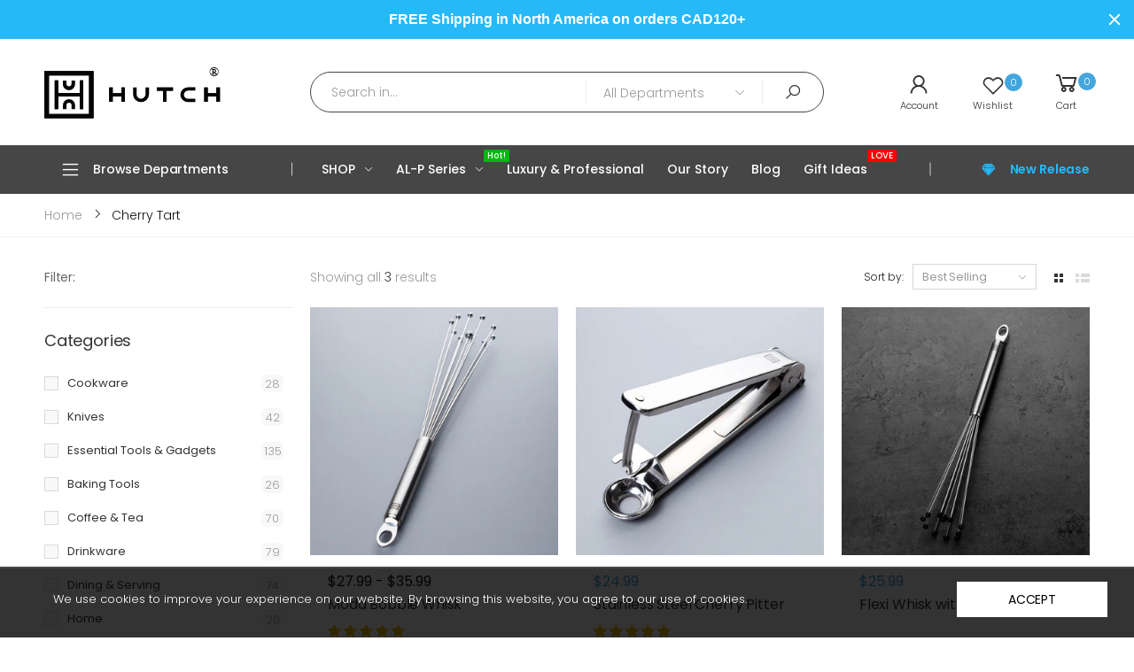

--- FILE ---
content_type: text/html; charset=utf-8
request_url: https://shop.hutchkitchen.com/collections/cherry-tart
body_size: 53817
content:
<!doctype html><!--[if IE 9]> <html class="ie9 no-js" lang="en" dir="ltr"> <![endif]-->
<!--[if (gt IE 9)|!(IE)]><!--> <html class="no-js" lang="en" dir="ltr"> <!--<![endif]-->
  <head>
    <meta charset="utf-8">
    <meta http-equiv="X-UA-Compatible" content="IE=edge">
    <meta name="viewport" content="width=device-width, initial-scale=1.0, maximum-scale=5.0">
    <meta name="theme-color" content="#43a6dd">
    <meta name="google-site-verification" content="hT4rcfD0ZimqfO7Mcs2i2ZOwC1ajmNvttFqSVYMm0gA" /><link rel="canonical" href="https://shop.hutchkitchen.com/collections/cherry-tart">
<link rel="preconnect" href="//fonts.shopifycdn.com/" crossorigin="">
<link rel="preconnect" href="//cdn.shopify.com/" crossorigin="">
<link rel="preconnect" href="//cdn2.shopify.com/" crossorigin="">
<link rel="dns-prefetch" href="//hutch-kitchen.myshopify.com">
<link rel="dns-prefetch" href="//cdn.shopify.com">
<link rel="dns-prefetch" href="//cdn2.shopify.com">
<link rel="dns-prefetch" href="//v.shopify.com"><link rel="preload" href="//shop.hutchkitchen.com/cdn/shop/t/27/assets/style.min.css?v=83482838512372625331580933037" as="style"><link rel="preload" href="//shop.hutchkitchen.com/cdn/shop/t/27/assets/kiti.scss.css?v=89713098343190819131610070069" as="style">

<link rel="preload" href="//shop.hutchkitchen.com/cdn/shopifycloud/storefront/assets/no-image-2048-a2addb12.gif" as="image" media="(min-width: 576px)">
<link rel="preload" href="//shop.hutchkitchen.com/cdn/fonts/poppins/poppins_n3.05f58335c3209cce17da4f1f1ab324ebe2982441.woff2" as="font" type="font/woff2" crossorigin>
<link rel="preload" href="//shop.hutchkitchen.com/cdn/shop/t/27/assets/midas.woff2?v=37795335809315635471580933024" as="font" type="font/woff2" crossorigin><title>Cherry Tart
&ndash; Hutch Kitchen
</title><meta name="author" content="Hutch Kitchen">
<!-- Favicon -->
<link rel="apple-touch-icon" sizes="180x180" href="//shop.hutchkitchen.com/cdn/shop/files/Perfect_square_logo_black_180x180.png?v=1614303675">

<link rel="icon" type="image/png" sizes="32x32" href="//shop.hutchkitchen.com/cdn/shop/files/Perfect_square_logo_black_32x32.png?v=1614303675">

<link rel="icon" type="image/png" sizes="16x16" href="//shop.hutchkitchen.com/cdn/shop/files/Perfect_square_logo_black_16x16.png?v=1614303675">
<link rel="manifest" href="//shop.hutchkitchen.com/cdn/shop/t/27/assets/site.webmanifest.json?v=131577598176172524971727804215">
<link rel="mask-icon" href="//shop.hutchkitchen.com/cdn/shop/files/safari-pinned-tab.svg?v=7809" color="#1c1c1c">

<link rel="shortcut icon" href="//shop.hutchkitchen.com/cdn/shop/files/Perfect_square_logo_black_48x48.png?v=1614303675">
<meta name="apple-mobile-web-app-title" content="Hutch Kitchen">
<meta name="application-name" content="Hutch Kitchen">
<meta name="msapplication-TileColor" content="#43a6dd">
<meta name="msapplication-config" content="//shop.hutchkitchen.com/cdn/shop/t/27/assets/browserconfig.xml?v=144452500135824950011727804215">
<meta name="theme-color" content="#ffffff"><meta name="keywords" content="Cherry Tart, Hutch Kitchen, shop.hutchkitchen.com"/>
<meta property="og:site_name" content="Hutch Kitchen">
<meta property="og:url" content="https://shop.hutchkitchen.com/collections/cherry-tart">
<meta property="og:title" content="Cherry Tart">
<meta property="og:type" content="website">
<meta property="og:description" content="Hutch Kitchen is a contemporary online kitchenware and accessories company. With function, style, and quality, our products will inspire the chef inside you.">

<meta name="twitter:site" content="@hutchkitchen">
<meta name="twitter:card" content="summary_large_image">
<meta name="twitter:title" content="Cherry Tart">
<meta name="twitter:description" content="Hutch Kitchen is a contemporary online kitchenware and accessories company. With function, style, and quality, our products will inspire the chef inside you."><style type="text/css" media="screen">@font-face {font-family: Poppins;font-weight: 100;font-style: normal;font-display: swap;src: url("//shop.hutchkitchen.com/cdn/fonts/poppins/poppins_n1.91f1f2f2f3840810961af59e3a012dcc97d8ef59.woff2") format("woff2"), url("//shop.hutchkitchen.com/cdn/fonts/poppins/poppins_n1.58d050ae3fe39914ce84b159a8c37ae874d01bfc.woff") format("woff");}@font-face {font-family: Poppins;font-weight: 100;font-style: italic;font-display: swap;src: url("//shop.hutchkitchen.com/cdn/fonts/poppins/poppins_i1.12212c673bc6295d62eea1ca2437af51233e5e67.woff2") format("woff2"), url("//shop.hutchkitchen.com/cdn/fonts/poppins/poppins_i1.57d27b035fa9c9ec7ce7020cd2ed80055da92d77.woff") format("woff");}@font-face {font-family: Poppins;font-weight: 200;font-style: normal;font-display: swap;src: url("//shop.hutchkitchen.com/cdn/fonts/poppins/poppins_n2.99893b093cc6b797a8baf99180056d9e77320b68.woff2") format("woff2"), url("//shop.hutchkitchen.com/cdn/fonts/poppins/poppins_n2.c218f0380a81801a28158673003c167a54d2d69c.woff") format("woff");}@font-face {font-family: Poppins;font-weight: 200;font-style: italic;font-display: swap;src: url("//shop.hutchkitchen.com/cdn/fonts/poppins/poppins_i2.7783fc51c19908d12281d3f99718d10ab5348963.woff2") format("woff2"), url("//shop.hutchkitchen.com/cdn/fonts/poppins/poppins_i2.34fc94f042b7f47b1448d25c4247572d2f33189b.woff") format("woff");}@font-face {font-family: Poppins;font-weight: 300;font-style: normal;font-display: swap;src: url("//shop.hutchkitchen.com/cdn/fonts/poppins/poppins_n3.05f58335c3209cce17da4f1f1ab324ebe2982441.woff2") format("woff2"), url("//shop.hutchkitchen.com/cdn/fonts/poppins/poppins_n3.6971368e1f131d2c8ff8e3a44a36b577fdda3ff5.woff") format("woff");}@font-face {font-family: Poppins;font-weight: 300;font-style: italic;font-display: swap;src: url("//shop.hutchkitchen.com/cdn/fonts/poppins/poppins_i3.8536b4423050219f608e17f134fe9ea3b01ed890.woff2") format("woff2"), url("//shop.hutchkitchen.com/cdn/fonts/poppins/poppins_i3.0f4433ada196bcabf726ed78f8e37e0995762f7f.woff") format("woff");}@font-face {font-family: Poppins;font-weight: 400;font-style: normal;font-display: swap;src: url("//shop.hutchkitchen.com/cdn/fonts/poppins/poppins_n4.0ba78fa5af9b0e1a374041b3ceaadf0a43b41362.woff2") format("woff2"), url("//shop.hutchkitchen.com/cdn/fonts/poppins/poppins_n4.214741a72ff2596839fc9760ee7a770386cf16ca.woff") format("woff");}@font-face {font-family: Poppins;font-weight: 400;font-style: italic;font-display: swap;src: url("//shop.hutchkitchen.com/cdn/fonts/poppins/poppins_i4.846ad1e22474f856bd6b81ba4585a60799a9f5d2.woff2") format("woff2"), url("//shop.hutchkitchen.com/cdn/fonts/poppins/poppins_i4.56b43284e8b52fc64c1fd271f289a39e8477e9ec.woff") format("woff");}@font-face {font-family: Poppins;font-weight: 500;font-style: normal;font-display: swap;src: url("//shop.hutchkitchen.com/cdn/fonts/poppins/poppins_n5.ad5b4b72b59a00358afc706450c864c3c8323842.woff2") format("woff2"), url("//shop.hutchkitchen.com/cdn/fonts/poppins/poppins_n5.33757fdf985af2d24b32fcd84c9a09224d4b2c39.woff") format("woff");}@font-face {font-family: Poppins;font-weight: 500;font-style: italic;font-display: swap;src: url("//shop.hutchkitchen.com/cdn/fonts/poppins/poppins_i5.6acfce842c096080e34792078ef3cb7c3aad24d4.woff2") format("woff2"), url("//shop.hutchkitchen.com/cdn/fonts/poppins/poppins_i5.a49113e4fe0ad7fd7716bd237f1602cbec299b3c.woff") format("woff");}@font-face {font-family: Poppins;font-weight: 600;font-style: normal;font-display: swap;src: url("//shop.hutchkitchen.com/cdn/fonts/poppins/poppins_n6.aa29d4918bc243723d56b59572e18228ed0786f6.woff2") format("woff2"), url("//shop.hutchkitchen.com/cdn/fonts/poppins/poppins_n6.5f815d845fe073750885d5b7e619ee00e8111208.woff") format("woff");}@font-face {font-family: Poppins;font-weight: 600;font-style: italic;font-display: swap;src: url("//shop.hutchkitchen.com/cdn/fonts/poppins/poppins_i6.bb8044d6203f492888d626dafda3c2999253e8e9.woff2") format("woff2"), url("//shop.hutchkitchen.com/cdn/fonts/poppins/poppins_i6.e233dec1a61b1e7dead9f920159eda42280a02c3.woff") format("woff");}@font-face {font-family: Poppins;font-weight: 700;font-style: normal;font-display: swap;src: url("//shop.hutchkitchen.com/cdn/fonts/poppins/poppins_n7.56758dcf284489feb014a026f3727f2f20a54626.woff2") format("woff2"), url("//shop.hutchkitchen.com/cdn/fonts/poppins/poppins_n7.f34f55d9b3d3205d2cd6f64955ff4b36f0cfd8da.woff") format("woff");}@font-face {font-family: Poppins;font-weight: 700;font-style: italic;font-display: swap;src: url("//shop.hutchkitchen.com/cdn/fonts/poppins/poppins_i7.42fd71da11e9d101e1e6c7932199f925f9eea42d.woff2") format("woff2"), url("//shop.hutchkitchen.com/cdn/fonts/poppins/poppins_i7.ec8499dbd7616004e21155106d13837fff4cf556.woff") format("woff");}@font-face {font-family: Poppins;font-weight: 800;font-style: normal;font-display: swap;src: url("//shop.hutchkitchen.com/cdn/fonts/poppins/poppins_n8.580200d05bca09e2e0c6f4c922047c227dfa8e8c.woff2") format("woff2"), url("//shop.hutchkitchen.com/cdn/fonts/poppins/poppins_n8.f4450f472fdcbe9e829f3583ebd559988f5a3d25.woff") format("woff");}@font-face {font-family: Poppins;font-weight: 800;font-style: italic;font-display: swap;src: url("//shop.hutchkitchen.com/cdn/fonts/poppins/poppins_i8.55af7c89c62b8603457a34c5936ad3b39f67e29c.woff2") format("woff2"), url("//shop.hutchkitchen.com/cdn/fonts/poppins/poppins_i8.1143b85f67a233999703c64471299cee6bc83160.woff") format("woff");}@font-face {font-family: Poppins;font-weight: 900;font-style: normal;font-display: swap;src: url("//shop.hutchkitchen.com/cdn/fonts/poppins/poppins_n9.eb6b9ef01b62e777a960bfd02fc9fb4918cd3eab.woff2") format("woff2"), url("//shop.hutchkitchen.com/cdn/fonts/poppins/poppins_n9.6501a5bd018e348b6d5d6e8c335f9e7d32a80c36.woff") format("woff");}@font-face {font-family: Poppins;font-weight: 900;font-style: italic;font-display: swap;src: url("//shop.hutchkitchen.com/cdn/fonts/poppins/poppins_i9.c9d778054c6973c207cbc167d4355fd67c665d16.woff2") format("woff2"), url("//shop.hutchkitchen.com/cdn/fonts/poppins/poppins_i9.67b02f99c1e5afe159943a603851cb6b6276ba49.woff") format("woff");}:root {--primary: #43a6dd;}*,*::before,*::after {box-sizing: border-box;}html{font-size: 62.5% !important;font-family: sans-serif;line-height: 1.15;-webkit-text-size-adjust: 100%;-ms-text-size-adjust: 100%;-ms-overflow-style: scrollbar;-webkit-tap-highlight-color: rgba(0, 0, 0, 0);}@media (min-width: 768px) {html{font-size: 62.5% !important;}}body {margin: 0;font: normal 300 1.4rem/1.86 Poppins, sans-serif;font-style: normal;color: #1c1c1c;background-color: #ffffff;width: 100%;background-position: center top;background-repeat: no-repeat;overflow-x: hidden !important;}.wrap-container {background-color : #ffffff;}::selection {color: #fff;background-color: #43a6dd;}:focus {outline: none !important;}a{color: #43a6dd;}a:hover,a:focus {color: #2d9cd9;}h1, .h1,h2, .h2,h3, .h3,h4, .h4,h5, .h5,h6, .h6 {font-weight: 500;line-height: 1.1;margin-bottom: 1.4rem;color: #333333;letter-spacing: -.03em;}h1, .h1 {font-size: 5rem;}h2, .h2 {font-size: 4rem;}h3, .h3 {font-size: 3rem;}h4, .h4 {font-size: 2.4rem;}h5, .h5 {font-size: 2rem;letter-spacing: -.025em;}h6, .h6 {font-size: 1.6rem;letter-spacing: -.01em;}header {height: auto !important;}.kt-nav {font-family: Poppins, sans-serif, -apple-system, BlinkMacSystemFont, "Segoe UI", "Apple Color Emoji", "Segoe UI Emoji", "Segoe UI Symbol", "Noto Color Emoji" !important;font-weight: 500 !important;font-style: normal !important;}.kt-nav.main-menu>.menu-item>a{text-transform: capitalize;font-size: 1.4rem;}[data-slides-per-view="1"]:not(.swiper-container-initialized) .swiper-slide:nth-child(n+2) {right: 0;}[data-slides-per-view="3"]:not(.swiper-container-initialized) .swiper-slide,[data-slides-per-view="4"]:not(.swiper-container-initialized) .swiper-slide,[data-slides-per-view="5"]:not(.swiper-container-initialized) .swiper-slide,[data-slides-per-view="6"]:not(.swiper-container-initialized) .swiper-slide,[data-slides-per-view="7"]:not(.swiper-container-initialized) .swiper-slide {float: left;max-width: 50%;width: 100%;}[data-slides-per-view]:not(.swiper-container-initialized) .swiper-slide:nth-child(n+2){position: absolute;top: 0;left: 0;opacity: 0;z-index: -1;}[data-slides-per-view][data-direction="vertical"]:not(.swiper-container-initialized) .swiper-slide:nth-child(n+2){position: static;top: auto;left: auto;opacity: 1;z-index: 0;}@media (max-width: 375px){[data-slides-per-view="1"]:not(.swiper-container-initialized) .swiper-slide{max-width: 100%;}}@media (min-width: 375px){[data-slides-per-view="3"]:not(.swiper-container-initialized) .swiper-slide,[data-slides-per-view="4"]:not(.swiper-container-initialized) .swiper-slide,[data-slides-per-view="5"]:not(.swiper-container-initialized) .swiper-slide {max-width: calc(50% - 15px);margin-right: 20px;}[data-slides-per-view="3"]:not(.swiper-container-initialized) .swiper-slide:nth-child(2),[data-slides-per-view="4"]:not(.swiper-container-initialized) .swiper-slide:nth-child(2),[data-slides-per-view="5"]:not(.swiper-container-initialized) .swiper-slide:nth-child(2),[data-slides-per-view="6"]:not(.swiper-container-initialized) .swiper-slide:nth-child(2),[data-slides-per-view="7"]:not(.swiper-container-initialized) .swiper-slide:nth-child(2){position: static;opacity: 1;z-index: auto;}}@media (min-width: 768px){[data-slides-per-view="3"]:not(.swiper-container-initialized) .swiper-slide {max-width: calc(33.333333333% - 15px);margin-right: 20px;}[data-slides-per-view="4"]:not(.swiper-container-initialized) .swiper-slide{max-width: calc(25% - 15px);margin-right: 20px;}[data-slides-per-view="5"]:not(.swiper-container-initialized) .swiper-slide {max-width: calc(20% - 15px);margin-right: 20px;}[data-slides-per-view="6"]:not(.swiper-container-initialized) .swiper-slide{max-width: calc(16.6666666667% - 15px);margin-right: 20px;}[data-slides-per-view="7"]:not(.swiper-container-initialized) .swiper-slide{max-width: calc(14.2857142857% - 15px);margin-right: 20px;}[data-slides-per-view="3"]:not(.swiper-container-initialized) .swiper-slide:nth-child(3),[data-slides-per-view="4"]:not(.swiper-container-initialized) .swiper-slide:nth-child(3),[data-slides-per-view="4"]:not(.swiper-container-initialized) .swiper-slide:nth-child(4),[data-slides-per-view="5"]:not(.swiper-container-initialized) .swiper-slide:nth-child(3),[data-slides-per-view="5"]:not(.swiper-container-initialized) .swiper-slide:nth-child(4),[data-slides-per-view="5"]:not(.swiper-container-initialized) .swiper-slide:nth-child(5),[data-slides-per-view="6"]:not(.swiper-container-initialized) .swiper-slide:nth-child(3),[data-slides-per-view="6"]:not(.swiper-container-initialized) .swiper-slide:nth-child(4),[data-slides-per-view="6"]:not(.swiper-container-initialized) .swiper-slide:nth-child(5),[data-slides-per-view="6"]:not(.swiper-container-initialized) .swiper-slide:nth-child(6),[data-slides-per-view="7"]:not(.swiper-container-initialized) .swiper-slide:nth-child(3),[data-slides-per-view="7"]:not(.swiper-container-initialized) .swiper-slide:nth-child(4),[data-slides-per-view="7"]:not(.swiper-container-initialized) .swiper-slide:nth-child(5),[data-slides-per-view="7"]:not(.swiper-container-initialized) .swiper-slide:nth-child(6),[data-slides-per-view="7"]:not(.swiper-container-initialized) .swiper-slide:nth-child(7){position: static;opacity: 1;z-index: auto;}[data-slides-to-show][data-vertical="true"]:not(.slick-initialized) > li{max-width: 100%;}}@media (max-width: 767px) { .product-single__photos-item {max-width: 100%;}}.lazyload, .lazyloading {width: 100%;}.lazyload:not([data-bgset]), .lazyloading:not([data-bgset]){opacity: 0;}.lazyloading[data-include]{opacity: 1;text-align: center;}.lazyload[data-include],.lazyloading[data-include] {min-height: 200px;position: relative;}.lazyloading[data-include]:after{position: absolute;top: 50%;margin-top: -20px;left: 50%;margin-left: -34px;}.lazyload[data-bgset],.videoWrapper{background-color: #ffffff;}.aspectRatioPlaceholder {position: relative;overflow: hidden;}.second-thumb img.lazyload{display: none !important;}.product-item .product-thumb .primary-thumb img,.product-item .product-thumb .second-thumb img,.product-single__photo.aspectRatioPlaceholder img,.product-single__thumbnail.aspectRatioPlaceholder img{position: absolute;height: auto;width: auto;max-width: 100.5%;max-height: 100.5%;top: 50%;left: 50%;-ms-transform: translate(-50%, -50%);-webkit-transform: translate(-50%, -50%);transition: all .3s ease-in-out;-o-transition: all .3s ease-in-out;-ms-transition: all .3s ease-in-out;-moz-transition: all .3s ease-in-out;-webkit-transition: all .3s ease-in-out;}.product-item .product-inner:hover .primary-thumb:not(:last-child) img {opacity: 0;}.product-item .product-inner:not(:hover) .second-thumb img {opacity: 0;backface-visibility: hidden;-moz-backface-visibility: hidden;-webkit-backface-visibility: hidden;}.product-item .product-inner:not(:hover) .second-thumb .loading-second-thumb{display: none;}.product-item .product-inner:hover .second-thumb img {display: block !important;animation: fade1 .5s;}@keyframes fade1 {0% {opacity: 0;}100% {opacity: 1;}}.grid-item.list .product-inner:not(:hover) .second-thumb img {-ms-transform: translate(-55%, -50%);-webkit-transform: translate(-55%, -50%);transform: translate(-55%, -50%);}.product-item .hassecond-thumb .second-thumb {width: 100%;}.product-item .product-inner .primary-thumb img.lazyload:not([src]), .product-item .product-inner .second-thumb img.lazyload:not([src]),.product-item .product-inner .primary-thumb img.lazyloading:not([src]), .product-item .product-inner .second-thumb img.lazyloading:not([src]) {width: 100%;opacity: 0;}.product-inner .aspectRatio:not(.aspectRatioPlaceholder) .primary-thumb img {position: static;display: inline-block;transform: none;-ms-transform: none;-webkit-transform: none;}.product-inner .aspectRatio:not(.aspectRatioPlaceholder) .primary-thumb img,.product-inner .aspectRatio:not(.aspectRatioPlaceholder) .second-thumb img{width: 100%;}.is-cover .nonheight img {max-height: none !important;width: 100.5% !important;}.is-cover .nonwidth img {max-width: none !important;height: 100.5% !important;width: 100.5%;}.is-cover .nonwidth_.nonheight img{max-height: none !important;width: 100.5% !important;}.is-cover .nonheight_.nonwidth img {max-width: none !important;height: 100.5% !important;}.is-contain .nonheight img {height: 100.5% !important;}.is-contain .nonwidth img {width: 100.5% !important;}.is-contain .nonwidth_.nonheight img {height: 100.5% !important;}.is-contain .nonheight_.nonwidth img {width: 100.5% !important;}.product-item .product-thumb .is-default img {width: 100.5%;max-width: none;max-height: none;}.shopify-section::after {display: block;clear: both;content: "";}[data-rating="0.0"] {display: none !important;}.owl-carousel.nav-style1 .owl-prev .icon,.owl-carousel.nav-style1 .owl-next .icon{font-family: Poppins !important;}.clearfix:before,.clearfix:after{display: table;content: " ";}.clearfix:after{clear: both;} @font-face {font-family: 'Flaming';src: url("//shop.hutchkitchen.com/cdn/shop/t/27/assets/flaming-webfont.woff2?v=19953284043012408971580933004") format("woff2"), url("//shop.hutchkitchen.com/cdn/shop/t/27/assets/flaming-webfont.woff?v=167615567075751830921580933003") format("woff");font-display: swap;}.aspectRatioPlaceholder{display: block;height: 0;width: 100%;padding-bottom: 100.0%;}#qsShowUp .aspectRatioPlaceholder{padding-bottom: 100.0% !important;}.aspectRatioPlaceholder,.imagecontainer-img{background-color: #ffffff;/* background: linear-gradient(#ffffff, #ffffff) center / 99% 99%; *//* background-repeat: no-repeat; */}.img__banner:not(.none-bg){background-color: #ffffff;}.product-thumb .second-thumb img.lazyloading+.loading-img,.product-single__photo-image.lazyloading+.loading-img{position: absolute;top: 50%;left: 50%;margin-top: -17px;margin-left: -17px;z-index: 11;width: 35px;height: 35px;background-image: url(//shop.hutchkitchen.com/cdn/shop/t/27/assets/Infinity-1.2s-68px-Color.svg?v=53606367170418806321580933070);background-size: contain;background-repeat: no-repeat;}.imagecontainer {position: relative;width: 100%;overflow: hidden;display: block;}.imagecontainer:before {content: "";display: block;width: 100%;height: 0;}.imagecontainer figure {margin: 0;}.imagecontainer-img {position: absolute;top: 0;left: 0;width: 100%;height: 100%;border: 0;background-repeat: no-repeat;background-position: center;transition: 400ms transform, 400ms opacity;}.is-contain.imagecontainer .imagecontainer-img {background-size: contain;}.is-cover.imagecontainer .imagecontainer-img {background-size: cover;}.wait-for-css{display: none;}.wait-for-css.wait-inline{display: block;opacity: 0;visibility: hidden;}.template-cart .block-minicart{pointer-events: none;}.tooltip-inner {padding-bottom: .5rem !important;font-size: 1.3rem;}@media (min-width: 576px) {.main-image:not(.oneImagePhoto)[data-vertical="true"] {-ms-flex: 0 0 78.6666667%;flex: 0 0 78.6666667%;max-width: 78.6666667%;}.thumbnails[data-vertical="true"] {-ms-flex: 0 0 21.3333333%;flex: 0 0 21.3333333%;max-width: 21.3333333%;}}
/* Font Icons */
@font-face { font-family: 'molla'; src: url('//shop.hutchkitchen.com/cdn/shop/t/27/assets/midas.eot?v=31299843409529248911580933022'); src: url('//shop.hutchkitchen.com/cdn/shop/t/27/assets/midas.eot?v=31299843409529248911580933022#iefix') format('embedded-opentype'), url('//shop.hutchkitchen.com/cdn/shop/t/27/assets/midas.woff2?v=37795335809315635471580933024') format('woff2'), url('//shop.hutchkitchen.com/cdn/shop/t/27/assets/midas.woff?v=90346332518966299431580933024') format('woff'), url('//shop.hutchkitchen.com/cdn/shop/t/27/assets/midas.ttf?v=16450303158229394351580933023') format('truetype'), url('//shop.hutchkitchen.com/cdn/shop/t/27/assets/midas.svg?v=139579701859308639431580933022#midas') format('svg'); font-display: swap; font-weight: normal; font-style: normal; } [class^="fkt-"], [class*=" fkt-"]{ display: inline-block; -webkit-transition: color 0.3s; transition: color 0.3s; } [class^="fkt-"]:before, [class*=" fkt-"]:before { font-family: "molla"; font-style: normal; font-weight: normal; speak: none; display: inline-block; text-decoration: inherit; text-align: center; font-variant: normal; text-transform: none; line-height: 1; -webkit-font-smoothing: antialiased; -moz-osx-font-smoothing: grayscale; } .btn [class^="fkt-"], .btn [class*=" fkt-"], a>[class^="fkt-"], a>[class*=" fkt-"]{ -webkit-transition: color 0s; transition: color 0s; } .fkt-lg{font-size:1.3333333333333333em;line-height:.75em;vertical-align:-15%}.fkt-2x{font-size:2em}.fkt-3x{font-size:3em}.fkt-4x{font-size:4em}.fkt-5x{font-size:5em}.fkt-fw{width:1.2857142857142858em;text-align:center}.fkt-ul{padding-left:0;margin-left:2.142857142857143em;list-style-type:none}.fkt-ul>li{position:relative}.fkt-li{position:absolute;left:-2.142857142857143em;width:2.142857142857143em;top:.14285714285714285em;text-align:center}.fkt-li.fkt-lg{left:-1.8571428571428572em}.fkt-border{padding:.2em .25em .15em;border:solid .08em #eee;border-radius:.1em}.pull-right{float:right}.pull-left{float:left}.fkt.pull-left{margin-right:.3em}.fkt.pull-right{margin-left:.3em}.fkt-spin{-webkit-animation:spin 2s infinite linear;-moz-animation:spin 2s infinite linear;-o-animation:spin 2s infinite linear;animation:spin 2s infinite linear}@-moz-keyframes spin{0%{-moz-transform:rotate(0)}100%{-moz-transform:rotate(359deg)}}@-webkit-keyframes spin{0%{-webkit-transform:rotate(0)}100%{-webkit-transform:rotate(359deg)}}@-o-keyframes spin{0%{-o-transform:rotate(0)}100%{-o-transform:rotate(359deg)}}@-ms-keyframes spin{0%{-ms-transform:rotate(0)}100%{-ms-transform:rotate(359deg)}}@keyframes spin{0%{transform:rotate(0)}100%{transform:rotate(359deg)}}.fkt-rotate-90{-webkit-transform:rotate(90deg);-moz-transform:rotate(90deg);-ms-transform:rotate(90deg);-o-transform:rotate(90deg);transform:rotate(90deg)}.fkt-rotate-180{-webkit-transform:rotate(180deg);-moz-transform:rotate(180deg);-ms-transform:rotate(180deg);-o-transform:rotate(180deg);transform:rotate(180deg)}.fkt-rotate-270{-webkit-transform:rotate(270deg);-moz-transform:rotate(270deg);-ms-transform:rotate(270deg);-o-transform:rotate(270deg);transform:rotate(270deg)}.fkt-flip-horizontal{-webkit-transform:scale(-1,1);-moz-transform:scale(-1,1);-ms-transform:scale(-1,1);-o-transform:scale(-1,1);transform:scale(-1,1)}.fkt-flip-vertical{-webkit-transform:scale(1,-1);-moz-transform:scale(1,-1);-ms-transform:scale(1,-1);-o-transform:scale(1,-1);transform:scale(1,-1)}.fkt-stack{position:relative;display:inline-block;width:2em;height:2em;line-height:2em;vertical-align:middle}.fkt-stack-1x,.fkt-stack-2x{position:absolute;left:0;width:100%;text-align:center}.fkt-stack-1x{line-height:inherit}.fkt-stack-2x{font-size:2em}.fkt-inverse{color:#fff}.fkt-va{vertical-align:middle}.fkt-border{border:solid .08em #eaeaea}[class*=" pe-7s-"],[class^=pe-7s-]{display:inline-block} .fkt-google:before { content: '\e800'; } .fkt-check:before { content: '\e801'; } .fkt-angle-up:before { content: '\e802'; } .fkt-life-ring:before { content: '\e803'; } .fkt-phone-square:before { content: '\e804'; } .fkt-euro:before { content: '\e805'; } .fkt-phone:before { content: '\e806'; } .fkt-life-bouy:before { content: '\e807'; } .fkt-rmb:before { content: '\e808'; } .fkt-creative-commons-1:before { content: '\e809'; } .fkt-comment-o:before { content: '\e80a'; } .fkt-check-circle-o:before { content: '\e80b'; } .fkt-info-circle:before { content: '\e80c'; } .fkt-cog:before { content: '\e80d'; } .fkt-cogs:before { content: '\e80e'; } .fkt-gift:before { content: '\e80f'; } .fkt-cart-arrow-down:before { content: '\e810'; } .fkt-home:before { content: '\e811'; } .fkt-cart-plus:before { content: '\e812'; } .fkt-refresh:before { content: '\e813'; } .fkt-eye:before { content: '\e814'; } .fkt-map-marker:before { content: '\e815'; } .fkt-headphones:before { content: '\e816'; } .fkt-comments:before { content: '\e817'; } .fkt-list-alt:before { content: '\e818'; } .fkt-list-ol:before { content: '\e819'; } .fkt-clone-1:before { content: '\e81a'; } .fkt-plus-square-o:before { content: '\e81b'; } .fkt-rotate-left:before { content: '\e81c'; } .fkt-tv:before { content: '\e81d'; } .fkt-play:before { content: '\ec2c'; } .fkt-check:before { content: '\ec2d'; } .fkt-music:before { content: '\f001'; } .fkt-gift-1:before { content: '\f06b'; } .fkt-twitter-square:before { content: '\f081'; } .fkt-facebook-square:before { content: '\f082'; } .fkt-linkedin:before { content: '\f08c'; } .fkt-github-square:before { content: '\f092'; } .fkt-twitter:before { content: '\f099'; } .fkt-facebook:before { content: '\f09a'; } .fkt-github:before { content: '\f09b'; } .fkt-pinterest:before { content: '\f0d2'; } .fkt-pinterest-square:before { content: '\f0d3'; } .fkt-google-plus-square:before { content: '\f0d4'; } .fkt-google-plus-g:before { content: '\f0d5'; } .fkt-linkedin-in:before { content: '\f0e1'; } .fkt-laptop:before { content: '\f109'; } .fkt-quote-left:before { content: '\f10d'; } .fkt-quote-right:before { content: '\f10e'; } .fkt-angle-down:before { content: '\f110'; } .fkt-angle-left:before { content: '\f111'; } .fkt-angle-right:before { content: '\f112'; } .fkt-github-alt:before { content: '\f113'; } .fkt-arrow-down:before { content: '\f11f'; } .fkt-arrow-left:before { content: '\f120'; } .fkt-arrow-right:before { content: '\f121'; } .fkt-arrow-up:before { content: '\f122'; } .fkt-arrows:before { content: '\f123'; } .fkt-balance-scale:before { content: '\f12b'; } .fkt-bars:before { content: '\f131'; } .fkt-maxcdn:before { content: '\f136'; } .fkt-html5:before { content: '\f13b'; } .fkt-css3:before { content: '\f13c'; } .fkt-binoculars:before { content: '\f145'; } .fkt-bookmark-o:before { content: '\f150'; } .fkt-btc:before { content: '\f15a'; } .fkt-calendar:before { content: '\f15c'; } .fkt-youtube:before { content: '\f167'; } .fkt-xing:before { content: '\f168'; } .fkt-xing-square:before { content: '\f169'; } .fkt-dropbox:before { content: '\f16b'; } .fkt-stack-overflow:before { content: '\f16c'; } .fkt-instagram:before { content: '\f16d'; } .fkt-flickr:before { content: '\f16e'; } .fkt-adn:before { content: '\f170'; } .fkt-bitbucket:before { content: '\f171'; } .fkt-tumblr:before { content: '\f173'; } .fkt-tumblr-square:before { content: '\f174'; } .fkt-certificate:before { content: '\f178'; } .fkt-apple:before { content: '\f179'; } .fkt-windows:before { content: '\f17a'; } .fkt-android:before { content: '\f17b'; } .fkt-linux:before { content: '\f17c'; } .fkt-dribbble:before { content: '\f17d'; } .fkt-skype:before { content: '\f17e'; } .fkt-foursquare:before { content: '\f180'; } .fkt-trello:before { content: '\f181'; } .fkt-gratipay:before { content: '\f184'; } .fkt-vk:before { content: '\f189'; } .fkt-weibo:before { content: '\f18a'; } .fkt-renren:before { content: '\f18b'; } .fkt-pagelines:before { content: '\f18c'; } .fkt-stack-exchange:before { content: '\f18d'; } .fkt-clock-o:before { content: '\f18f'; } .fkt-close:before { content: '\f191'; } .fkt-vimeo-square:before { content: '\f194'; } .fkt-slack:before { content: '\f198'; } .fkt-wordpress:before { content: '\f19a'; } .fkt-openid:before { content: '\f19b'; } .fkt-yahoo:before { content: '\f19e'; } .fkt-reddit:before { content: '\f1a1'; } .fkt-reddit-square:before { content: '\f1a2'; } .fkt-stumbleupon-circle:before { content: '\f1a3'; } .fkt-stumbleupon:before { content: '\f1a4'; } .fkt-delicious:before { content: '\f1a5'; } .fkt-digg:before { content: '\f1a6'; } .fkt-pied-piper-pp:before { content: '\f1a7'; } .fkt-pied-piper-alt:before { content: '\f1a8'; } .fkt-drupal:before { content: '\f1a9'; } .fkt-joomla:before { content: '\f1aa'; } .fkt-behance:before { content: '\f1b4'; } .fkt-behance-square:before { content: '\f1b5'; } .fkt-steam:before { content: '\f1b6'; } .fkt-steam-square:before { content: '\f1b7'; } .fkt-dollar:before { content: '\f1bb'; } .fkt-spotify:before { content: '\f1bc'; } .fkt-deviantart:before { content: '\f1bd'; } .fkt-soundcloud:before { content: '\f1be'; } .fkt-edit:before { content: '\f1c1'; } .fkt-envelope:before { content: '\f1c6'; } .fkt-vine:before { content: '\f1ca'; } .fkt-codepen:before { content: '\f1cb'; } .fkt-jsfiddle:before { content: '\f1cc'; } .fkt-exclamation-circle:before { content: '\f1ce'; } .fkt-rebel:before { content: '\f1d0'; } .fkt-empire:before { content: '\f1d1'; } .fkt-git:before { content: '\f1d3'; } .fkt-hacker-news:before { content: '\f1d4'; } .fkt-tencent-weibo:before { content: '\f1d5'; } .fkt-qq:before { content: '\f1d6'; } .fkt-weixin:before { content: '\f1d7'; } .fkt-slideshare:before { content: '\f1e7'; } .fkt-twitch:before { content: '\f1e8'; } .fkt-yelp:before { content: '\f1e9'; } .fkt-paypal:before { content: '\f1ed'; } .fkt-google-wallet:before { content: '\f1ee'; } .fkt-cc-visa:before { content: '\f1f0'; } .fkt-cc-mastercard:before { content: '\f1f1'; } .fkt-cc-discover:before { content: '\f1f2'; } .fkt-cc-amex:before { content: '\f1f3'; } .fkt-cc-paypal:before { content: '\f1f4'; } .fkt-cc-stripe:before { content: '\f1f5'; } .fkt-lastfm:before { content: '\f202'; } .fkt-lastfm-square:before { content: '\f203'; } .fkt-ioxhost:before { content: '\f208'; } .fkt-angellist:before { content: '\f209'; } .fkt-buysellads:before { content: '\f20d'; } .fkt-connectdevelop:before { content: '\f20e'; } .fkt-dashcube:before { content: '\f210'; } .fkt-forumbee:before { content: '\f211'; } .fkt-leanpub:before { content: '\f212'; } .fkt-sellsy:before { content: '\f213'; } .fkt-shirtsinbulk:before { content: '\f214'; } .fkt-simplybuilt:before { content: '\f215'; } .fkt-skyatlas:before { content: '\f216'; } .fkt-heartbeat:before { content: '\f21e'; } .fkt-pinterest-p:before { content: '\f231'; } .fkt-whatsapp:before { content: '\f232'; } .fkt-heart:before { content: '\f233'; } .fkt-heart-o:before { content: '\f234'; } .fkt-viacoin:before { content: '\f237'; } .fkt-medium:before { content: '\f23a'; } .fkt-y-combinator:before { content: '\f23b'; } .fkt-optin-monster:before { content: '\f23c'; } .fkt-opencart:before { content: '\f23d'; } .fkt-expeditedssl:before { content: '\f23e'; } .fkt-cc-jcb:before { content: '\f24b'; } .fkt-cc-diners-club:before { content: '\f24c'; } .fkt-clone:before { content: '\f24d'; } .fkt-jpy:before { content: '\f253'; } .fkt-creative-commons:before { content: '\f25e'; } .fkt-gg:before { content: '\f260'; } .fkt-gg-circle:before { content: '\f261'; } .fkt-tripadvisor:before { content: '\f262'; } .fkt-odnoklassniki:before { content: '\f263'; } .fkt-odnoklassniki-square:before { content: '\f264'; } .fkt-get-pocket:before { content: '\f265'; } .fkt-wikipedia-w:before { content: '\f266'; } .fkt-safari:before { content: '\f267'; } .fkt-chrome:before { content: '\f268'; } .fkt-firefox:before { content: '\f269'; } .fkt-opera:before { content: '\f26a'; } .fkt-internet-explorer:before { content: '\f26b'; } .fkt-list:before { content: '\f26c'; } .fkt-contao:before { content: '\f26d'; } .fkt-500px:before { content: '\f26e'; } .fkt-list-ul:before { content: '\f26f'; } .fkt-amazon:before { content: '\f270'; } .fkt-long-arrow-down:before { content: '\f272'; } .fkt-long-arrow-left:before { content: '\f273'; } .fkt-long-arrow-right:before { content: '\f274'; } .fkt-long-arrow-up:before { content: '\f275'; } .fkt-magic:before { content: '\f276'; } .fkt-map-signs:before { content: '\f277'; } .fkt-mail-reply:before { content: '\f279'; } .fkt-houzz:before { content: '\f27c'; } .fkt-vimeo-v:before { content: '\f27d'; } .fkt-black-tie:before { content: '\f27e'; } .fkt-fonticons:before { content: '\f280'; } .fkt-reddit-alien:before { content: '\f281'; } .fkt-edge:before { content: '\f282'; } .fkt-codiepie:before { content: '\f284'; } .fkt-modx:before { content: '\f285'; } .fkt-fort-awesome:before { content: '\f286'; } .fkt-usb:before { content: '\f287'; } .fkt-product-hunt:before { content: '\f288'; } .fkt-mixcloud:before { content: '\f289'; } .fkt-scribd:before { content: '\f28a'; } .fkt-minus:before { content: '\f28e'; } .fkt-shopping-bag:before { content: '\f290'; } .fkt-bluetooth:before { content: '\f293'; } .fkt-bluetooth-b:before { content: '\f294'; } .fkt-gitlab:before { content: '\f296'; } .fkt-wpbeginner:before { content: '\f297'; } .fkt-wpforms:before { content: '\f298'; } .fkt-envira:before { content: '\f299'; } .fkt-glide:before { content: '\f2a5'; } .fkt-glide-g:before { content: '\f2a6'; } .fkt-viadeo:before { content: '\f2a9'; } .fkt-viadeo-square:before { content: '\f2aa'; } .fkt-snapchat:before { content: '\f2ab'; } .fkt-snapchat-ghost:before { content: '\f2ac'; } .fkt-snapchat-square:before { content: '\f2ad'; } .fkt-pied-piper:before { content: '\f2ae'; } .fkt-first-order:before { content: '\f2b0'; } .fkt-yoast:before { content: '\f2b1'; } .fkt-themeisle:before { content: '\f2b2'; } .fkt-google-plus:before { content: '\f2b3'; } .fkt-font-awesome:before { content: '\f2b4'; } .fkt-linode:before { content: '\f2b8'; } .fkt-play-outline:before { content: '\f2be'; } .fkt-plus:before { content: '\f2c2'; } .fkt-quora:before { content: '\f2c4'; } .fkt-free-code-camp:before { content: '\f2c5'; } .fkt-telegram:before { content: '\f2c6'; } .fkt-puzzle-piece:before { content: '\f2c8'; } .fkt-question-circle:before { content: '\f2cc'; } .fkt-random:before { content: '\f2d0'; } .fkt-bandcamp:before { content: '\f2d5'; } .fkt-grav:before { content: '\f2d6'; } .fkt-etsy:before { content: '\f2d7'; } .fkt-imdb:before { content: '\f2d8'; } .fkt-ravelry:before { content: '\f2d9'; } .fkt-sellcast:before { content: '\f2da'; } .fkt-superpowers:before { content: '\f2dd'; } .fkt-wpexplorer:before { content: '\f2de'; } .fkt-rocket:before { content: '\f2df'; } .fkt-meetup:before { content: '\f2e0'; } .fkt-rotate-right:before { content: '\f2e1'; } .fkt-rupee:before { content: '\f2e7'; } .fkt-search:before { content: '\f2eb'; } .fkt-search-plus:before { content: '\f2ed'; } .fkt-shopping-cart:before { content: '\f2fa'; } .fkt-spinner:before { content: '\f311'; } .fkt-star:before { content: '\f318'; } .fkt-star-o:before { content: '\f31b'; } .fkt-tag:before { content: '\f330'; } .fkt-tags:before { content: '\f331'; } .fkt-th-list:before { content: '\f33b'; } .fkt-thumbs-down:before { content: '\f33d'; } .fkt-thumbs-up:before { content: '\f340'; } .fkt-times:before { content: '\f342'; } .fkt-times-circle-o:before { content: '\f344'; } .fkt-trophy:before { content: '\f351'; } .fkt-truck:before { content: '\f352'; } .fkt-turkish-lira:before { content: '\f357'; } .fkt-font-awesome-alt:before { content: '\f35c'; } .fkt-unlock:before { content: '\f360'; } .fkt-usd:before { content: '\f363'; } .fkt-user:before { content: '\f364'; } .fkt-accessible-icon:before { content: '\f368'; } .fkt-accusoft:before { content: '\f369'; } .fkt-adversal:before { content: '\f36a'; } .fkt-affiliatetheme:before { content: '\f36b'; } .fkt-algolia:before { content: '\f36c'; } .fkt-amilia:before { content: '\f36d'; } .fkt-angrycreative:before { content: '\f36e'; } .fkt-app-store:before { content: '\f36f'; } .fkt-app-store-ios:before { content: '\f370'; } .fkt-apper:before { content: '\f371'; } .fkt-asymmetrik:before { content: '\f372'; } .fkt-audible:before { content: '\f373'; } .fkt-avianex:before { content: '\f374'; } .fkt-aws:before { content: '\f375'; } .fkt-bimobject:before { content: '\f378'; } .fkt-bitcoin:before { content: '\f379'; } .fkt-bity:before { content: '\f37a'; } .fkt-blackberry:before { content: '\f37b'; } .fkt-blogger:before { content: '\f37c'; } .fkt-blogger-b:before { content: '\f37d'; } .fkt-buromobelexperte:before { content: '\f37f'; } .fkt-centercode:before { content: '\f380'; } .fkt-cloudscale:before { content: '\f383'; } .fkt-cloudsmith:before { content: '\f384'; } .fkt-cloudversify:before { content: '\f385'; } .fkt-cpanel:before { content: '\f388'; } .fkt-yen:before { content: '\f38a'; } .fkt-css3-alt:before { content: '\f38b'; } .fkt-cuttlefish:before { content: '\f38c'; } .fkt-d-and-d:before { content: '\f38d'; } .fkt-deploydog:before { content: '\f38e'; } .fkt-deskpro:before { content: '\f38f'; } .fkt-digital-ocean:before { content: '\f391'; } .fkt-discord:before { content: '\f392'; } .fkt-discourse:before { content: '\f393'; } .fkt-dochub:before { content: '\f394'; } .fkt-docker:before { content: '\f395'; } .fkt-draft2digital:before { content: '\f396'; } .fkt-dribbble-square:before { content: '\f397'; } .fkt-dyalog:before { content: '\f399'; } .fkt-earlybirds:before { content: '\f39a'; } .fkt-erlang:before { content: '\f39d'; } .fkt-facebook-f:before { content: '\f39e'; } .fkt-facebook-messenger:before { content: '\f39f'; } .fkt-firstdraft:before { content: '\f3a1'; } .fkt-fonticons-fi:before { content: '\f3a2'; } .fkt-fort-awesome-alt:before { content: '\f3a3'; } .fkt-freebsd:before { content: '\f3a4'; } .fkt-gitkraken:before { content: '\f3a6'; } .fkt-gofore:before { content: '\f3a7'; } .fkt-goodreads:before { content: '\f3a8'; } .fkt-goodreads-g:before { content: '\f3a9'; } .fkt-google-drive:before { content: '\f3aa'; } .fkt-google-play:before { content: '\f3ab'; } .fkt-gripfire:before { content: '\f3ac'; } .fkt-grunt:before { content: '\f3ad'; } .fkt-gulp:before { content: '\f3ae'; } .fkt-hacker-news-square:before { content: '\f3af'; } .fkt-hire-a-helper:before { content: '\f3b0'; } .fkt-hotjar:before { content: '\f3b1'; } .fkt-hubspot:before { content: '\f3b2'; } .fkt-itunes:before { content: '\f3b4'; } .fkt-itunes-note:before { content: '\f3b5'; } .fkt-jenkins:before { content: '\f3b6'; } .fkt-joget:before { content: '\f3b7'; } .fkt-js:before { content: '\f3b8'; } .fkt-js-square:before { content: '\f3b9'; } .fkt-keycdn:before { content: '\f3ba'; } .fkt-kickstarter:before { content: '\f3bb'; } .fkt-kickstarter-k:before { content: '\f3bc'; } .fkt-laravel:before { content: '\f3bd'; } .fkt-line:before { content: '\f3c0'; } .fkt-lyft:before { content: '\f3c3'; } .fkt-magento:before { content: '\f3c4'; } .fkt-medapps:before { content: '\f3c6'; } .fkt-medium-m:before { content: '\f3c7'; } .fkt-medrt:before { content: '\f3c8'; } .fkt-microsoft:before { content: '\f3ca'; } .fkt-mix:before { content: '\f3cb'; } .fkt-mizuni:before { content: '\f3cc'; } .fkt-mobile-alt:before { content: '\f3cd'; } .fkt-monero:before { content: '\f3d0'; } .fkt-napster:before { content: '\f3d2'; } .fkt-node-js:before { content: '\f3d3'; } .fkt-npm:before { content: '\f3d4'; } .fkt-ns8:before { content: '\f3d5'; } .fkt-nutritionix:before { content: '\f3d6'; } .fkt-page4:before { content: '\f3d7'; } .fkt-palfed:before { content: '\f3d8'; } .fkt-patreon:before { content: '\f3d9'; } .fkt-periscope:before { content: '\f3da'; } .fkt-phabricator:before { content: '\f3db'; } .fkt-phoenix-framework:before { content: '\f3dc'; } .fkt-playstation:before { content: '\f3df'; } .fkt-pushed:before { content: '\f3e1'; } .fkt-python:before { content: '\f3e2'; } .fkt-red-river:before { content: '\f3e3'; } .fkt-wpressr:before { content: '\f3e4'; } .fkt-replyd:before { content: '\f3e6'; } .fkt-resolving:before { content: '\f3e7'; } .fkt-rocketchat:before { content: '\f3e8'; } .fkt-rockrms:before { content: '\f3e9'; } .fkt-schlix:before { content: '\f3ea'; } .fkt-searchengin:before { content: '\f3eb'; } .fkt-servicestack:before { content: '\f3ec'; } .fkt-sistrix:before { content: '\f3ee'; } .fkt-slack-hash:before { content: '\f3ef'; } .fkt-speakap:before { content: '\f3f3'; } .fkt-staylinked:before { content: '\f3f5'; } .fkt-steam-symbol:before { content: '\f3f6'; } .fkt-sticker-mule:before { content: '\f3f7'; } .fkt-studiovinari:before { content: '\f3f8'; } .fkt-supple:before { content: '\f3f9'; } .fkt-telegram-plane:before { content: '\f3fe'; } .fkt-uber:before { content: '\f402'; } .fkt-uikit:before { content: '\f403'; } .fkt-uniregistry:before { content: '\f404'; } .fkt-untappd:before { content: '\f405'; } .fkt-ussunnah:before { content: '\f407'; } .fkt-vaadin:before { content: '\f408'; } .fkt-viber:before { content: '\f409'; } .fkt-vimeo:before { content: '\f40a'; } .fkt-vnv:before { content: '\f40b'; } .fkt-whatsapp-square:before { content: '\f40c'; } .fkt-whmcs:before { content: '\f40d'; } .fkt-wordpress-simple:before { content: '\f411'; } .fkt-xbox:before { content: '\f412'; } .fkt-yandex:before { content: '\f413'; } .fkt-yandex-international:before { content: '\f414'; } .fkt-apple-pay:before { content: '\f415'; } .fkt-cc-apple-pay:before { content: '\f416'; } .fkt-fly:before { content: '\f417'; } .fkt-nintendo-switch:before { content: '\f418'; } .fkt-node:before { content: '\f419'; } .fkt-osi:before { content: '\f41a'; } .fkt-react:before { content: '\f41b'; } .fkt-autoprefixer:before { content: '\f41c'; } .fkt-less:before { content: '\f41d'; } .fkt-sass:before { content: '\f41e'; } .fkt-vuejs:before { content: '\f41f'; } .fkt-angular:before { content: '\f420'; } .fkt-aviato:before { content: '\f421'; } .fkt-ember:before { content: '\f423'; } .fkt-font-awesome-flag:before { content: '\f425'; } .fkt-gitter:before { content: '\f426'; } .fkt-hooli:before { content: '\f427'; } .fkt-strava:before { content: '\f428'; } .fkt-stripe:before { content: '\f429'; } .fkt-stripe-s:before { content: '\f42a'; } .fkt-typo3:before { content: '\f42b'; } .fkt-amazon-pay:before { content: '\f42c'; } .fkt-cc-amazon-pay:before { content: '\f42d'; } .fkt-ethereum:before { content: '\f42e'; } .fkt-korvue:before { content: '\f42f'; } .fkt-elementor:before { content: '\f430'; } .fkt-youtube-square:before { content: '\f431'; } .fkt-flipboard:before { content: '\f44d'; } .fkt-hips:before { content: '\f452'; } .fkt-php:before { content: '\f457'; } .fkt-quinscape:before { content: '\f459'; } .fkt-couch:before { content: '\f4b8'; } .fkt-readme:before { content: '\f4d5'; } .fkt-java:before { content: '\f4e4'; } .fkt-pied-piper-hat:before { content: '\f4e5'; } .fkt-creative-commons-by:before { content: '\f4e7'; } .fkt-creative-commons-nc:before { content: '\f4e8'; } .fkt-creative-commons-nc-eu:before { content: '\f4e9'; } .fkt-creative-commons-nc-jp:before { content: '\f4ea'; } .fkt-creative-commons-nd:before { content: '\f4eb'; } .fkt-creative-commons-pd:before { content: '\f4ec'; } .fkt-creative-commons-pd-alt:before { content: '\f4ed'; } .fkt-creative-commons-remix:before { content: '\f4ee'; } .fkt-creative-commons-sa:before { content: '\f4ef'; } .fkt-creative-commons-sampling:before { content: '\f4f0'; } .fkt-creative-commons-sampling-plus:before { content: '\f4f1'; } .fkt-creative-commons-share:before { content: '\f4f2'; } .fkt-creative-commons-zero:before { content: '\f4f3'; } .fkt-ebay:before { content: '\f4f4'; } .fkt-keybase:before { content: '\f4f5'; } .fkt-mastodon:before { content: '\f4f6'; } .fkt-r-project:before { content: '\f4f7'; } .fkt-researchgate:before { content: '\f4f8'; } .fkt-teamspeak:before { content: '\f4f9'; } .fkt-first-order-alt:before { content: '\f50a'; } .fkt-fulcrum:before { content: '\f50b'; } .fkt-galactic-republic:before { content: '\f50c'; } .fkt-galactic-senate:before { content: '\f50d'; } .fkt-jedi-order:before { content: '\f50e'; } .fkt-mandalorian:before { content: '\f50f'; } .fkt-old-republic:before { content: '\f510'; } .fkt-phoenix-squadron:before { content: '\f511'; } .fkt-sith:before { content: '\f512'; } .fkt-trade-federation:before { content: '\f513'; } .fkt-wolf-pack-battalion:before { content: '\f514'; } .fkt-blender:before { content: '\f517'; } .fkt-shoe-prints:before { content: '\f54b'; } .fkt-tshirt:before { content: '\f553'; } .fkt-concierge-bell:before { content: '\f562'; } .fkt-hornbill:before { content: '\f592'; } .fkt-mailchimp:before { content: '\f59e'; } .fkt-megaport:before { content: '\f5a3'; } .fkt-nimblr:before { content: '\f5a8'; } .fkt-rev:before { content: '\f5b2'; } .fkt-shopware:before { content: '\f5b5'; } .fkt-squarespace:before { content: '\f5be'; } .fkt-themeco:before { content: '\f5c6'; } .fkt-weebly:before { content: '\f5cc'; } .fkt-wix:before { content: '\f5cf'; } .fkt-ello:before { content: '\f5f1'; } .fkt-hackerrank:before { content: '\f5f7'; } .fkt-kaggle:before { content: '\f5fa'; } .fkt-markdown:before { content: '\f60f'; } .fkt-neos:before { content: '\f612'; } .fkt-zhihu:before { content: '\f63f'; } .fkt-alipay:before { content: '\f642'; } .fkt-the-red-yeti:before { content: '\f69d'; } .fkt-acquisitions-incorporated:before { content: '\f6af'; } .fkt-critical-role:before { content: '\f6c9'; } .fkt-d-and-d-beyond:before { content: '\f6ca'; } .fkt-dev:before { content: '\f6cc'; } .fkt-fantasy-flight-games:before { content: '\f6dc'; } .fkt-penny-arcade:before { content: '\f704'; } .fkt-wizards-of-the-coast:before { content: '\f730'; } .fkt-think-peaks:before { content: '\f731'; } .fkt-reacteurope:before { content: '\f75d'; } .fkt-adobe:before { content: '\f778'; } .fkt-artstation:before { content: '\f77a'; } .fkt-atlassian:before { content: '\f77b'; } .fkt-canadian-maple-leaf:before { content: '\f785'; } .fkt-centos:before { content: '\f789'; } .fkt-confluence:before { content: '\f78d'; } .fkt-dhl:before { content: '\f790'; } .fkt-diaspora:before { content: '\f791'; } .fkt-fedex:before { content: '\f797'; } .fkt-fedora:before { content: '\f798'; } .fkt-figma:before { content: '\f799'; } .fkt-intercom:before { content: '\f7af'; } .fkt-invision:before { content: '\f7b0'; } .fkt-jira:before { content: '\f7b1'; } .fkt-mendeley:before { content: '\f7b3'; } .fkt-raspberry-pi:before { content: '\f7bb'; } .fkt-redhat:before { content: '\f7bc'; } .fkt-sketch:before { content: '\f7c6'; } .fkt-sourcetree:before { content: '\f7d3'; } .fkt-suse:before { content: '\f7d6'; } .fkt-ubuntu:before { content: '\f7df'; } .fkt-ups:before { content: '\f7e0'; } .fkt-usps:before { content: '\f7e1'; } .fkt-yarn:before { content: '\f7e3'; }
</style><link href="//shop.hutchkitchen.com/cdn/shop/t/27/assets/style.min.css?v=83482838512372625331580933037" rel="stylesheet" type="text/css" media="all" />
    

    <link href="//shop.hutchkitchen.com/cdn/shop/t/27/assets/kiti.scss.css?v=89713098343190819131610070069" rel="stylesheet" type="text/css" media="all" />
    
  
  <script>window.performance && window.performance.mark && window.performance.mark('shopify.content_for_header.start');</script><meta name="google-site-verification" content="MpjYMsIdi6jgx5i72zb-I8VtmjZY0UE3aO3Phhj1K28">
<meta id="shopify-digital-wallet" name="shopify-digital-wallet" content="/12108154/digital_wallets/dialog">
<meta name="shopify-checkout-api-token" content="56b9e65bb06bcbaa31d9c54e66a102ef">
<meta id="in-context-paypal-metadata" data-shop-id="12108154" data-venmo-supported="false" data-environment="production" data-locale="en_US" data-paypal-v4="true" data-currency="CAD">
<link rel="alternate" type="application/atom+xml" title="Feed" href="/collections/cherry-tart.atom" />
<link rel="alternate" type="application/json+oembed" href="https://shop.hutchkitchen.com/collections/cherry-tart.oembed">
<script async="async" src="/checkouts/internal/preloads.js?locale=en-CA"></script>
<link rel="preconnect" href="https://shop.app" crossorigin="anonymous">
<script async="async" src="https://shop.app/checkouts/internal/preloads.js?locale=en-CA&shop_id=12108154" crossorigin="anonymous"></script>
<script id="apple-pay-shop-capabilities" type="application/json">{"shopId":12108154,"countryCode":"CA","currencyCode":"CAD","merchantCapabilities":["supports3DS"],"merchantId":"gid:\/\/shopify\/Shop\/12108154","merchantName":"Hutch Kitchen","requiredBillingContactFields":["postalAddress","email","phone"],"requiredShippingContactFields":["postalAddress","email","phone"],"shippingType":"shipping","supportedNetworks":["visa","masterCard","amex","discover","interac","jcb"],"total":{"type":"pending","label":"Hutch Kitchen","amount":"1.00"},"shopifyPaymentsEnabled":true,"supportsSubscriptions":true}</script>
<script id="shopify-features" type="application/json">{"accessToken":"56b9e65bb06bcbaa31d9c54e66a102ef","betas":["rich-media-storefront-analytics"],"domain":"shop.hutchkitchen.com","predictiveSearch":true,"shopId":12108154,"locale":"en"}</script>
<script>var Shopify = Shopify || {};
Shopify.shop = "hutch-kitchen.myshopify.com";
Shopify.locale = "en";
Shopify.currency = {"active":"CAD","rate":"1.0"};
Shopify.country = "CA";
Shopify.theme = {"name":"Copy of Molla v1.3.1","id":80025911331,"schema_name":"Molla","schema_version":"1.2.2","theme_store_id":null,"role":"main"};
Shopify.theme.handle = "null";
Shopify.theme.style = {"id":null,"handle":null};
Shopify.cdnHost = "shop.hutchkitchen.com/cdn";
Shopify.routes = Shopify.routes || {};
Shopify.routes.root = "/";</script>
<script type="module">!function(o){(o.Shopify=o.Shopify||{}).modules=!0}(window);</script>
<script>!function(o){function n(){var o=[];function n(){o.push(Array.prototype.slice.apply(arguments))}return n.q=o,n}var t=o.Shopify=o.Shopify||{};t.loadFeatures=n(),t.autoloadFeatures=n()}(window);</script>
<script>
  window.ShopifyPay = window.ShopifyPay || {};
  window.ShopifyPay.apiHost = "shop.app\/pay";
  window.ShopifyPay.redirectState = null;
</script>
<script id="shop-js-analytics" type="application/json">{"pageType":"collection"}</script>
<script defer="defer" async type="module" src="//shop.hutchkitchen.com/cdn/shopifycloud/shop-js/modules/v2/client.init-shop-cart-sync_BN7fPSNr.en.esm.js"></script>
<script defer="defer" async type="module" src="//shop.hutchkitchen.com/cdn/shopifycloud/shop-js/modules/v2/chunk.common_Cbph3Kss.esm.js"></script>
<script defer="defer" async type="module" src="//shop.hutchkitchen.com/cdn/shopifycloud/shop-js/modules/v2/chunk.modal_DKumMAJ1.esm.js"></script>
<script type="module">
  await import("//shop.hutchkitchen.com/cdn/shopifycloud/shop-js/modules/v2/client.init-shop-cart-sync_BN7fPSNr.en.esm.js");
await import("//shop.hutchkitchen.com/cdn/shopifycloud/shop-js/modules/v2/chunk.common_Cbph3Kss.esm.js");
await import("//shop.hutchkitchen.com/cdn/shopifycloud/shop-js/modules/v2/chunk.modal_DKumMAJ1.esm.js");

  window.Shopify.SignInWithShop?.initShopCartSync?.({"fedCMEnabled":true,"windoidEnabled":true});

</script>
<script>
  window.Shopify = window.Shopify || {};
  if (!window.Shopify.featureAssets) window.Shopify.featureAssets = {};
  window.Shopify.featureAssets['shop-js'] = {"shop-cart-sync":["modules/v2/client.shop-cart-sync_CJVUk8Jm.en.esm.js","modules/v2/chunk.common_Cbph3Kss.esm.js","modules/v2/chunk.modal_DKumMAJ1.esm.js"],"init-fed-cm":["modules/v2/client.init-fed-cm_7Fvt41F4.en.esm.js","modules/v2/chunk.common_Cbph3Kss.esm.js","modules/v2/chunk.modal_DKumMAJ1.esm.js"],"init-shop-email-lookup-coordinator":["modules/v2/client.init-shop-email-lookup-coordinator_Cc088_bR.en.esm.js","modules/v2/chunk.common_Cbph3Kss.esm.js","modules/v2/chunk.modal_DKumMAJ1.esm.js"],"init-windoid":["modules/v2/client.init-windoid_hPopwJRj.en.esm.js","modules/v2/chunk.common_Cbph3Kss.esm.js","modules/v2/chunk.modal_DKumMAJ1.esm.js"],"shop-button":["modules/v2/client.shop-button_B0jaPSNF.en.esm.js","modules/v2/chunk.common_Cbph3Kss.esm.js","modules/v2/chunk.modal_DKumMAJ1.esm.js"],"shop-cash-offers":["modules/v2/client.shop-cash-offers_DPIskqss.en.esm.js","modules/v2/chunk.common_Cbph3Kss.esm.js","modules/v2/chunk.modal_DKumMAJ1.esm.js"],"shop-toast-manager":["modules/v2/client.shop-toast-manager_CK7RT69O.en.esm.js","modules/v2/chunk.common_Cbph3Kss.esm.js","modules/v2/chunk.modal_DKumMAJ1.esm.js"],"init-shop-cart-sync":["modules/v2/client.init-shop-cart-sync_BN7fPSNr.en.esm.js","modules/v2/chunk.common_Cbph3Kss.esm.js","modules/v2/chunk.modal_DKumMAJ1.esm.js"],"init-customer-accounts-sign-up":["modules/v2/client.init-customer-accounts-sign-up_CfPf4CXf.en.esm.js","modules/v2/client.shop-login-button_DeIztwXF.en.esm.js","modules/v2/chunk.common_Cbph3Kss.esm.js","modules/v2/chunk.modal_DKumMAJ1.esm.js"],"pay-button":["modules/v2/client.pay-button_CgIwFSYN.en.esm.js","modules/v2/chunk.common_Cbph3Kss.esm.js","modules/v2/chunk.modal_DKumMAJ1.esm.js"],"init-customer-accounts":["modules/v2/client.init-customer-accounts_DQ3x16JI.en.esm.js","modules/v2/client.shop-login-button_DeIztwXF.en.esm.js","modules/v2/chunk.common_Cbph3Kss.esm.js","modules/v2/chunk.modal_DKumMAJ1.esm.js"],"avatar":["modules/v2/client.avatar_BTnouDA3.en.esm.js"],"init-shop-for-new-customer-accounts":["modules/v2/client.init-shop-for-new-customer-accounts_CsZy_esa.en.esm.js","modules/v2/client.shop-login-button_DeIztwXF.en.esm.js","modules/v2/chunk.common_Cbph3Kss.esm.js","modules/v2/chunk.modal_DKumMAJ1.esm.js"],"shop-follow-button":["modules/v2/client.shop-follow-button_BRMJjgGd.en.esm.js","modules/v2/chunk.common_Cbph3Kss.esm.js","modules/v2/chunk.modal_DKumMAJ1.esm.js"],"checkout-modal":["modules/v2/client.checkout-modal_B9Drz_yf.en.esm.js","modules/v2/chunk.common_Cbph3Kss.esm.js","modules/v2/chunk.modal_DKumMAJ1.esm.js"],"shop-login-button":["modules/v2/client.shop-login-button_DeIztwXF.en.esm.js","modules/v2/chunk.common_Cbph3Kss.esm.js","modules/v2/chunk.modal_DKumMAJ1.esm.js"],"lead-capture":["modules/v2/client.lead-capture_DXYzFM3R.en.esm.js","modules/v2/chunk.common_Cbph3Kss.esm.js","modules/v2/chunk.modal_DKumMAJ1.esm.js"],"shop-login":["modules/v2/client.shop-login_CA5pJqmO.en.esm.js","modules/v2/chunk.common_Cbph3Kss.esm.js","modules/v2/chunk.modal_DKumMAJ1.esm.js"],"payment-terms":["modules/v2/client.payment-terms_BxzfvcZJ.en.esm.js","modules/v2/chunk.common_Cbph3Kss.esm.js","modules/v2/chunk.modal_DKumMAJ1.esm.js"]};
</script>
<script>(function() {
  var isLoaded = false;
  function asyncLoad() {
    if (isLoaded) return;
    isLoaded = true;
    var urls = ["https:\/\/productdescriptions.fun\/scripts\/basiccbpd.js?shop=hutch-kitchen.myshopify.com","https:\/\/cdn.tabarn.app\/cdn\/automatic-discount\/automatic-discount-v2.min.js?shop=hutch-kitchen.myshopify.com","https:\/\/cdn.hextom.com\/js\/quickannouncementbar.js?shop=hutch-kitchen.myshopify.com"];
    for (var i = 0; i < urls.length; i++) {
      var s = document.createElement('script');
      s.type = 'text/javascript';
      s.async = true;
      s.src = urls[i];
      var x = document.getElementsByTagName('script')[0];
      x.parentNode.insertBefore(s, x);
    }
  };
  if(window.attachEvent) {
    window.attachEvent('onload', asyncLoad);
  } else {
    window.addEventListener('load', asyncLoad, false);
  }
})();</script>
<script id="__st">var __st={"a":12108154,"offset":-25200,"reqid":"4b80547a-5332-4497-b902-ddcaafa3f9f6-1770019740","pageurl":"shop.hutchkitchen.com\/collections\/cherry-tart","u":"5cf08f1feaf8","p":"collection","rtyp":"collection","rid":158130896931};</script>
<script>window.ShopifyPaypalV4VisibilityTracking = true;</script>
<script id="captcha-bootstrap">!function(){'use strict';const t='contact',e='account',n='new_comment',o=[[t,t],['blogs',n],['comments',n],[t,'customer']],c=[[e,'customer_login'],[e,'guest_login'],[e,'recover_customer_password'],[e,'create_customer']],r=t=>t.map((([t,e])=>`form[action*='/${t}']:not([data-nocaptcha='true']) input[name='form_type'][value='${e}']`)).join(','),a=t=>()=>t?[...document.querySelectorAll(t)].map((t=>t.form)):[];function s(){const t=[...o],e=r(t);return a(e)}const i='password',u='form_key',d=['recaptcha-v3-token','g-recaptcha-response','h-captcha-response',i],f=()=>{try{return window.sessionStorage}catch{return}},m='__shopify_v',_=t=>t.elements[u];function p(t,e,n=!1){try{const o=window.sessionStorage,c=JSON.parse(o.getItem(e)),{data:r}=function(t){const{data:e,action:n}=t;return t[m]||n?{data:e,action:n}:{data:t,action:n}}(c);for(const[e,n]of Object.entries(r))t.elements[e]&&(t.elements[e].value=n);n&&o.removeItem(e)}catch(o){console.error('form repopulation failed',{error:o})}}const l='form_type',E='cptcha';function T(t){t.dataset[E]=!0}const w=window,h=w.document,L='Shopify',v='ce_forms',y='captcha';let A=!1;((t,e)=>{const n=(g='f06e6c50-85a8-45c8-87d0-21a2b65856fe',I='https://cdn.shopify.com/shopifycloud/storefront-forms-hcaptcha/ce_storefront_forms_captcha_hcaptcha.v1.5.2.iife.js',D={infoText:'Protected by hCaptcha',privacyText:'Privacy',termsText:'Terms'},(t,e,n)=>{const o=w[L][v],c=o.bindForm;if(c)return c(t,g,e,D).then(n);var r;o.q.push([[t,g,e,D],n]),r=I,A||(h.body.append(Object.assign(h.createElement('script'),{id:'captcha-provider',async:!0,src:r})),A=!0)});var g,I,D;w[L]=w[L]||{},w[L][v]=w[L][v]||{},w[L][v].q=[],w[L][y]=w[L][y]||{},w[L][y].protect=function(t,e){n(t,void 0,e),T(t)},Object.freeze(w[L][y]),function(t,e,n,w,h,L){const[v,y,A,g]=function(t,e,n){const i=e?o:[],u=t?c:[],d=[...i,...u],f=r(d),m=r(i),_=r(d.filter((([t,e])=>n.includes(e))));return[a(f),a(m),a(_),s()]}(w,h,L),I=t=>{const e=t.target;return e instanceof HTMLFormElement?e:e&&e.form},D=t=>v().includes(t);t.addEventListener('submit',(t=>{const e=I(t);if(!e)return;const n=D(e)&&!e.dataset.hcaptchaBound&&!e.dataset.recaptchaBound,o=_(e),c=g().includes(e)&&(!o||!o.value);(n||c)&&t.preventDefault(),c&&!n&&(function(t){try{if(!f())return;!function(t){const e=f();if(!e)return;const n=_(t);if(!n)return;const o=n.value;o&&e.removeItem(o)}(t);const e=Array.from(Array(32),(()=>Math.random().toString(36)[2])).join('');!function(t,e){_(t)||t.append(Object.assign(document.createElement('input'),{type:'hidden',name:u})),t.elements[u].value=e}(t,e),function(t,e){const n=f();if(!n)return;const o=[...t.querySelectorAll(`input[type='${i}']`)].map((({name:t})=>t)),c=[...d,...o],r={};for(const[a,s]of new FormData(t).entries())c.includes(a)||(r[a]=s);n.setItem(e,JSON.stringify({[m]:1,action:t.action,data:r}))}(t,e)}catch(e){console.error('failed to persist form',e)}}(e),e.submit())}));const S=(t,e)=>{t&&!t.dataset[E]&&(n(t,e.some((e=>e===t))),T(t))};for(const o of['focusin','change'])t.addEventListener(o,(t=>{const e=I(t);D(e)&&S(e,y())}));const B=e.get('form_key'),M=e.get(l),P=B&&M;t.addEventListener('DOMContentLoaded',(()=>{const t=y();if(P)for(const e of t)e.elements[l].value===M&&p(e,B);[...new Set([...A(),...v().filter((t=>'true'===t.dataset.shopifyCaptcha))])].forEach((e=>S(e,t)))}))}(h,new URLSearchParams(w.location.search),n,t,e,['guest_login'])})(!0,!0)}();</script>
<script integrity="sha256-4kQ18oKyAcykRKYeNunJcIwy7WH5gtpwJnB7kiuLZ1E=" data-source-attribution="shopify.loadfeatures" defer="defer" src="//shop.hutchkitchen.com/cdn/shopifycloud/storefront/assets/storefront/load_feature-a0a9edcb.js" crossorigin="anonymous"></script>
<script crossorigin="anonymous" defer="defer" src="//shop.hutchkitchen.com/cdn/shopifycloud/storefront/assets/shopify_pay/storefront-65b4c6d7.js?v=20250812"></script>
<script data-source-attribution="shopify.dynamic_checkout.dynamic.init">var Shopify=Shopify||{};Shopify.PaymentButton=Shopify.PaymentButton||{isStorefrontPortableWallets:!0,init:function(){window.Shopify.PaymentButton.init=function(){};var t=document.createElement("script");t.src="https://shop.hutchkitchen.com/cdn/shopifycloud/portable-wallets/latest/portable-wallets.en.js",t.type="module",document.head.appendChild(t)}};
</script>
<script data-source-attribution="shopify.dynamic_checkout.buyer_consent">
  function portableWalletsHideBuyerConsent(e){var t=document.getElementById("shopify-buyer-consent"),n=document.getElementById("shopify-subscription-policy-button");t&&n&&(t.classList.add("hidden"),t.setAttribute("aria-hidden","true"),n.removeEventListener("click",e))}function portableWalletsShowBuyerConsent(e){var t=document.getElementById("shopify-buyer-consent"),n=document.getElementById("shopify-subscription-policy-button");t&&n&&(t.classList.remove("hidden"),t.removeAttribute("aria-hidden"),n.addEventListener("click",e))}window.Shopify?.PaymentButton&&(window.Shopify.PaymentButton.hideBuyerConsent=portableWalletsHideBuyerConsent,window.Shopify.PaymentButton.showBuyerConsent=portableWalletsShowBuyerConsent);
</script>
<script data-source-attribution="shopify.dynamic_checkout.cart.bootstrap">document.addEventListener("DOMContentLoaded",(function(){function t(){return document.querySelector("shopify-accelerated-checkout-cart, shopify-accelerated-checkout")}if(t())Shopify.PaymentButton.init();else{new MutationObserver((function(e,n){t()&&(Shopify.PaymentButton.init(),n.disconnect())})).observe(document.body,{childList:!0,subtree:!0})}}));
</script>
<link id="shopify-accelerated-checkout-styles" rel="stylesheet" media="screen" href="https://shop.hutchkitchen.com/cdn/shopifycloud/portable-wallets/latest/accelerated-checkout-backwards-compat.css" crossorigin="anonymous">
<style id="shopify-accelerated-checkout-cart">
        #shopify-buyer-consent {
  margin-top: 1em;
  display: inline-block;
  width: 100%;
}

#shopify-buyer-consent.hidden {
  display: none;
}

#shopify-subscription-policy-button {
  background: none;
  border: none;
  padding: 0;
  text-decoration: underline;
  font-size: inherit;
  cursor: pointer;
}

#shopify-subscription-policy-button::before {
  box-shadow: none;
}

      </style>

<script>window.performance && window.performance.mark && window.performance.mark('shopify.content_for_header.end');</script>
<script>
  document.documentElement.className = document.documentElement.className.replace('no-js', 'js');
  const themeAlign = "ltr";var collection = {Crr : "cherry-tart" || null};
  var page = {Han :"cherry-tart"};
	var localStorageCurrency = null;
	var goto = !0;
	var optionValue = '';
	var optionIndex = '';
	var shopLocale = "en";
	var groupsFilter = brands_icon = colorGroupFilter = currTags = currTags_handleize = collectionTags = iscollectionTags = new Array;
	var currPage = 0;
	var announcement = sessionStorage.getItem('announcement');
	const product_id = null;
	const product_handle = null;
	const canonical_url = "https://shop.hutchkitchen.com/collections/cherry-tart";
	const shopURL = "https://hutch-kitchen.myshopify.com";
	const createPagesByTheme = false;
	const themeAjaxCart = true;	
	const templateName = "collection";
  const firstPrd = "/products/copy-of-10-piece-sealable-large-bags-set";
	var theme = {		
	  moneyFormat: "${{amount}}",
	  money_with_currency_format: "${{amount}} CAD",
	  money_format: "${{amount}}",
	  attrTheme: false,
	  deliveryFormatDate: "dddd MM\/DD\/YYYY",
	  cartAttributes: {},
    role: true
	};
	if (typeof Currency === 'undefined') {
	  var Kt_currency = {};
	}
	Kt_currency.format = "money_format";
	const shopCurrency = "CAD";window.setCookie = function(cname, cvalue, exdays, exhours, exminute) {
    var d = new Date();
    d.setTime(d.getTime() + (exdays * exhours * exminute * 60 * 1000));
    var expires = (exminute == 0 ? 1 : "expires="+d.toUTCString());
    document.cookie = cname + "=" + cvalue + ";" + expires + ";path=/";
  }

  window.getCookie = function(cname) {
    var name = cname + "=";
    var ca = document.cookie.split(';');
    for(var i = 0; i < ca.length; i++) {
      var c = ca[i];
      while (c.charAt(0) == ' ') {
        c = c.substring(1);
      }
      if (c.indexOf(name) == 0) {
        return c.substring(name.length, c.length);
      }
    }
    return "";
  }
  "undefined" == typeof window.Shopify && (window.Shopify = {})
</script><!--[if (lte IE 9) ]><script src="//shop.hutchkitchen.com/cdn/shop/t/27/assets/match-media.min.js?v=7809" type="text/javascript"></script><![endif]-->
<!-- Start of Judge.me Core -->
<link rel="dns-prefetch" href="https://cdn.judge.me/">
<script data-cfasync='false' class='jdgm-settings-script'>window.jdgmSettings={"pagination":5,"disable_web_reviews":false,"badge_no_review_text":"No reviews","badge_n_reviews_text":"{{ n }} review/reviews","badge_star_color":"#f0c200","hide_badge_preview_if_no_reviews":true,"badge_hide_text":false,"enforce_center_preview_badge":false,"widget_title":"Customer Reviews","widget_open_form_text":"Write a review","widget_close_form_text":"Cancel review","widget_refresh_page_text":"Refresh page","widget_summary_text":"Based on {{ number_of_reviews }} review/reviews","widget_no_review_text":"Be the first to write a review","widget_name_field_text":"Display name","widget_verified_name_field_text":"Verified Name (public)","widget_name_placeholder_text":"Display name","widget_required_field_error_text":"This field is required.","widget_email_field_text":"Email address","widget_verified_email_field_text":"Verified Email (private, can not be edited)","widget_email_placeholder_text":"Your email address","widget_email_field_error_text":"Please enter a valid email address.","widget_rating_field_text":"Rating","widget_review_title_field_text":"Review Title","widget_review_title_placeholder_text":"Give your review a title","widget_review_body_field_text":"Review content","widget_review_body_placeholder_text":"Start writing here...","widget_pictures_field_text":"Picture/Video (optional)","widget_submit_review_text":"Submit Review","widget_submit_verified_review_text":"Submit Verified Review","widget_submit_success_msg_with_auto_publish":"Thank you! Please refresh the page in a few moments to see your review. You can remove or edit your review by logging into \u003ca href='https://judge.me/login' target='_blank' rel='nofollow noopener'\u003eJudge.me\u003c/a\u003e","widget_submit_success_msg_no_auto_publish":"Thank you! Your review will be published as soon as it is approved by the shop admin. You can remove or edit your review by logging into \u003ca href='https://judge.me/login' target='_blank' rel='nofollow noopener'\u003eJudge.me\u003c/a\u003e","widget_show_default_reviews_out_of_total_text":"Showing {{ n_reviews_shown }} out of {{ n_reviews }} reviews.","widget_show_all_link_text":"Show all","widget_show_less_link_text":"Show less","widget_author_said_text":"{{ reviewer_name }} said:","widget_days_text":"{{ n }} days ago","widget_weeks_text":"{{ n }} week/weeks ago","widget_months_text":"{{ n }} month/months ago","widget_years_text":"{{ n }} year/years ago","widget_yesterday_text":"Yesterday","widget_today_text":"Today","widget_replied_text":"\u003e\u003e {{ shop_name }} replied:","widget_read_more_text":"Read more","widget_reviewer_name_as_initial":"","widget_rating_filter_color":"#fbcd0a","widget_rating_filter_see_all_text":"See all reviews","widget_sorting_most_recent_text":"Most Recent","widget_sorting_highest_rating_text":"Highest Rating","widget_sorting_lowest_rating_text":"Lowest Rating","widget_sorting_with_pictures_text":"Only Pictures","widget_sorting_most_helpful_text":"Most Helpful","widget_open_question_form_text":"Ask a question","widget_reviews_subtab_text":"Reviews","widget_questions_subtab_text":"Questions","widget_question_label_text":"Question","widget_answer_label_text":"Answer","widget_question_placeholder_text":"Write your question here","widget_submit_question_text":"Submit Question","widget_question_submit_success_text":"Thank you for your question! We will notify you once it gets answered.","widget_star_color":"#ddb50b","verified_badge_text":"Verified","verified_badge_bg_color":"","verified_badge_text_color":"","verified_badge_placement":"left-of-reviewer-name","widget_review_max_height":"","widget_hide_border":false,"widget_social_share":false,"widget_thumb":false,"widget_review_location_show":false,"widget_location_format":"","all_reviews_include_out_of_store_products":true,"all_reviews_out_of_store_text":"(out of store)","all_reviews_pagination":100,"all_reviews_product_name_prefix_text":"about","enable_review_pictures":false,"enable_question_anwser":false,"widget_theme":"default","review_date_format":"mm/dd/yyyy","default_sort_method":"most-recent","widget_product_reviews_subtab_text":"Product Reviews","widget_shop_reviews_subtab_text":"Shop Reviews","widget_other_products_reviews_text":"Reviews for other products","widget_store_reviews_subtab_text":"Store reviews","widget_no_store_reviews_text":"This store hasn't received any reviews yet","widget_web_restriction_product_reviews_text":"This product hasn't received any reviews yet","widget_no_items_text":"No items found","widget_show_more_text":"Show more","widget_write_a_store_review_text":"Write a Store Review","widget_other_languages_heading":"Reviews in Other Languages","widget_translate_review_text":"Translate review to {{ language }}","widget_translating_review_text":"Translating...","widget_show_original_translation_text":"Show original ({{ language }})","widget_translate_review_failed_text":"Review couldn't be translated.","widget_translate_review_retry_text":"Retry","widget_translate_review_try_again_later_text":"Try again later","show_product_url_for_grouped_product":false,"widget_sorting_pictures_first_text":"Pictures First","show_pictures_on_all_rev_page_mobile":false,"show_pictures_on_all_rev_page_desktop":false,"floating_tab_hide_mobile_install_preference":false,"floating_tab_button_name":"★ Reviews","floating_tab_title":"Let customers speak for us","floating_tab_button_color":"","floating_tab_button_background_color":"","floating_tab_url":"","floating_tab_url_enabled":false,"floating_tab_tab_style":"text","all_reviews_text_badge_text":"Customers rate us {{ shop.metafields.judgeme.all_reviews_rating | round: 1 }}/5 based on {{ shop.metafields.judgeme.all_reviews_count }} reviews.","all_reviews_text_badge_text_branded_style":"{{ shop.metafields.judgeme.all_reviews_rating | round: 1 }} out of 5 stars based on {{ shop.metafields.judgeme.all_reviews_count }} reviews","is_all_reviews_text_badge_a_link":false,"show_stars_for_all_reviews_text_badge":false,"all_reviews_text_badge_url":"","all_reviews_text_style":"text","all_reviews_text_color_style":"judgeme_brand_color","all_reviews_text_color":"#108474","all_reviews_text_show_jm_brand":true,"featured_carousel_show_header":true,"featured_carousel_title":"Let Our Customers Speak For Us","testimonials_carousel_title":"Customers are saying","videos_carousel_title":"Real customer stories","cards_carousel_title":"Customers are saying","featured_carousel_count_text":"from {{ n }} reviews","featured_carousel_add_link_to_all_reviews_page":false,"featured_carousel_url":"","featured_carousel_show_images":false,"featured_carousel_autoslide_interval":2,"featured_carousel_arrows_on_the_sides":false,"featured_carousel_height":250,"featured_carousel_width":90,"featured_carousel_image_size":20,"featured_carousel_image_height":250,"featured_carousel_arrow_color":"#eeeeee","verified_count_badge_style":"vintage","verified_count_badge_orientation":"horizontal","verified_count_badge_color_style":"judgeme_brand_color","verified_count_badge_color":"#108474","is_verified_count_badge_a_link":false,"verified_count_badge_url":"","verified_count_badge_show_jm_brand":true,"widget_rating_preset_default":5,"widget_first_sub_tab":"product-reviews","widget_show_histogram":true,"widget_histogram_use_custom_color":false,"widget_pagination_use_custom_color":false,"widget_star_use_custom_color":true,"widget_verified_badge_use_custom_color":false,"widget_write_review_use_custom_color":false,"picture_reminder_submit_button":"Upload Pictures","enable_review_videos":false,"mute_video_by_default":false,"widget_sorting_videos_first_text":"Videos First","widget_review_pending_text":"Pending","featured_carousel_items_for_large_screen":3,"social_share_options_order":"Facebook,Twitter","remove_microdata_snippet":false,"disable_json_ld":false,"enable_json_ld_products":false,"preview_badge_show_question_text":false,"preview_badge_no_question_text":"No questions","preview_badge_n_question_text":"{{ number_of_questions }} question/questions","qa_badge_show_icon":false,"qa_badge_position":"same-row","remove_judgeme_branding":false,"widget_add_search_bar":false,"widget_search_bar_placeholder":"Search","widget_sorting_verified_only_text":"Verified only","featured_carousel_theme":"default","featured_carousel_show_rating":true,"featured_carousel_show_title":true,"featured_carousel_show_body":true,"featured_carousel_show_date":false,"featured_carousel_show_reviewer":true,"featured_carousel_show_product":false,"featured_carousel_header_background_color":"#108474","featured_carousel_header_text_color":"#ffffff","featured_carousel_name_product_separator":"reviewed","featured_carousel_full_star_background":"#108474","featured_carousel_empty_star_background":"#dadada","featured_carousel_vertical_theme_background":"#f9fafb","featured_carousel_verified_badge_enable":false,"featured_carousel_verified_badge_color":"#108474","featured_carousel_border_style":"round","featured_carousel_review_line_length_limit":3,"featured_carousel_more_reviews_button_text":"Read more reviews","featured_carousel_view_product_button_text":"View product","all_reviews_page_load_reviews_on":"scroll","all_reviews_page_load_more_text":"Load More Reviews","disable_fb_tab_reviews":false,"enable_ajax_cdn_cache":false,"widget_public_name_text":"displayed publicly like","default_reviewer_name":"John Smith","default_reviewer_name_has_non_latin":true,"widget_reviewer_anonymous":"Anonymous","medals_widget_title":"Judge.me Review Medals","medals_widget_background_color":"#f9fafb","medals_widget_position":"footer_all_pages","medals_widget_border_color":"#f9fafb","medals_widget_verified_text_position":"left","medals_widget_use_monochromatic_version":false,"medals_widget_elements_color":"#108474","show_reviewer_avatar":true,"widget_invalid_yt_video_url_error_text":"Not a YouTube video URL","widget_max_length_field_error_text":"Please enter no more than {0} characters.","widget_show_country_flag":false,"widget_show_collected_via_shop_app":true,"widget_verified_by_shop_badge_style":"light","widget_verified_by_shop_text":"Verified by Shop","widget_show_photo_gallery":false,"widget_load_with_code_splitting":true,"widget_ugc_install_preference":false,"widget_ugc_title":"Made by us, Shared by you","widget_ugc_subtitle":"Tag us to see your picture featured in our page","widget_ugc_arrows_color":"#ffffff","widget_ugc_primary_button_text":"Buy Now","widget_ugc_primary_button_background_color":"#108474","widget_ugc_primary_button_text_color":"#ffffff","widget_ugc_primary_button_border_width":"0","widget_ugc_primary_button_border_style":"none","widget_ugc_primary_button_border_color":"#108474","widget_ugc_primary_button_border_radius":"25","widget_ugc_secondary_button_text":"Load More","widget_ugc_secondary_button_background_color":"#ffffff","widget_ugc_secondary_button_text_color":"#108474","widget_ugc_secondary_button_border_width":"2","widget_ugc_secondary_button_border_style":"solid","widget_ugc_secondary_button_border_color":"#108474","widget_ugc_secondary_button_border_radius":"25","widget_ugc_reviews_button_text":"View Reviews","widget_ugc_reviews_button_background_color":"#ffffff","widget_ugc_reviews_button_text_color":"#108474","widget_ugc_reviews_button_border_width":"2","widget_ugc_reviews_button_border_style":"solid","widget_ugc_reviews_button_border_color":"#108474","widget_ugc_reviews_button_border_radius":"25","widget_ugc_reviews_button_link_to":"judgeme-reviews-page","widget_ugc_show_post_date":true,"widget_ugc_max_width":"800","widget_rating_metafield_value_type":true,"widget_primary_color":"#108474","widget_enable_secondary_color":false,"widget_secondary_color":"#edf5f5","widget_summary_average_rating_text":"{{ average_rating }} out of 5","widget_media_grid_title":"Customer photos \u0026 videos","widget_media_grid_see_more_text":"See more","widget_round_style":false,"widget_show_product_medals":true,"widget_verified_by_judgeme_text":"Verified by Judge.me","widget_show_store_medals":true,"widget_verified_by_judgeme_text_in_store_medals":"Verified by Judge.me","widget_media_field_exceed_quantity_message":"Sorry, we can only accept {{ max_media }} for one review.","widget_media_field_exceed_limit_message":"{{ file_name }} is too large, please select a {{ media_type }} less than {{ size_limit }}MB.","widget_review_submitted_text":"Review Submitted!","widget_question_submitted_text":"Question Submitted!","widget_close_form_text_question":"Cancel","widget_write_your_answer_here_text":"Write your answer here","widget_enabled_branded_link":true,"widget_show_collected_by_judgeme":false,"widget_reviewer_name_color":"","widget_write_review_text_color":"","widget_write_review_bg_color":"","widget_collected_by_judgeme_text":"collected by Judge.me","widget_pagination_type":"standard","widget_load_more_text":"Load More","widget_load_more_color":"#108474","widget_full_review_text":"Full Review","widget_read_more_reviews_text":"Read More Reviews","widget_read_questions_text":"Read Questions","widget_questions_and_answers_text":"Questions \u0026 Answers","widget_verified_by_text":"Verified by","widget_verified_text":"Verified","widget_number_of_reviews_text":"{{ number_of_reviews }} reviews","widget_back_button_text":"Back","widget_next_button_text":"Next","widget_custom_forms_filter_button":"Filters","custom_forms_style":"vertical","widget_show_review_information":false,"how_reviews_are_collected":"How reviews are collected?","widget_show_review_keywords":false,"widget_gdpr_statement":"How we use your data: We'll only contact you about the review you left, and only if necessary. By submitting your review, you agree to Judge.me's \u003ca href='https://judge.me/terms' target='_blank' rel='nofollow noopener'\u003eterms\u003c/a\u003e, \u003ca href='https://judge.me/privacy' target='_blank' rel='nofollow noopener'\u003eprivacy\u003c/a\u003e and \u003ca href='https://judge.me/content-policy' target='_blank' rel='nofollow noopener'\u003econtent\u003c/a\u003e policies.","widget_multilingual_sorting_enabled":false,"widget_translate_review_content_enabled":false,"widget_translate_review_content_method":"manual","popup_widget_review_selection":"automatically_with_pictures","popup_widget_round_border_style":true,"popup_widget_show_title":true,"popup_widget_show_body":true,"popup_widget_show_reviewer":false,"popup_widget_show_product":true,"popup_widget_show_pictures":true,"popup_widget_use_review_picture":true,"popup_widget_show_on_home_page":true,"popup_widget_show_on_product_page":true,"popup_widget_show_on_collection_page":true,"popup_widget_show_on_cart_page":true,"popup_widget_position":"bottom_left","popup_widget_first_review_delay":5,"popup_widget_duration":5,"popup_widget_interval":5,"popup_widget_review_count":5,"popup_widget_hide_on_mobile":true,"review_snippet_widget_round_border_style":true,"review_snippet_widget_card_color":"#FFFFFF","review_snippet_widget_slider_arrows_background_color":"#FFFFFF","review_snippet_widget_slider_arrows_color":"#000000","review_snippet_widget_star_color":"#108474","show_product_variant":false,"all_reviews_product_variant_label_text":"Variant: ","widget_show_verified_branding":false,"widget_ai_summary_title":"Customers say","widget_ai_summary_disclaimer":"AI-powered review summary based on recent customer reviews","widget_show_ai_summary":false,"widget_show_ai_summary_bg":false,"widget_show_review_title_input":true,"redirect_reviewers_invited_via_email":"review_widget","request_store_review_after_product_review":false,"request_review_other_products_in_order":false,"review_form_color_scheme":"default","review_form_corner_style":"square","review_form_star_color":{},"review_form_text_color":"#333333","review_form_background_color":"#ffffff","review_form_field_background_color":"#fafafa","review_form_button_color":{},"review_form_button_text_color":"#ffffff","review_form_modal_overlay_color":"#000000","review_content_screen_title_text":"How would you rate this product?","review_content_introduction_text":"We would love it if you would share a bit about your experience.","store_review_form_title_text":"How would you rate this store?","store_review_form_introduction_text":"We would love it if you would share a bit about your experience.","show_review_guidance_text":true,"one_star_review_guidance_text":"Poor","five_star_review_guidance_text":"Great","customer_information_screen_title_text":"About you","customer_information_introduction_text":"Please tell us more about you.","custom_questions_screen_title_text":"Your experience in more detail","custom_questions_introduction_text":"Here are a few questions to help us understand more about your experience.","review_submitted_screen_title_text":"Thanks for your review!","review_submitted_screen_thank_you_text":"We are processing it and it will appear on the store soon.","review_submitted_screen_email_verification_text":"Please confirm your email by clicking the link we just sent you. This helps us keep reviews authentic.","review_submitted_request_store_review_text":"Would you like to share your experience of shopping with us?","review_submitted_review_other_products_text":"Would you like to review these products?","store_review_screen_title_text":"Would you like to share your experience of shopping with us?","store_review_introduction_text":"We value your feedback and use it to improve. Please share any thoughts or suggestions you have.","reviewer_media_screen_title_picture_text":"Share a picture","reviewer_media_introduction_picture_text":"Upload a photo to support your review.","reviewer_media_screen_title_video_text":"Share a video","reviewer_media_introduction_video_text":"Upload a video to support your review.","reviewer_media_screen_title_picture_or_video_text":"Share a picture or video","reviewer_media_introduction_picture_or_video_text":"Upload a photo or video to support your review.","reviewer_media_youtube_url_text":"Paste your Youtube URL here","advanced_settings_next_step_button_text":"Next","advanced_settings_close_review_button_text":"Close","modal_write_review_flow":false,"write_review_flow_required_text":"Required","write_review_flow_privacy_message_text":"We respect your privacy.","write_review_flow_anonymous_text":"Post review as anonymous","write_review_flow_visibility_text":"This won't be visible to other customers.","write_review_flow_multiple_selection_help_text":"Select as many as you like","write_review_flow_single_selection_help_text":"Select one option","write_review_flow_required_field_error_text":"This field is required","write_review_flow_invalid_email_error_text":"Please enter a valid email address","write_review_flow_max_length_error_text":"Max. {{ max_length }} characters.","write_review_flow_media_upload_text":"\u003cb\u003eClick to upload\u003c/b\u003e or drag and drop","write_review_flow_gdpr_statement":"We'll only contact you about your review if necessary. By submitting your review, you agree to our \u003ca href='https://judge.me/terms' target='_blank' rel='nofollow noopener'\u003eterms and conditions\u003c/a\u003e and \u003ca href='https://judge.me/privacy' target='_blank' rel='nofollow noopener'\u003eprivacy policy\u003c/a\u003e.","rating_only_reviews_enabled":false,"show_negative_reviews_help_screen":false,"new_review_flow_help_screen_rating_threshold":3,"negative_review_resolution_screen_title_text":"Tell us more","negative_review_resolution_text":"Your experience matters to us. If there were issues with your purchase, we're here to help. Feel free to reach out to us, we'd love the opportunity to make things right.","negative_review_resolution_button_text":"Contact us","negative_review_resolution_proceed_with_review_text":"Leave a review","negative_review_resolution_subject":"Issue with purchase from {{ shop_name }}.{{ order_name }}","preview_badge_collection_page_install_status":false,"widget_review_custom_css":"","preview_badge_custom_css":"","preview_badge_stars_count":"5-stars","featured_carousel_custom_css":"","floating_tab_custom_css":"","all_reviews_widget_custom_css":"","medals_widget_custom_css":"","verified_badge_custom_css":"","all_reviews_text_custom_css":"","transparency_badges_collected_via_store_invite":false,"transparency_badges_from_another_provider":false,"transparency_badges_collected_from_store_visitor":false,"transparency_badges_collected_by_verified_review_provider":false,"transparency_badges_earned_reward":false,"transparency_badges_collected_via_store_invite_text":"Review collected via store invitation","transparency_badges_from_another_provider_text":"Review collected from another provider","transparency_badges_collected_from_store_visitor_text":"Review collected from a store visitor","transparency_badges_written_in_google_text":"Review written in Google","transparency_badges_written_in_etsy_text":"Review written in Etsy","transparency_badges_written_in_shop_app_text":"Review written in Shop App","transparency_badges_earned_reward_text":"Review earned a reward for future purchase","product_review_widget_per_page":10,"widget_store_review_label_text":"Review about the store","checkout_comment_extension_title_on_product_page":"Customer Comments","checkout_comment_extension_num_latest_comment_show":5,"checkout_comment_extension_format":"name_and_timestamp","checkout_comment_customer_name":"last_initial","checkout_comment_comment_notification":true,"preview_badge_collection_page_install_preference":true,"preview_badge_home_page_install_preference":false,"preview_badge_product_page_install_preference":true,"review_widget_install_preference":"","review_carousel_install_preference":false,"floating_reviews_tab_install_preference":"none","verified_reviews_count_badge_install_preference":false,"all_reviews_text_install_preference":false,"review_widget_best_location":true,"judgeme_medals_install_preference":false,"review_widget_revamp_enabled":false,"review_widget_qna_enabled":false,"review_widget_header_theme":"minimal","review_widget_widget_title_enabled":true,"review_widget_header_text_size":"medium","review_widget_header_text_weight":"regular","review_widget_average_rating_style":"compact","review_widget_bar_chart_enabled":true,"review_widget_bar_chart_type":"numbers","review_widget_bar_chart_style":"standard","review_widget_expanded_media_gallery_enabled":false,"review_widget_reviews_section_theme":"standard","review_widget_image_style":"thumbnails","review_widget_review_image_ratio":"square","review_widget_stars_size":"medium","review_widget_verified_badge":"standard_text","review_widget_review_title_text_size":"medium","review_widget_review_text_size":"medium","review_widget_review_text_length":"medium","review_widget_number_of_columns_desktop":3,"review_widget_carousel_transition_speed":5,"review_widget_custom_questions_answers_display":"always","review_widget_button_text_color":"#FFFFFF","review_widget_text_color":"#000000","review_widget_lighter_text_color":"#7B7B7B","review_widget_corner_styling":"soft","review_widget_review_word_singular":"review","review_widget_review_word_plural":"reviews","review_widget_voting_label":"Helpful?","review_widget_shop_reply_label":"Reply from {{ shop_name }}:","review_widget_filters_title":"Filters","qna_widget_question_word_singular":"Question","qna_widget_question_word_plural":"Questions","qna_widget_answer_reply_label":"Answer from {{ answerer_name }}:","qna_content_screen_title_text":"Ask a question about this product","qna_widget_question_required_field_error_text":"Please enter your question.","qna_widget_flow_gdpr_statement":"We'll only contact you about your question if necessary. By submitting your question, you agree to our \u003ca href='https://judge.me/terms' target='_blank' rel='nofollow noopener'\u003eterms and conditions\u003c/a\u003e and \u003ca href='https://judge.me/privacy' target='_blank' rel='nofollow noopener'\u003eprivacy policy\u003c/a\u003e.","qna_widget_question_submitted_text":"Thanks for your question!","qna_widget_close_form_text_question":"Close","qna_widget_question_submit_success_text":"We’ll notify you by email when your question is answered.","all_reviews_widget_v2025_enabled":false,"all_reviews_widget_v2025_header_theme":"default","all_reviews_widget_v2025_widget_title_enabled":true,"all_reviews_widget_v2025_header_text_size":"medium","all_reviews_widget_v2025_header_text_weight":"regular","all_reviews_widget_v2025_average_rating_style":"compact","all_reviews_widget_v2025_bar_chart_enabled":true,"all_reviews_widget_v2025_bar_chart_type":"numbers","all_reviews_widget_v2025_bar_chart_style":"standard","all_reviews_widget_v2025_expanded_media_gallery_enabled":false,"all_reviews_widget_v2025_show_store_medals":true,"all_reviews_widget_v2025_show_photo_gallery":true,"all_reviews_widget_v2025_show_review_keywords":false,"all_reviews_widget_v2025_show_ai_summary":false,"all_reviews_widget_v2025_show_ai_summary_bg":false,"all_reviews_widget_v2025_add_search_bar":false,"all_reviews_widget_v2025_default_sort_method":"most-recent","all_reviews_widget_v2025_reviews_per_page":10,"all_reviews_widget_v2025_reviews_section_theme":"default","all_reviews_widget_v2025_image_style":"thumbnails","all_reviews_widget_v2025_review_image_ratio":"square","all_reviews_widget_v2025_stars_size":"medium","all_reviews_widget_v2025_verified_badge":"bold_badge","all_reviews_widget_v2025_review_title_text_size":"medium","all_reviews_widget_v2025_review_text_size":"medium","all_reviews_widget_v2025_review_text_length":"medium","all_reviews_widget_v2025_number_of_columns_desktop":3,"all_reviews_widget_v2025_carousel_transition_speed":5,"all_reviews_widget_v2025_custom_questions_answers_display":"always","all_reviews_widget_v2025_show_product_variant":false,"all_reviews_widget_v2025_show_reviewer_avatar":true,"all_reviews_widget_v2025_reviewer_name_as_initial":"","all_reviews_widget_v2025_review_location_show":false,"all_reviews_widget_v2025_location_format":"","all_reviews_widget_v2025_show_country_flag":false,"all_reviews_widget_v2025_verified_by_shop_badge_style":"light","all_reviews_widget_v2025_social_share":false,"all_reviews_widget_v2025_social_share_options_order":"Facebook,Twitter,LinkedIn,Pinterest","all_reviews_widget_v2025_pagination_type":"standard","all_reviews_widget_v2025_button_text_color":"#FFFFFF","all_reviews_widget_v2025_text_color":"#000000","all_reviews_widget_v2025_lighter_text_color":"#7B7B7B","all_reviews_widget_v2025_corner_styling":"soft","all_reviews_widget_v2025_title":"Customer reviews","all_reviews_widget_v2025_ai_summary_title":"Customers say about this store","all_reviews_widget_v2025_no_review_text":"Be the first to write a review","platform":"shopify","branding_url":"https://app.judge.me/reviews/stores/shop.hutchkitchen.com","branding_text":"Powered by Judge.me","locale":"en","reply_name":"Hutch Kitchen","widget_version":"2.1","footer":true,"autopublish":false,"review_dates":true,"enable_custom_form":false,"shop_use_review_site":true,"shop_locale":"en","enable_multi_locales_translations":false,"show_review_title_input":true,"review_verification_email_status":"always","can_be_branded":false,"reply_name_text":"Hutch Kitchen"};</script> <style class='jdgm-settings-style'>.jdgm-xx{left:0}:not(.jdgm-prev-badge__stars)>.jdgm-star{color:#ddb50b}.jdgm-histogram .jdgm-star.jdgm-star{color:#ddb50b}.jdgm-preview-badge .jdgm-star.jdgm-star{color:#f0c200}.jdgm-histogram .jdgm-histogram__bar-content{background:#fbcd0a}.jdgm-histogram .jdgm-histogram__bar:after{background:#fbcd0a}.jdgm-prev-badge[data-average-rating='0.00']{display:none !important}.jdgm-author-all-initials{display:none !important}.jdgm-author-last-initial{display:none !important}.jdgm-rev-widg__title{visibility:hidden}.jdgm-rev-widg__summary-text{visibility:hidden}.jdgm-prev-badge__text{visibility:hidden}.jdgm-rev__replier:before{content:'Hutch Kitchen'}.jdgm-rev__prod-link-prefix:before{content:'about'}.jdgm-rev__variant-label:before{content:'Variant: '}.jdgm-rev__out-of-store-text:before{content:'(out of store)'}@media only screen and (min-width: 768px){.jdgm-rev__pics .jdgm-rev_all-rev-page-picture-separator,.jdgm-rev__pics .jdgm-rev__product-picture{display:none}}@media only screen and (max-width: 768px){.jdgm-rev__pics .jdgm-rev_all-rev-page-picture-separator,.jdgm-rev__pics .jdgm-rev__product-picture{display:none}}.jdgm-preview-badge[data-template="index"]{display:none !important}.jdgm-verified-count-badget[data-from-snippet="true"]{display:none !important}.jdgm-carousel-wrapper[data-from-snippet="true"]{display:none !important}.jdgm-all-reviews-text[data-from-snippet="true"]{display:none !important}.jdgm-medals-section[data-from-snippet="true"]{display:none !important}.jdgm-ugc-media-wrapper[data-from-snippet="true"]{display:none !important}.jdgm-rev__transparency-badge[data-badge-type="review_collected_via_store_invitation"]{display:none !important}.jdgm-rev__transparency-badge[data-badge-type="review_collected_from_another_provider"]{display:none !important}.jdgm-rev__transparency-badge[data-badge-type="review_collected_from_store_visitor"]{display:none !important}.jdgm-rev__transparency-badge[data-badge-type="review_written_in_etsy"]{display:none !important}.jdgm-rev__transparency-badge[data-badge-type="review_written_in_google_business"]{display:none !important}.jdgm-rev__transparency-badge[data-badge-type="review_written_in_shop_app"]{display:none !important}.jdgm-rev__transparency-badge[data-badge-type="review_earned_for_future_purchase"]{display:none !important}
</style> <style class='jdgm-settings-style'></style>

  
  
  
  <style class='jdgm-miracle-styles'>
  @-webkit-keyframes jdgm-spin{0%{-webkit-transform:rotate(0deg);-ms-transform:rotate(0deg);transform:rotate(0deg)}100%{-webkit-transform:rotate(359deg);-ms-transform:rotate(359deg);transform:rotate(359deg)}}@keyframes jdgm-spin{0%{-webkit-transform:rotate(0deg);-ms-transform:rotate(0deg);transform:rotate(0deg)}100%{-webkit-transform:rotate(359deg);-ms-transform:rotate(359deg);transform:rotate(359deg)}}@font-face{font-family:'JudgemeStar';src:url("[data-uri]") format("woff");font-weight:normal;font-style:normal}.jdgm-star{font-family:'JudgemeStar';display:inline !important;text-decoration:none !important;padding:0 4px 0 0 !important;margin:0 !important;font-weight:bold;opacity:1;-webkit-font-smoothing:antialiased;-moz-osx-font-smoothing:grayscale}.jdgm-star:hover{opacity:1}.jdgm-star:last-of-type{padding:0 !important}.jdgm-star.jdgm--on:before{content:"\e000"}.jdgm-star.jdgm--off:before{content:"\e001"}.jdgm-star.jdgm--half:before{content:"\e002"}.jdgm-widget *{margin:0;line-height:1.4;-webkit-box-sizing:border-box;-moz-box-sizing:border-box;box-sizing:border-box;-webkit-overflow-scrolling:touch}.jdgm-hidden{display:none !important;visibility:hidden !important}.jdgm-temp-hidden{display:none}.jdgm-spinner{width:40px;height:40px;margin:auto;border-radius:50%;border-top:2px solid #eee;border-right:2px solid #eee;border-bottom:2px solid #eee;border-left:2px solid #ccc;-webkit-animation:jdgm-spin 0.8s infinite linear;animation:jdgm-spin 0.8s infinite linear}.jdgm-prev-badge{display:block !important}

</style>


  
  
   


<script data-cfasync='false' class='jdgm-script'>
!function(e){window.jdgm=window.jdgm||{},jdgm.CDN_HOST="https://cdn.judge.me/",
jdgm.docReady=function(d){(e.attachEvent?"complete"===e.readyState:"loading"!==e.readyState)?
setTimeout(d,0):e.addEventListener("DOMContentLoaded",d)},jdgm.loadCSS=function(d,t,o,s){
!o&&jdgm.loadCSS.requestedUrls.indexOf(d)>=0||(jdgm.loadCSS.requestedUrls.push(d),
(s=e.createElement("link")).rel="stylesheet",s.class="jdgm-stylesheet",s.media="nope!",
s.href=d,s.onload=function(){this.media="all",t&&setTimeout(t)},e.body.appendChild(s))},
jdgm.loadCSS.requestedUrls=[],jdgm.docReady(function(){(window.jdgmLoadCSS||e.querySelectorAll(
".jdgm-widget, .jdgm-all-reviews-page").length>0)&&(jdgmSettings.widget_load_with_code_splitting?
parseFloat(jdgmSettings.widget_version)>=3?jdgm.loadCSS(jdgm.CDN_HOST+"widget_v3/base.css"):
jdgm.loadCSS(jdgm.CDN_HOST+"widget/base.css"):jdgm.loadCSS(jdgm.CDN_HOST+"shopify_v2.css"))})}(document);
</script>
<script async data-cfasync="false" type="text/javascript" src="https://cdn.judge.me/loader.js"></script>

<noscript><link rel="stylesheet" type="text/css" media="all" href="https://cdn.judge.me/shopify_v2.css"></noscript>
<!-- End of Judge.me Core -->


    
    
    
    
    <script type='text/javascript'>
  window.smartlook||(function(d) {
    var o=smartlook=function(){ o.api.push(arguments)},h=d.getElementsByTagName('head')[0];
    var c=d.createElement('script');o.api=new Array();c.async=true;c.type='text/javascript';
    c.charset='utf-8';c.src='https://rec.smartlook.com/recorder.js';h.appendChild(c);
    })(document);
    smartlook('init', 'e4ed0c65249fb3f8e2cf8348d7b34c94b5e02f4c');
</script>
    
    
    
 
<!-- "snippets/pagefly-header.liquid" was not rendered, the associated app was uninstalled -->
 <!-- BEGIN app block: shopify://apps/buddha-mega-menu-navigation/blocks/megamenu/dbb4ce56-bf86-4830-9b3d-16efbef51c6f -->
<script>
        var productImageAndPrice = [],
            collectionImages = [],
            articleImages = [],
            mmLivIcons = false,
            mmFlipClock = false,
            mmFixesUseJquery = true,
            mmNumMMI = 7,
            mmSchemaTranslation = {},
            mmMenuStrings =  [] ,
            mmShopLocale = "en",
            mmShopLocaleCollectionsRoute = "/collections",
            mmSchemaDesignJSON = [{"action":"design","setting":"font_family","value":"Default"},{"action":"design","setting":"tree_sub_direction","value":"set_tree_auto"},{"action":"design","setting":"button_background_hover_color","value":"#0d8781"},{"action":"design","setting":"link_hover_color","value":"#0da19a"},{"action":"design","setting":"button_background_color","value":"#0da19a"},{"action":"design","setting":"link_color","value":"#4e4e4e"},{"action":"design","setting":"background_hover_color","value":"#f9f9f9"},{"action":"design","setting":"background_color","value":"#ffffff"},{"action":"design","setting":"button_text_hover_color","value":"#ffffff"},{"action":"design","setting":"button_text_color","value":"#ffffff"},{"action":"design","setting":"font_size","value":"13px"},{"action":"design","setting":"text_color","value":"#222222"},{"action":"design","setting":"vertical_text_color","value":"#4e4e4e"},{"action":"design","setting":"vertical_link_color","value":"#4e4e4e"},{"action":"design","setting":"vertical_link_hover_color","value":"#0da19a"},{"action":"design","setting":"vertical_font_size","value":"13px"}],
            mmDomChangeSkipUl = "",
            buddhaMegaMenuShop = "hutch-kitchen.myshopify.com",
            mmWireframeCompression = "0",
            mmExtensionAssetUrl = "https://cdn.shopify.com/extensions/019abe06-4a3f-7763-88da-170e1b54169b/mega-menu-151/assets/";var bestSellersHTML = '';var newestProductsHTML = '';/* get link lists api */
        var linkLists={"main-menu" : {"title":"Main menu", "items":["/collections/accessories","http://explore.hutchkitchen.com",]},"footer" : {"title":"Footer menu", "items":["https://hutchkitchen.com/shipping","https://hutchkitchen.com/warranty-returns","https://hutchkitchen.com/terms-and-conditions","https://hutchkitchen.com/product-care","https://hutchkitchen.com/authorized-retailers","https://hutchkitchen.com/contact",]},"customer-care-menu" : {"title":"Customer Care Menu", "items":["/pages/contact-information","/pages/warranty-returns","/pages/shipping-information","/pages/product-care","/policies/privacy-policy",]},"gift-wrapping" : {"title":"Gift Wrapping", "items":["/products/gift-wrapping",]},"explore" : {"title":"Explore", "items":["http://explore.hutchkitchen.com/registry","http://explore.hutchkitchen.com/blog",]},"parallax-main" : {"title":"Parallax Main", "items":["/collections/accessories","/pages/al-p-series","#",]},"shop-main-molla" : {"title":"SHOP", "items":["/collections/cookware","/collections/utensils-1","/collections/kitchen-gadgets-1","/collections/baking-tools","/collections/specialty-tools","/collections/knives-2","/collections/drinkware-1","/collections/dining-serving","/collections/home",]},"categories-list-molla" : {"title":"Categories List Molla", "items":["/collections/cookware","/collections/knives-2","/collections/essential-tools-gadgets","/collections/baking-tools","/collections/coffee-tea","/collections/drinkware-1","/collections/dining-serving","/collections/home",]},"al-p-series" : {"title":"AL-P Series Molla[hot]", "items":["/pages/al-p-series","/products/al-p-series-frying-pan-24cm","/products/al-p-series-frying-pan","/products/al-p-series-wok-with-lid","/products/al-p-honeycomb-casserole-pot-24cm",]},"mobile-main" : {"title":"Mobile Main", "items":["/collections/value-sets","https://hutchkitchen.com/al-p-series","https://hutchkitchen.com/our-story","/blogs/hutch-kitchen",]},"list-collections-search" : {"title":"List Collections Search", "items":["/collections/cookware","/collections/essential-tools-gadgets","/collections/knives-2","/collections/drinkware-1","/collections/dining-serving","/collections/home","/collections/baking-tools",]},"mobile-specials" : {"title":"mobile-specials", "items":["/collections/new-arrivals","/collections/gift-idea","/collections/best-selling-products",]},"customer-account-main-menu" : {"title":"Customer account main menu", "items":["/","https://shopify.com/12108154/account/orders?locale=en&amp;region_country=CA",]},};/*ENDPARSE*/

        

        /* set product prices *//* get the collection images *//* get the article images *//* customer fixes */
        var mmCustomerFixesBeforeInit = function(){ jQueryBuddha("head").append("<style> .buddha-menu-item > a[aria-label=\"SALE\"] {color: #ba0000 !important;} </style>"); }; var mmThemeFixesBeforeInit = function(){ /* generic mobile menu toggle translate effect */ document.addEventListener("toggleSubmenu", function (e) { var pc = document.querySelector("#PageContainer"); var mm = document.querySelector("#MobileNav"); if (pc && mm && typeof e.mmMobileHeight != "undefined"){ var pcStyle = pc.getAttribute("style"); if (pcStyle && pcStyle.indexOf("translate3d") != -1) { pc.style.transform = "translate3d(0px, "+ e.mmMobileHeight +"px, 0px)"; } } }); mmAddStyle(" .header__icons {z-index: 1003;} "); if (document.querySelectorAll(".sf-menu-links,ul.sf-nav").length == 2) { customMenuUls=".sf-menu-links,ul.sf-nav"; mmHorizontalMenus="ul.sf-nav"; mmVerticalMenus=".sf-menu-links"; mmAddStyle("@media screen and (min-width:1280px) { .sf-header__desktop {display: block !important;} }"); } window.mmLoadFunction = function(){ setTimeout(function(){ var m = document.querySelector("#megamenu_level__1"); if (m && m.matches(".vertical-mega-menu")) reinitMenus("#megamenu_level__1"); },100); }; if (document.readyState !== "loading") { mmLoadFunction(); } else { document.removeEventListener("DOMContentLoaded", mmLoadFunction); document.addEventListener("DOMContentLoaded", mmLoadFunction); } }; var mmThemeFixesBefore = function(){ window.buddhaFilterLiElements = function(liElements){ var elements = []; for (var i=0; i<liElements.length; i++) { if (liElements[i].querySelector("[href=\"/cart\"]") == null) { elements.push(liElements[i]); } } return elements; }; if (tempMenuObject.u.matches("#mobile_menu, #velaMegamenu .nav, #SiteNav, #siteNav")) { tempMenuObject.forceMenu = true; tempMenuObject.skipCheck = true; tempMenuObject.liItems = buddhaFilterLiElements(mmNot(tempMenuObject.u.children, ".search_container,.site-nav__item_cart")); } else if (tempMenuObject.u.matches(".main_nav .nav .menu")) { var numMenusApplied = 0, numMenusAppliedSticky = 0; mmForEach(document, ".main_nav .nav .menu", function(el){ if (el.closest(".sticky_nav") == null) { if (el.querySelector(".buddha-menu-item")) { numMenusApplied++; } } else { if (el.querySelector(".buddha-menu-item")) { numMenusAppliedSticky++; } } }); if (((tempMenuObject.u.closest(".sticky_nav")) && (numMenusAppliedSticky < 1)) || ((tempMenuObject.u.closest(".sticky_nav")) && (numMenusApplied < 1))) { tempMenuObject.forceMenu = true; tempMenuObject.skipCheck = true; tempMenuObject.liItems = buddhaFilterLiElements(mmNot(tempMenuObject.u.children, ".search_container,.site-nav__item_cart")); } } else if (tempMenuObject.u.matches("#mobile-menu:not(.mm-menu)") && tempMenuObject.u.querySelector(".hamburger,.shifter-handle") == null) { tempMenuObject.forceMenu = true; tempMenuObject.skipCheck = true; tempMenuObject.liItems = buddhaFilterLiElements(tempMenuObject.u.children); } else if (tempMenuObject.u.matches("#accessibleNav") && tempMenuObject.u.closest("#topnav2") == null) { tempMenuObject.forceMenu = true; tempMenuObject.skipCheck = true; tempMenuObject.liItems = buddhaFilterLiElements(mmNot(tempMenuObject.u.children, ".customer-navlink")); } else if (tempMenuObject.u.matches("#megamenu_level__1")) { tempMenuObject.forceMenu = true; tempMenuObject.skipCheck = true; tempMenuObject.liClasses = "level_1__item"; tempMenuObject.aClasses = "level_1__link"; tempMenuObject.liItems = buddhaFilterLiElements(tempMenuObject.u.children); } else if (tempMenuObject.u.matches(".mobile-nav__items")) { tempMenuObject.forceMenu = true; tempMenuObject.skipCheck = true; tempMenuObject.liClasses = "mobile-nav__item"; tempMenuObject.aClasses = "mobile-nav__link"; tempMenuObject.liItems = buddhaFilterLiElements(tempMenuObject.u.children); } else if (tempMenuObject.u.matches("#NavDrawer > .mobile-nav") && document.querySelector(".mobile-nav>.buddha-menu-item") == null ) { tempMenuObject.forceMenu = true; tempMenuObject.skipCheck = true; tempMenuObject.liClasses = "mobile-nav__item"; tempMenuObject.aClasses = "mobile-nav__link"; tempMenuObject.liItems = buddhaFilterLiElements(mmNot(tempMenuObject.u.children, ".mobile-nav__search")); } else if (tempMenuObject.u.matches(".mobile-nav-wrapper > .mobile-nav")) { tempMenuObject.forceMenu = true; tempMenuObject.skipCheck = true; tempMenuObject.liClasses = "mobile-nav__item border-bottom"; tempMenuObject.aClasses = "mobile-nav__link"; tempMenuObject.liItems = buddhaFilterLiElements(mmNot(tempMenuObject.u.children, ".mobile-nav__search")); } else if (tempMenuObject.u.matches("#nav .mm-panel .mm-listview")) { tempMenuObject.forceMenu = true; tempMenuObject.skipCheck = true; tempMenuObject.liItems = buddhaFilterLiElements(tempMenuObject.u.children); var firstMmPanel = true; mmForEach(document, "#nav>.mm-panels>.mm-panel", function(el){ if (firstMmPanel) { firstMmPanel = false; el.classList.remove("mm-hidden"); el.classList.remove("mm-subopened"); } else { el.parentElement.removeChild(el); } }); } else if (tempMenuObject.u.matches(".SidebarMenu__Nav--primary")) { tempMenuObject.forceMenu = true; tempMenuObject.skipCheck = true; tempMenuObject.liClasses = "Collapsible"; tempMenuObject.aClasses = "Collapsible__Button Heading u-h6"; tempMenuObject.liItems = buddhaFilterLiElements(tempMenuObject.u.children); } else if (tempMenuObject.u.matches(".mm_menus_ul")) { tempMenuObject.forceMenu = true; tempMenuObject.skipCheck = true; tempMenuObject.liClasses = "ets_menu_item"; tempMenuObject.aClasses = "mm-nowrap"; tempMenuObject.liItems = buddhaFilterLiElements(tempMenuObject.u.children); mmAddStyle(" .horizontal-mega-menu > .buddha-menu-item > a {white-space: nowrap;} ", "mmThemeCStyle"); } else if (tempMenuObject.u.matches("#accordion")) { tempMenuObject.forceMenu = true; tempMenuObject.skipCheck = true; tempMenuObject.liClasses = ""; tempMenuObject.aClasses = ""; tempMenuObject.liItems = tempMenuObject.u.children; } else if (tempMenuObject.u.matches(".mobile-menu__panel:first-child .mobile-menu__nav")) { tempMenuObject.forceMenu = true; tempMenuObject.skipCheck=true; tempMenuObject.liClasses = "mobile-menu__nav-item"; tempMenuObject.aClasses = "mobile-menu__nav-link"; tempMenuObject.liItems = tempMenuObject.u.children; } else if (tempMenuObject.u.matches("#nt_menu_id")) { tempMenuObject.forceMenu = true; tempMenuObject.skipCheck=true; tempMenuObject.liClasses = "menu-item type_simple"; tempMenuObject.aClasses = "lh__1 flex al_center pr"; tempMenuObject.liItems = tempMenuObject.u.children; } else if (tempMenuObject.u.matches("#menu_mb_cat")) { tempMenuObject.forceMenu = true; tempMenuObject.skipCheck=true; tempMenuObject.liClasses = "menu-item type_simple"; tempMenuObject.aClasses = ""; tempMenuObject.liItems = tempMenuObject.u.children; } else if (tempMenuObject.u.matches("#menu_mb_ul")) { tempMenuObject.forceMenu = true; tempMenuObject.skipCheck=true; tempMenuObject.liClasses = "menu-item only_icon_false"; tempMenuObject.aClasses = ""; tempMenuObject.liItems = mmNot(tempMenuObject.u.children, "#customer_login_link,#customer_register_link,#item_mb_help", true); mmAddStyle(" #menu_mb_ul.vertical-mega-menu li.buddha-menu-item>a {display: flex !important;} #menu_mb_ul.vertical-mega-menu li.buddha-menu-item>a>.mm-title {padding: 0 !important;} ", "mmThemeStyle"); } else if (tempMenuObject.u.matches(".header__inline-menu > .list-menu")) { tempMenuObject.forceMenu = true; tempMenuObject.skipCheck=true; tempMenuObject.liClasses = ""; tempMenuObject.aClasses = "header__menu-item list-menu__item link focus-inset"; tempMenuObject.liItems = tempMenuObject.u.children; } else if (tempMenuObject.u.matches(".menu-drawer__navigation>.list-menu")) { tempMenuObject.forceMenu = true; tempMenuObject.skipCheck=true; tempMenuObject.liClasses = ""; tempMenuObject.aClasses = "menu-drawer__menu-item list-menu__item link link--text focus-inset"; tempMenuObject.liItems = tempMenuObject.u.children; } else if (tempMenuObject.u.matches(".header__menu-items")) { tempMenuObject.forceMenu = true; tempMenuObject.skipCheck = true; tempMenuObject.liClasses = "navbar-item header__item has-mega-menu"; tempMenuObject.aClasses = "navbar-link header__link"; tempMenuObject.liItems = tempMenuObject.u.children; mmAddStyle(" .horizontal-mega-menu .buddha-menu-item>a:after{content: none;} ", "mmThemeStyle"); } else if (tempMenuObject.u.matches(".header__navigation")) { tempMenuObject.forceMenu = true; tempMenuObject.skipCheck = true; tempMenuObject.liClasses = "header__nav-item"; tempMenuObject.aClasses = ""; tempMenuObject.liItems = tempMenuObject.u.children; } else if (tempMenuObject.u.matches(".slide-nav")) { mmVerticalMenus=".slide-nav"; tempMenuObject.forceMenu = true; tempMenuObject.skipCheck = true; tempMenuObject.liClasses = "slide-nav__item"; tempMenuObject.aClasses = "slide-nav__link"; tempMenuObject.liItems = tempMenuObject.u.children; } else if (tempMenuObject.u.matches(".header__links-list")) { tempMenuObject.forceMenu = true; tempMenuObject.skipCheck = true; tempMenuObject.liClasses = ""; tempMenuObject.aClasses = ""; tempMenuObject.liItems = tempMenuObject.u.children; mmAddStyle(".header__left,.header__links {overflow: visible !important; }"); } else if (tempMenuObject.u.matches("#menu-main-navigation,#menu-mobile-nav,#t4s-menu-drawer")) { tempMenuObject.forceMenu = true; tempMenuObject.skipCheck=true; tempMenuObject.liClasses = ""; tempMenuObject.aClasses = ""; tempMenuObject.liItems = tempMenuObject.u.children; } else if (tempMenuObject.u.matches(".nav-desktop:first-child > .nav-desktop__tier-1")) { tempMenuObject.forceMenu = true; tempMenuObject.skipCheck=true; tempMenuObject.liClasses = "nav-desktop__tier-1-item"; tempMenuObject.aClasses = "nav-desktop__tier-1-link"; tempMenuObject.liItems = tempMenuObject.u.children; } else if (tempMenuObject.u.matches(".mobile-nav") && tempMenuObject.u.querySelector(".appear-animation.appear-delay-2") != null) { tempMenuObject.forceMenu = true; tempMenuObject.skipCheck=true; tempMenuObject.liClasses = "mobile-nav__item appear-animation appear-delay-3"; tempMenuObject.aClasses = "mobile-nav__link"; tempMenuObject.liItems = mmNot(tempMenuObject.u.children, "a[href*=account],.mobile-nav__spacer", true); } else if (tempMenuObject.u.matches("nav > .list-menu")) { tempMenuObject.forceMenu = true; tempMenuObject.liClasses = ""; tempMenuObject.aClasses = "header__menu-item list-menu__item link link--text focus-inset"; tempMenuObject.liItems = tempMenuObject.u.children; } else if (tempMenuObject.u.matches(".site-navigation>.navmenu")) { tempMenuObject.forceMenu = true; tempMenuObject.skipCheck=true; tempMenuObject.liClasses = "navmenu-item navmenu-basic__item"; tempMenuObject.aClasses = "navmenu-link navmenu-link-depth-1"; tempMenuObject.liItems = tempMenuObject.u.children; } else if (tempMenuObject.u.matches("nav>.js-accordion-mobile-nav")) { tempMenuObject.skipCheck = true; tempMenuObject.forceMenu = true; tempMenuObject.liClasses = "js-accordion-header c-accordion__header"; tempMenuObject.aClasses = "js-accordion-link c-accordion__link"; tempMenuObject.liItems = mmNot(tempMenuObject.u.children, ".mobile-menu__item"); } else if (tempMenuObject.u.matches(".sf-menu-links")) { tempMenuObject.forceMenu = true; tempMenuObject.skipCheck = true; tempMenuObject.liClasses = "list-none"; tempMenuObject.aClasses = "block px-4 py-3"; tempMenuObject.liItems = tempMenuObject.u.children; } else if (tempMenuObject.u.matches(".sf-nav")) { tempMenuObject.forceMenu = true; tempMenuObject.skipCheck = true; tempMenuObject.liClasses = "sf-menu-item list-none sf-menu-item--no-mega sf-menu-item-parent"; tempMenuObject.aClasses = "block px-4 py-5 flex items-center sf__parent-item"; tempMenuObject.liItems = tempMenuObject.u.children; } else if (tempMenuObject.u.matches(".main-nav:not(.topnav)") && tempMenuObject.u.children.length>2) { tempMenuObject.forceMenu = true; tempMenuObject.skipCheck = true; tempMenuObject.liClasses = "main-nav__tier-1-item"; tempMenuObject.aClasses = "main-nav__tier-1-link"; tempMenuObject.liItems = tempMenuObject.u.children; } else if (tempMenuObject.u.matches(".mobile-nav") && tempMenuObject.u.querySelector(".mobile-nav__item") != null && document.querySelector(".mobile-nav .buddha-menu-item")==null) { tempMenuObject.forceMenu = true; tempMenuObject.skipCheck = true; tempMenuObject.liClasses = "mobile-nav__item"; tempMenuObject.aClasses = "mobile-nav__link"; tempMenuObject.liItems = tempMenuObject.u.children; } else if (tempMenuObject.u.matches("#t4s-nav-ul")) { tempMenuObject.forceMenu = true; tempMenuObject.liClasses = "t4s-type__mega menu-width__cus t4s-menu-item has--children menu-has__offsets"; tempMenuObject.aClasses = "t4s-lh-1 t4s-d-flex t4s-align-items-center t4s-pr"; tempMenuObject.liItems = tempMenuObject.u.children; } else if (tempMenuObject.u.matches("#menu-mb__ul")) { tempMenuObject.forceMenu = true; tempMenuObject.liClasses = "t4s-menu-item t4s-item-level-0"; tempMenuObject.aClasses = ""; tempMenuObject.liItems = mmNot(tempMenuObject.u.children, "#item_mb_wis,#item_mb_sea,#item_mb_acc,#item_mb_help"); } /* try to find li and a classes for requested menu if they are not set */ if (tempMenuObject.skipCheck == true) { var _links=[]; var keys = Object.keys(linkLists); for (var i=0; i<keys.length; i++) { if (selectedMenu == keys[i]) { _links = linkLists[keys[i]].items; break; } } mmForEachChild(tempMenuObject.u, "LI", function(li){ var href = null; var a = li.querySelector("a"); if (a) href = a.getAttribute("href"); if (href == null || (href != null && (href.substr(0,1) == "#" || href==""))){ var a2 = li.querySelector((!!document.documentMode) ? "* + a" : "a:nth-child(2)"); if (a2) { href = a2.getAttribute("href"); a = a2; } } if (href == null || (href != null && (href.substr(0,1) == "#" || href==""))) { var a2 = li.querySelector("a>a"); if (a2) { href = a2.getAttribute("href"); a = a2; } } /* stil no matching href, search all children a for a matching href */ if (href == null || (href != null && (href.substr(0,1) == "#" || href==""))) { var a2 = li.querySelectorAll("a[href]"); for (var i=0; i<a2.length; i++) { var href2 = a2[i].getAttribute("href"); if (_links[tempMenuObject.elementFits] != undefined && href2 == _links[tempMenuObject.elementFits]) { href = href2; a = a2[i]; break; } } } if (_links[tempMenuObject.elementFits] != undefined && href == _links[tempMenuObject.elementFits]) { if (tempMenuObject.liClasses == undefined) { tempMenuObject.liClasses = ""; } tempMenuObject.liClasses = concatClasses(li.getAttribute("class"), tempMenuObject.liClasses); if (tempMenuObject.aClasses == undefined) { tempMenuObject.aClasses = ""; } if (a) tempMenuObject.aClasses = concatClasses(a.getAttribute("class"), tempMenuObject.aClasses); tempMenuObject.elementFits++; } else if (tempMenuObject.elementFits > 0 && tempMenuObject.elementFits != _links.length) { tempMenuObject.elementFits = 0; if (href == _links[0]) { tempMenuObject.elementFits = 1; } } }); } }; 
        

        var mmWireframe = {"html" : "<li class=\"buddha-menu-item\"  ><a data-href=\"no-link\" href=\"javascript:void(0);\" aria-label=\"SHOP\" data-no-instant=\"\" onclick=\"return toggleSubmenu(this);\"  ><span class=\"mm-title\">SHOP</span><i class=\"mm-arrow mm-angle-down\" aria-hidden=\"true\"></i><span class=\"toggle-menu-btn\" style=\"display:none;\" title=\"Toggle menu\" onclick=\"return toggleSubmenu(this)\"><span class=\"mm-arrow-icon\"><span class=\"bar-one\"></span><span class=\"bar-two\"></span></span></span></a><ul class=\"mm-submenu tree  small \"><li data-href=\"no-link\" href=\"javascript:void(0);\" aria-label=\"Pots & Pans\" data-no-instant=\"\" onclick=\"return toggleSubmenu(this);\"  ><a data-href=\"no-link\" href=\"javascript:void(0);\" aria-label=\"Pots & Pans\" data-no-instant=\"\" onclick=\"return toggleSubmenu(this);\"  ><span class=\"mm-title\">Pots & Pans</span><i class=\"mm-arrow mm-angle-down\" aria-hidden=\"true\"></i><span class=\"toggle-menu-btn\" style=\"display:none;\" title=\"Toggle menu\" onclick=\"return toggleSubmenu(this)\"><span class=\"mm-arrow-icon\"><span class=\"bar-one\"></span><span class=\"bar-two\"></span></span></span></a><ul class=\"mm-submenu tree  small mm-last-level\"><li data-href=\"/collections/pots\" href=\"/collections/pots\" aria-label=\"Pots\" data-no-instant=\"\" onclick=\"mmGoToPage(this, event); return false;\"  ><a data-href=\"/collections/pots\" href=\"/collections/pots\" aria-label=\"Pots\" data-no-instant=\"\" onclick=\"mmGoToPage(this, event); return false;\"  ><span class=\"mm-title\">Pots</span></a></li><li data-href=\"/collections/pans\" href=\"/collections/pans\" aria-label=\"Pans\" data-no-instant=\"\" onclick=\"mmGoToPage(this, event); return false;\"  ><a data-href=\"/collections/pans\" href=\"/collections/pans\" aria-label=\"Pans\" data-no-instant=\"\" onclick=\"mmGoToPage(this, event); return false;\"  ><span class=\"mm-title\">Pans</span></a></li><li data-href=\"/collections/cooking-sets\" href=\"/collections/cooking-sets\" aria-label=\"Cooking Sets\" data-no-instant=\"\" onclick=\"mmGoToPage(this, event); return false;\"  ><a data-href=\"/collections/cooking-sets\" href=\"/collections/cooking-sets\" aria-label=\"Cooking Sets\" data-no-instant=\"\" onclick=\"mmGoToPage(this, event); return false;\"  ><span class=\"mm-title\">Cooking Sets</span></a></li><li data-href=\"https://hutchkitchen.com/pages/al-p-series\" href=\"https://hutchkitchen.com/pages/al-p-series\" aria-label=\"AL-P Series\" data-no-instant=\"\" onclick=\"mmGoToPage(this, event); return false;\"  ><a data-href=\"https://hutchkitchen.com/pages/al-p-series\" href=\"https://hutchkitchen.com/pages/al-p-series\" aria-label=\"AL-P Series\" data-no-instant=\"\" onclick=\"mmGoToPage(this, event); return false;\"  ><span class=\"mm-title\">AL-P Series</span></a></li><li data-href=\"/collections/woks\" href=\"/collections/woks\" aria-label=\"Woks\" data-no-instant=\"\" onclick=\"mmGoToPage(this, event); return false;\"  ><a data-href=\"/collections/woks\" href=\"/collections/woks\" aria-label=\"Woks\" data-no-instant=\"\" onclick=\"mmGoToPage(this, event); return false;\"  ><span class=\"mm-title\">Woks</span></a></li><li data-href=\"/collections/pots-pans\" href=\"/collections/pots-pans\" aria-label=\"Shop All\" data-no-instant=\"\" onclick=\"mmGoToPage(this, event); return false;\"  ><a data-href=\"/collections/pots-pans\" href=\"/collections/pots-pans\" aria-label=\"Shop All\" data-no-instant=\"\" onclick=\"mmGoToPage(this, event); return false;\"  ><span class=\"mm-title\">Shop All</span></a></li></ul></li><li data-href=\"no-link\" href=\"javascript:void(0);\" aria-label=\"Steamers & Roasters\" data-no-instant=\"\" onclick=\"return toggleSubmenu(this);\"  ><a data-href=\"no-link\" href=\"javascript:void(0);\" aria-label=\"Steamers & Roasters\" data-no-instant=\"\" onclick=\"return toggleSubmenu(this);\"  ><span class=\"mm-title\">Steamers & Roasters</span><i class=\"mm-arrow mm-angle-down\" aria-hidden=\"true\"></i><span class=\"toggle-menu-btn\" style=\"display:none;\" title=\"Toggle menu\" onclick=\"return toggleSubmenu(this)\"><span class=\"mm-arrow-icon\"><span class=\"bar-one\"></span><span class=\"bar-two\"></span></span></span></a><ul class=\"mm-submenu tree  small mm-last-level\"><li data-href=\"/products/stovetop-steamer-and-roasting-pan\" href=\"/products/stovetop-steamer-and-roasting-pan\" aria-label=\"Roasting Pan Steamer\" data-no-instant=\"\" onclick=\"mmGoToPage(this, event); return false;\"  ><a data-href=\"/products/stovetop-steamer-and-roasting-pan\" href=\"/products/stovetop-steamer-and-roasting-pan\" aria-label=\"Roasting Pan Steamer\" data-no-instant=\"\" onclick=\"mmGoToPage(this, event); return false;\"  ><span class=\"mm-title\">Roasting Pan Steamer</span></a></li><li data-href=\"/collections/steamers-roasters-1\" href=\"/collections/steamers-roasters-1\" aria-label=\"Steamers & Inserts\" data-no-instant=\"\" onclick=\"mmGoToPage(this, event); return false;\"  ><a data-href=\"/collections/steamers-roasters-1\" href=\"/collections/steamers-roasters-1\" aria-label=\"Steamers & Inserts\" data-no-instant=\"\" onclick=\"mmGoToPage(this, event); return false;\"  ><span class=\"mm-title\">Steamers & Inserts</span></a></li><li data-href=\"/collections/steamers-roasters\" href=\"/collections/steamers-roasters\" aria-label=\"Shop All\" data-no-instant=\"\" onclick=\"mmGoToPage(this, event); return false;\"  ><a data-href=\"/collections/steamers-roasters\" href=\"/collections/steamers-roasters\" aria-label=\"Shop All\" data-no-instant=\"\" onclick=\"mmGoToPage(this, event); return false;\"  ><span class=\"mm-title\">Shop All</span></a></li></ul></li><li data-href=\"no-link\" href=\"javascript:void(0);\" aria-label=\"Knives\" data-no-instant=\"\" onclick=\"return toggleSubmenu(this);\"  ><a data-href=\"no-link\" href=\"javascript:void(0);\" aria-label=\"Knives\" data-no-instant=\"\" onclick=\"return toggleSubmenu(this);\"  ><span class=\"mm-title\">Knives</span><i class=\"mm-arrow mm-angle-down\" aria-hidden=\"true\"></i><span class=\"toggle-menu-btn\" style=\"display:none;\" title=\"Toggle menu\" onclick=\"return toggleSubmenu(this)\"><span class=\"mm-arrow-icon\"><span class=\"bar-one\"></span><span class=\"bar-two\"></span></span></span></a><ul class=\"mm-submenu tree  small mm-last-level\"><li data-href=\"/collections/single-knives\" href=\"/collections/single-knives\" aria-label=\"Single Knives\" data-no-instant=\"\" onclick=\"mmGoToPage(this, event); return false;\"  ><a data-href=\"/collections/single-knives\" href=\"/collections/single-knives\" aria-label=\"Single Knives\" data-no-instant=\"\" onclick=\"mmGoToPage(this, event); return false;\"  ><span class=\"mm-title\">Single Knives</span></a></li><li data-href=\"/collections/knife-sets\" href=\"/collections/knife-sets\" aria-label=\"Knife Sets\" data-no-instant=\"\" onclick=\"mmGoToPage(this, event); return false;\"  ><a data-href=\"/collections/knife-sets\" href=\"/collections/knife-sets\" aria-label=\"Knife Sets\" data-no-instant=\"\" onclick=\"mmGoToPage(this, event); return false;\"  ><span class=\"mm-title\">Knife Sets</span></a></li><li data-href=\"/collections/knife-blocks\" href=\"/collections/knife-blocks\" aria-label=\"Knife Blocks\" data-no-instant=\"\" onclick=\"mmGoToPage(this, event); return false;\"  ><a data-href=\"/collections/knife-blocks\" href=\"/collections/knife-blocks\" aria-label=\"Knife Blocks\" data-no-instant=\"\" onclick=\"mmGoToPage(this, event); return false;\"  ><span class=\"mm-title\">Knife Blocks</span></a></li><li data-href=\"/collections/cutting-boards\" href=\"/collections/cutting-boards\" aria-label=\"Cutting Boards\" data-no-instant=\"\" onclick=\"mmGoToPage(this, event); return false;\"  ><a data-href=\"/collections/cutting-boards\" href=\"/collections/cutting-boards\" aria-label=\"Cutting Boards\" data-no-instant=\"\" onclick=\"mmGoToPage(this, event); return false;\"  ><span class=\"mm-title\">Cutting Boards</span></a></li><li data-href=\"/collections/cheese-knives\" href=\"/collections/cheese-knives\" aria-label=\"Cheese Knives\" data-no-instant=\"\" onclick=\"mmGoToPage(this, event); return false;\"  ><a data-href=\"/collections/cheese-knives\" href=\"/collections/cheese-knives\" aria-label=\"Cheese Knives\" data-no-instant=\"\" onclick=\"mmGoToPage(this, event); return false;\"  ><span class=\"mm-title\">Cheese Knives</span></a></li><li data-href=\"/collections/all-knives\" href=\"/collections/all-knives\" aria-label=\"Shop All\" data-no-instant=\"\" onclick=\"mmGoToPage(this, event); return false;\"  ><a data-href=\"/collections/all-knives\" href=\"/collections/all-knives\" aria-label=\"Shop All\" data-no-instant=\"\" onclick=\"mmGoToPage(this, event); return false;\"  ><span class=\"mm-title\">Shop All</span></a></li></ul></li><li data-href=\"no-link\" href=\"javascript:void(0);\" aria-label=\"Utensils\" data-no-instant=\"\" onclick=\"return toggleSubmenu(this);\"  ><a data-href=\"no-link\" href=\"javascript:void(0);\" aria-label=\"Utensils\" data-no-instant=\"\" onclick=\"return toggleSubmenu(this);\"  ><span class=\"mm-title\">Utensils</span><i class=\"mm-arrow mm-angle-down\" aria-hidden=\"true\"></i><span class=\"toggle-menu-btn\" style=\"display:none;\" title=\"Toggle menu\" onclick=\"return toggleSubmenu(this)\"><span class=\"mm-arrow-icon\"><span class=\"bar-one\"></span><span class=\"bar-two\"></span></span></span></a><ul class=\"mm-submenu tree  small mm-last-level\"><li data-href=\"/collections/turners\" href=\"/collections/turners\" aria-label=\"Turners\" data-no-instant=\"\" onclick=\"mmGoToPage(this, event); return false;\"  ><a data-href=\"/collections/turners\" href=\"/collections/turners\" aria-label=\"Turners\" data-no-instant=\"\" onclick=\"mmGoToPage(this, event); return false;\"  ><span class=\"mm-title\">Turners</span></a></li><li data-href=\"/collections/spoons\" href=\"/collections/spoons\" aria-label=\"Spoons\" data-no-instant=\"\" onclick=\"mmGoToPage(this, event); return false;\"  ><a data-href=\"/collections/spoons\" href=\"/collections/spoons\" aria-label=\"Spoons\" data-no-instant=\"\" onclick=\"mmGoToPage(this, event); return false;\"  ><span class=\"mm-title\">Spoons</span></a></li><li data-href=\"/collections/mashers\" href=\"/collections/mashers\" aria-label=\"Mashers\" data-no-instant=\"\" onclick=\"mmGoToPage(this, event); return false;\"  ><a data-href=\"/collections/mashers\" href=\"/collections/mashers\" aria-label=\"Mashers\" data-no-instant=\"\" onclick=\"mmGoToPage(this, event); return false;\"  ><span class=\"mm-title\">Mashers</span></a></li><li data-href=\"/collections/skimmers\" href=\"/collections/skimmers\" aria-label=\"Skimmers\" data-no-instant=\"\" onclick=\"mmGoToPage(this, event); return false;\"  ><a data-href=\"/collections/skimmers\" href=\"/collections/skimmers\" aria-label=\"Skimmers\" data-no-instant=\"\" onclick=\"mmGoToPage(this, event); return false;\"  ><span class=\"mm-title\">Skimmers</span></a></li><li data-href=\"/collections/bbq-tools\" href=\"/collections/bbq-tools\" aria-label=\"BBQ Tools\" data-no-instant=\"\" onclick=\"mmGoToPage(this, event); return false;\"  ><a data-href=\"/collections/bbq-tools\" href=\"/collections/bbq-tools\" aria-label=\"BBQ Tools\" data-no-instant=\"\" onclick=\"mmGoToPage(this, event); return false;\"  ><span class=\"mm-title\">BBQ Tools</span></a></li><li data-href=\"/collections/ladles\" href=\"/collections/ladles\" aria-label=\"Ladles\" data-no-instant=\"\" onclick=\"mmGoToPage(this, event); return false;\"  ><a data-href=\"/collections/ladles\" href=\"/collections/ladles\" aria-label=\"Ladles\" data-no-instant=\"\" onclick=\"mmGoToPage(this, event); return false;\"  ><span class=\"mm-title\">Ladles</span></a></li><li data-href=\"/collections/utensil-sets\" href=\"/collections/utensil-sets\" aria-label=\"Sets\" data-no-instant=\"\" onclick=\"mmGoToPage(this, event); return false;\"  ><a data-href=\"/collections/utensil-sets\" href=\"/collections/utensil-sets\" aria-label=\"Sets\" data-no-instant=\"\" onclick=\"mmGoToPage(this, event); return false;\"  ><span class=\"mm-title\">Sets</span></a></li><li data-href=\"/collections/utensils\" href=\"/collections/utensils\" aria-label=\"Shop All\" data-no-instant=\"\" onclick=\"mmGoToPage(this, event); return false;\"  ><a data-href=\"/collections/utensils\" href=\"/collections/utensils\" aria-label=\"Shop All\" data-no-instant=\"\" onclick=\"mmGoToPage(this, event); return false;\"  ><span class=\"mm-title\">Shop All</span></a></li></ul></li><li data-href=\"no-link\" href=\"javascript:void(0);\" aria-label=\"Dining\" data-no-instant=\"\" onclick=\"return toggleSubmenu(this);\"  ><a data-href=\"no-link\" href=\"javascript:void(0);\" aria-label=\"Dining\" data-no-instant=\"\" onclick=\"return toggleSubmenu(this);\"  ><span class=\"mm-title\">Dining</span><i class=\"mm-arrow mm-angle-down\" aria-hidden=\"true\"></i><span class=\"toggle-menu-btn\" style=\"display:none;\" title=\"Toggle menu\" onclick=\"return toggleSubmenu(this)\"><span class=\"mm-arrow-icon\"><span class=\"bar-one\"></span><span class=\"bar-two\"></span></span></span></a><ul class=\"mm-submenu tree  small mm-last-level\"><li data-href=\"/collections/cutlery\" href=\"/collections/cutlery\" aria-label=\"Cutlery\" data-no-instant=\"\" onclick=\"mmGoToPage(this, event); return false;\"  ><a data-href=\"/collections/cutlery\" href=\"/collections/cutlery\" aria-label=\"Cutlery\" data-no-instant=\"\" onclick=\"mmGoToPage(this, event); return false;\"  ><span class=\"mm-title\">Cutlery</span></a></li><li data-href=\"/collections/serving\" href=\"/collections/serving\" aria-label=\"Serving\" data-no-instant=\"\" onclick=\"mmGoToPage(this, event); return false;\"  ><a data-href=\"/collections/serving\" href=\"/collections/serving\" aria-label=\"Serving\" data-no-instant=\"\" onclick=\"mmGoToPage(this, event); return false;\"  ><span class=\"mm-title\">Serving</span></a></li><li data-href=\"/collections/salad\" href=\"/collections/salad\" aria-label=\"Salad\" data-no-instant=\"\" onclick=\"mmGoToPage(this, event); return false;\"  ><a data-href=\"/collections/salad\" href=\"/collections/salad\" aria-label=\"Salad\" data-no-instant=\"\" onclick=\"mmGoToPage(this, event); return false;\"  ><span class=\"mm-title\">Salad</span></a></li><li data-href=\"/products/fondue-set\" href=\"/products/fondue-set\" aria-label=\"Fondue Set\" data-no-instant=\"\" onclick=\"mmGoToPage(this, event); return false;\"  ><a data-href=\"/products/fondue-set\" href=\"/products/fondue-set\" aria-label=\"Fondue Set\" data-no-instant=\"\" onclick=\"mmGoToPage(this, event); return false;\"  ><span class=\"mm-title\">Fondue Set</span></a></li><li data-href=\"/collections/dining\" href=\"/collections/dining\" aria-label=\"Shop All\" data-no-instant=\"\" onclick=\"mmGoToPage(this, event); return false;\"  ><a data-href=\"/collections/dining\" href=\"/collections/dining\" aria-label=\"Shop All\" data-no-instant=\"\" onclick=\"mmGoToPage(this, event); return false;\"  ><span class=\"mm-title\">Shop All</span></a></li></ul></li><li data-href=\"no-link\" href=\"javascript:void(0);\" aria-label=\"Drinkware\" data-no-instant=\"\" onclick=\"return toggleSubmenu(this);\"  ><a data-href=\"no-link\" href=\"javascript:void(0);\" aria-label=\"Drinkware\" data-no-instant=\"\" onclick=\"return toggleSubmenu(this);\"  ><span class=\"mm-title\">Drinkware</span><i class=\"mm-arrow mm-angle-down\" aria-hidden=\"true\"></i><span class=\"toggle-menu-btn\" style=\"display:none;\" title=\"Toggle menu\" onclick=\"return toggleSubmenu(this)\"><span class=\"mm-arrow-icon\"><span class=\"bar-one\"></span><span class=\"bar-two\"></span></span></span></a><ul class=\"mm-submenu tree  small mm-last-level\"><li data-href=\"/collections/tea-kettles\" href=\"/collections/tea-kettles\" aria-label=\"Tea Kettles\" data-no-instant=\"\" onclick=\"mmGoToPage(this, event); return false;\"  ><a data-href=\"/collections/tea-kettles\" href=\"/collections/tea-kettles\" aria-label=\"Tea Kettles\" data-no-instant=\"\" onclick=\"mmGoToPage(this, event); return false;\"  ><span class=\"mm-title\">Tea Kettles</span></a></li><li data-href=\"/collections/coffee-brewers\" href=\"/collections/coffee-brewers\" aria-label=\"Coffee Brewers\" data-no-instant=\"\" onclick=\"mmGoToPage(this, event); return false;\"  ><a data-href=\"/collections/coffee-brewers\" href=\"/collections/coffee-brewers\" aria-label=\"Coffee Brewers\" data-no-instant=\"\" onclick=\"mmGoToPage(this, event); return false;\"  ><span class=\"mm-title\">Coffee Brewers</span></a></li><li data-href=\"/collections/carafes\" href=\"/collections/carafes\" aria-label=\"Carafes\" data-no-instant=\"\" onclick=\"mmGoToPage(this, event); return false;\"  ><a data-href=\"/collections/carafes\" href=\"/collections/carafes\" aria-label=\"Carafes\" data-no-instant=\"\" onclick=\"mmGoToPage(this, event); return false;\"  ><span class=\"mm-title\">Carafes</span></a></li><li data-href=\"/collections/bar-and-wine\" href=\"/collections/bar-and-wine\" aria-label=\"Bar & Wine\" data-no-instant=\"\" onclick=\"mmGoToPage(this, event); return false;\"  ><a data-href=\"/collections/bar-and-wine\" href=\"/collections/bar-and-wine\" aria-label=\"Bar & Wine\" data-no-instant=\"\" onclick=\"mmGoToPage(this, event); return false;\"  ><span class=\"mm-title\">Bar & Wine</span></a></li><li data-href=\"/products/stainless-steel-straw-with-silicone-flex\" href=\"/products/stainless-steel-straw-with-silicone-flex\" aria-label=\"Straws\" data-no-instant=\"\" onclick=\"mmGoToPage(this, event); return false;\"  ><a data-href=\"/products/stainless-steel-straw-with-silicone-flex\" href=\"/products/stainless-steel-straw-with-silicone-flex\" aria-label=\"Straws\" data-no-instant=\"\" onclick=\"mmGoToPage(this, event); return false;\"  ><span class=\"mm-title\">Straws</span></a></li><li data-href=\"/products/stainless-steel-coasters-set-of-4\" href=\"/products/stainless-steel-coasters-set-of-4\" aria-label=\"Coasters\" data-no-instant=\"\" onclick=\"mmGoToPage(this, event); return false;\"  ><a data-href=\"/products/stainless-steel-coasters-set-of-4\" href=\"/products/stainless-steel-coasters-set-of-4\" aria-label=\"Coasters\" data-no-instant=\"\" onclick=\"mmGoToPage(this, event); return false;\"  ><span class=\"mm-title\">Coasters</span></a></li><li data-href=\"/collections/drinkware\" href=\"/collections/drinkware\" aria-label=\"Shop All\" data-no-instant=\"\" onclick=\"mmGoToPage(this, event); return false;\"  ><a data-href=\"/collections/drinkware\" href=\"/collections/drinkware\" aria-label=\"Shop All\" data-no-instant=\"\" onclick=\"mmGoToPage(this, event); return false;\"  ><span class=\"mm-title\">Shop All</span></a></li></ul></li><li data-href=\"no-link\" href=\"javascript:void(0);\" aria-label=\"Kitchen Gadgets\" data-no-instant=\"\" onclick=\"return toggleSubmenu(this);\"  ><a data-href=\"no-link\" href=\"javascript:void(0);\" aria-label=\"Kitchen Gadgets\" data-no-instant=\"\" onclick=\"return toggleSubmenu(this);\"  ><span class=\"mm-title\">Kitchen Gadgets</span><i class=\"mm-arrow mm-angle-down\" aria-hidden=\"true\"></i><span class=\"toggle-menu-btn\" style=\"display:none;\" title=\"Toggle menu\" onclick=\"return toggleSubmenu(this)\"><span class=\"mm-arrow-icon\"><span class=\"bar-one\"></span><span class=\"bar-two\"></span></span></span></a><ul class=\"mm-submenu tree  small mm-last-level\"><li data-href=\"/collections/garlic-presses\" href=\"/collections/garlic-presses\" aria-label=\"Garlic Presses\" data-no-instant=\"\" onclick=\"mmGoToPage(this, event); return false;\"  ><a data-href=\"/collections/garlic-presses\" href=\"/collections/garlic-presses\" aria-label=\"Garlic Presses\" data-no-instant=\"\" onclick=\"mmGoToPage(this, event); return false;\"  ><span class=\"mm-title\">Garlic Presses</span></a></li><li data-href=\"/collections/peelers\" href=\"/collections/peelers\" aria-label=\"Peelers\" data-no-instant=\"\" onclick=\"mmGoToPage(this, event); return false;\"  ><a data-href=\"/collections/peelers\" href=\"/collections/peelers\" aria-label=\"Peelers\" data-no-instant=\"\" onclick=\"mmGoToPage(this, event); return false;\"  ><span class=\"mm-title\">Peelers</span></a></li><li data-href=\"/collections/fruit-gadgets\" href=\"/collections/fruit-gadgets\" aria-label=\"Fruit Gadgets\" data-no-instant=\"\" onclick=\"mmGoToPage(this, event); return false;\"  ><a data-href=\"/collections/fruit-gadgets\" href=\"/collections/fruit-gadgets\" aria-label=\"Fruit Gadgets\" data-no-instant=\"\" onclick=\"mmGoToPage(this, event); return false;\"  ><span class=\"mm-title\">Fruit Gadgets</span></a></li><li data-href=\"/collections/food-preparation\" href=\"/collections/food-preparation\" aria-label=\"Food Preparation \" data-no-instant=\"\" onclick=\"mmGoToPage(this, event); return false;\"  ><a data-href=\"/collections/food-preparation\" href=\"/collections/food-preparation\" aria-label=\"Food Preparation \" data-no-instant=\"\" onclick=\"mmGoToPage(this, event); return false;\"  ><span class=\"mm-title\">Food Preparation</span></a></li><li data-href=\"/products/stainless-steel-pastry-cutter\" href=\"/products/stainless-steel-pastry-cutter\" aria-label=\"Pizza Cutter\" data-no-instant=\"\" onclick=\"mmGoToPage(this, event); return false;\"  ><a data-href=\"/products/stainless-steel-pastry-cutter\" href=\"/products/stainless-steel-pastry-cutter\" aria-label=\"Pizza Cutter\" data-no-instant=\"\" onclick=\"mmGoToPage(this, event); return false;\"  ><span class=\"mm-title\">Pizza Cutter</span></a></li><li data-href=\"/collections/trivets\" href=\"/collections/trivets\" aria-label=\"Trivets\" data-no-instant=\"\" onclick=\"mmGoToPage(this, event); return false;\"  ><a data-href=\"/collections/trivets\" href=\"/collections/trivets\" aria-label=\"Trivets\" data-no-instant=\"\" onclick=\"mmGoToPage(this, event); return false;\"  ><span class=\"mm-title\">Trivets</span></a></li><li data-href=\"/collections/kitchen-gadgets\" href=\"/collections/kitchen-gadgets\" aria-label=\"Shop All\" data-no-instant=\"\" onclick=\"mmGoToPage(this, event); return false;\"  ><a data-href=\"/collections/kitchen-gadgets\" href=\"/collections/kitchen-gadgets\" aria-label=\"Shop All\" data-no-instant=\"\" onclick=\"mmGoToPage(this, event); return false;\"  ><span class=\"mm-title\">Shop All</span></a></li></ul></li><li data-href=\"no-link\" href=\"javascript:void(0);\" aria-label=\"Storage & Bowls\" data-no-instant=\"\" onclick=\"return toggleSubmenu(this);\"  ><a data-href=\"no-link\" href=\"javascript:void(0);\" aria-label=\"Storage & Bowls\" data-no-instant=\"\" onclick=\"return toggleSubmenu(this);\"  ><span class=\"mm-title\">Storage & Bowls</span><i class=\"mm-arrow mm-angle-down\" aria-hidden=\"true\"></i><span class=\"toggle-menu-btn\" style=\"display:none;\" title=\"Toggle menu\" onclick=\"return toggleSubmenu(this)\"><span class=\"mm-arrow-icon\"><span class=\"bar-one\"></span><span class=\"bar-two\"></span></span></span></a><ul class=\"mm-submenu tree  small mm-last-level\"><li data-href=\"/collections/colanders\" href=\"/collections/colanders\" aria-label=\"Colanders & Strainers\" data-no-instant=\"\" onclick=\"mmGoToPage(this, event); return false;\"  ><a data-href=\"/collections/colanders\" href=\"/collections/colanders\" aria-label=\"Colanders & Strainers\" data-no-instant=\"\" onclick=\"mmGoToPage(this, event); return false;\"  ><span class=\"mm-title\">Colanders & Strainers</span></a></li><li data-href=\"/collections/bowls\" href=\"/collections/bowls\" aria-label=\"Bowls\" data-no-instant=\"\" onclick=\"mmGoToPage(this, event); return false;\"  ><a data-href=\"/collections/bowls\" href=\"/collections/bowls\" aria-label=\"Bowls\" data-no-instant=\"\" onclick=\"mmGoToPage(this, event); return false;\"  ><span class=\"mm-title\">Bowls</span></a></li><li data-href=\"/collections/bread-bins\" href=\"/collections/bread-bins\" aria-label=\"Bread Bins\" data-no-instant=\"\" onclick=\"mmGoToPage(this, event); return false;\"  ><a data-href=\"/collections/bread-bins\" href=\"/collections/bread-bins\" aria-label=\"Bread Bins\" data-no-instant=\"\" onclick=\"mmGoToPage(this, event); return false;\"  ><span class=\"mm-title\">Bread Bins</span></a></li><li data-href=\"/products/butter-dish-with-cover\" href=\"/products/butter-dish-with-cover\" aria-label=\"Butter Dish\" data-no-instant=\"\" onclick=\"mmGoToPage(this, event); return false;\"  ><a data-href=\"/products/butter-dish-with-cover\" href=\"/products/butter-dish-with-cover\" aria-label=\"Butter Dish\" data-no-instant=\"\" onclick=\"mmGoToPage(this, event); return false;\"  ><span class=\"mm-title\">Butter Dish</span></a></li><li data-href=\"/collections/storage-bowls\" href=\"/collections/storage-bowls\" aria-label=\"Shop All\" data-no-instant=\"\" onclick=\"mmGoToPage(this, event); return false;\"  ><a data-href=\"/collections/storage-bowls\" href=\"/collections/storage-bowls\" aria-label=\"Shop All\" data-no-instant=\"\" onclick=\"mmGoToPage(this, event); return false;\"  ><span class=\"mm-title\">Shop All</span></a></li></ul></li><li data-href=\"no-link\" href=\"javascript:void(0);\" aria-label=\"Decor\" data-no-instant=\"\" onclick=\"return toggleSubmenu(this);\"  ><a data-href=\"no-link\" href=\"javascript:void(0);\" aria-label=\"Decor\" data-no-instant=\"\" onclick=\"return toggleSubmenu(this);\"  ><span class=\"mm-title\">Decor</span><i class=\"mm-arrow mm-angle-down\" aria-hidden=\"true\"></i><span class=\"toggle-menu-btn\" style=\"display:none;\" title=\"Toggle menu\" onclick=\"return toggleSubmenu(this)\"><span class=\"mm-arrow-icon\"><span class=\"bar-one\"></span><span class=\"bar-two\"></span></span></span></a><ul class=\"mm-submenu tree  small mm-last-level\"><li data-href=\"/products/paper-towel-holder\" href=\"/products/paper-towel-holder\" aria-label=\"Paper Towel Holder\" data-no-instant=\"\" onclick=\"mmGoToPage(this, event); return false;\"  ><a data-href=\"/products/paper-towel-holder\" href=\"/products/paper-towel-holder\" aria-label=\"Paper Towel Holder\" data-no-instant=\"\" onclick=\"mmGoToPage(this, event); return false;\"  ><span class=\"mm-title\">Paper Towel Holder</span></a></li><li data-href=\"/products/wire-fruit-basket\" href=\"/products/wire-fruit-basket\" aria-label=\"Fruit Basket\" data-no-instant=\"\" onclick=\"mmGoToPage(this, event); return false;\"  ><a data-href=\"/products/wire-fruit-basket\" href=\"/products/wire-fruit-basket\" aria-label=\"Fruit Basket\" data-no-instant=\"\" onclick=\"mmGoToPage(this, event); return false;\"  ><span class=\"mm-title\">Fruit Basket</span></a></li><li data-href=\"/collections/candle-holders\" href=\"/collections/candle-holders\" aria-label=\"Candle Holders\" data-no-instant=\"\" onclick=\"mmGoToPage(this, event); return false;\"  ><a data-href=\"/collections/candle-holders\" href=\"/collections/candle-holders\" aria-label=\"Candle Holders\" data-no-instant=\"\" onclick=\"mmGoToPage(this, event); return false;\"  ><span class=\"mm-title\">Candle Holders</span></a></li><li data-href=\"/collections/kitchen-decor\" href=\"/collections/kitchen-decor\" aria-label=\"Shop All\" data-no-instant=\"\" onclick=\"mmGoToPage(this, event); return false;\"  ><a data-href=\"/collections/kitchen-decor\" href=\"/collections/kitchen-decor\" aria-label=\"Shop All\" data-no-instant=\"\" onclick=\"mmGoToPage(this, event); return false;\"  ><span class=\"mm-title\">Shop All</span></a></li></ul></li><li data-href=\"/collections/all\" href=\"/collections/all\" aria-label=\"Shop All\" data-no-instant=\"\" onclick=\"mmGoToPage(this, event); return false;\"  ><a data-href=\"/collections/all\" href=\"/collections/all\" aria-label=\"Shop All\" data-no-instant=\"\" onclick=\"mmGoToPage(this, event); return false;\"  ><span class=\"mm-title\">Shop All</span></a></li></ul></li><li class=\"buddha-menu-item\"  ><a data-href=\"https://hutchkitchen.com/pages/al-p-series\" href=\"https://hutchkitchen.com/pages/al-p-series\" aria-label=\"AL-P SERIES\" data-no-instant=\"\" onclick=\"mmGoToPage(this, event); return false;\"  ><span class=\"mm-title\">AL-P SERIES</span></a></li><li class=\"buddha-menu-item\"  ><a data-href=\"no-link\" href=\"javascript:void(0);\" aria-label=\"OUR STORY\" data-no-instant=\"\" onclick=\"return toggleSubmenu(this);\"  ><span class=\"mm-title\">OUR STORY</span><i class=\"mm-arrow mm-angle-down\" aria-hidden=\"true\"></i><span class=\"toggle-menu-btn\" style=\"display:none;\" title=\"Toggle menu\" onclick=\"return toggleSubmenu(this)\"><span class=\"mm-arrow-icon\"><span class=\"bar-one\"></span><span class=\"bar-two\"></span></span></span></a><ul class=\"mm-submenu tree  small mm-last-level\"><li data-href=\"https://hutchkitchen.com/pages/about-us\" href=\"https://hutchkitchen.com/pages/about-us\" aria-label=\"About Us\" data-no-instant=\"\" onclick=\"mmGoToPage(this, event); return false;\"  ><a data-href=\"https://hutchkitchen.com/pages/about-us\" href=\"https://hutchkitchen.com/pages/about-us\" aria-label=\"About Us\" data-no-instant=\"\" onclick=\"mmGoToPage(this, event); return false;\"  ><span class=\"mm-title\">About Us</span></a></li><li data-href=\"/pages/fill-the-hutch\" href=\"/pages/fill-the-hutch\" aria-label=\"Fill the Hutch\" data-no-instant=\"\" onclick=\"mmGoToPage(this, event); return false;\"  ><a data-href=\"/pages/fill-the-hutch\" href=\"/pages/fill-the-hutch\" aria-label=\"Fill the Hutch\" data-no-instant=\"\" onclick=\"mmGoToPage(this, event); return false;\"  ><span class=\"mm-title\">Fill the Hutch</span></a></li></ul></li><li class=\"buddha-menu-item\"  ><a data-href=\"/blogs/hutch-kitchen\" href=\"/blogs/hutch-kitchen\" aria-label=\"BLOG\" data-no-instant=\"\" onclick=\"mmGoToPage(this, event); return false;\"  ><span class=\"mm-title\">BLOG</span></a></li><li class=\"buddha-menu-item\"  ><a data-href=\"/pages/contact\" href=\"/pages/contact\" aria-label=\"CONTACT\" data-no-instant=\"\" onclick=\"mmGoToPage(this, event); return false;\"  ><span class=\"mm-title\">CONTACT</span></a></li><li class=\"buddha-menu-item\"  ><a data-href=\"/pages/registry\" href=\"/pages/registry\" aria-label=\"REGISTRY\" data-no-instant=\"\" onclick=\"mmGoToPage(this, event); return false;\"  ><i class=\"mm-icon static fa fa-none\" aria-hidden=\"true\"></i><span class=\"mm-title\">REGISTRY</span></a></li><li class=\"buddha-menu-item\"  ><a data-href=\"/collections/clearance\" href=\"/collections/clearance\" aria-label=\"SALE\" data-no-instant=\"\" onclick=\"mmGoToPage(this, event); return false;\"  ><i class=\"mm-icon static fa fa-money\" aria-hidden=\"true\"></i><span class=\"mm-title\">SALE</span></a></li>" };

        function mmLoadJS(file, async = true) {
            let script = document.createElement("script");
            script.setAttribute("src", file);
            script.setAttribute("data-no-instant", "");
            script.setAttribute("type", "text/javascript");
            script.setAttribute("async", async);
            document.head.appendChild(script);
        }
        function mmLoadCSS(file) {  
            var style = document.createElement('link');
            style.href = file;
            style.type = 'text/css';
            style.rel = 'stylesheet';
            document.head.append(style); 
        }
              
        var mmDisableWhenResIsLowerThan = '';
        var mmLoadResources = (mmDisableWhenResIsLowerThan == '' || mmDisableWhenResIsLowerThan == 0 || (mmDisableWhenResIsLowerThan > 0 && window.innerWidth>=mmDisableWhenResIsLowerThan));
        if (mmLoadResources) {
            /* load resources via js injection */
            mmLoadJS("https://cdn.shopify.com/extensions/019abe06-4a3f-7763-88da-170e1b54169b/mega-menu-151/assets/buddha-megamenu.js");
            
            mmLoadCSS("https://cdn.shopify.com/extensions/019abe06-4a3f-7763-88da-170e1b54169b/mega-menu-151/assets/buddha-megamenu2.css");function mmLoadResourcesAtc(){
                    if (document.body) {
                        document.body.insertAdjacentHTML("beforeend", `
                            <div class="mm-atc-popup" style="display:none;">
                                <div class="mm-atc-head"> <span></span> <div onclick="mmAddToCartPopup(\'hide\');"> <svg xmlns="http://www.w3.org/2000/svg" width="12" height="12" viewBox="0 0 24 24"><path d="M23.954 21.03l-9.184-9.095 9.092-9.174-2.832-2.807-9.09 9.179-9.176-9.088-2.81 2.81 9.186 9.105-9.095 9.184 2.81 2.81 9.112-9.192 9.18 9.1z"/></svg></div></div>
                                <div class="mm-atc-product">
                                    <img class="mm-atc-product-image" alt="Add to cart product"/>
                                    <div>
                                        <div class="mm-atc-product-name"> </div>
                                        <div class="mm-atc-product-variant"> </div>
                                    </div>
                                </div>
                                <a href="/cart" class="mm-atc-view-cart"> VIEW CART</a>
                            </div>
                        `);
                    }
                }
                if (document.readyState === "loading") {
                    document.addEventListener("DOMContentLoaded", mmLoadResourcesAtc);
                } else {
                    mmLoadResourcesAtc();
                }}
    </script><!-- HIDE ORIGINAL MENU --><style id="mmHideOriginalMenuStyle"> #AccessibleNav, #SiteNav, .top_menu>ul, .site-nav, #siteNav, #nt_menu_id, .site-navigation>.navmenu,.sf-nav {visibility: hidden !important;} </style>
        <script>
            setTimeout(function(){
                var mmHideStyle  = document.querySelector("#mmHideOriginalMenuStyle");
                if (mmHideStyle) mmHideStyle.parentNode.removeChild(mmHideStyle);
            },10000);
        </script>
<!-- END app block --><!-- BEGIN app block: shopify://apps/klaviyo-email-marketing-sms/blocks/klaviyo-onsite-embed/2632fe16-c075-4321-a88b-50b567f42507 -->












  <script async src="https://static.klaviyo.com/onsite/js/Hftxhf/klaviyo.js?company_id=Hftxhf"></script>
  <script>!function(){if(!window.klaviyo){window._klOnsite=window._klOnsite||[];try{window.klaviyo=new Proxy({},{get:function(n,i){return"push"===i?function(){var n;(n=window._klOnsite).push.apply(n,arguments)}:function(){for(var n=arguments.length,o=new Array(n),w=0;w<n;w++)o[w]=arguments[w];var t="function"==typeof o[o.length-1]?o.pop():void 0,e=new Promise((function(n){window._klOnsite.push([i].concat(o,[function(i){t&&t(i),n(i)}]))}));return e}}})}catch(n){window.klaviyo=window.klaviyo||[],window.klaviyo.push=function(){var n;(n=window._klOnsite).push.apply(n,arguments)}}}}();</script>

  




  <script>
    window.klaviyoReviewsProductDesignMode = false
  </script>







<!-- END app block --><meta property="og:image" content="https://cdn.shopify.com/s/files/1/1210/8154/files/Logo_81d12131-acfa-46e9-8104-af59ece69ef2.png?height=628&pad_color=ffffff&v=1614339939&width=1200" />
<meta property="og:image:secure_url" content="https://cdn.shopify.com/s/files/1/1210/8154/files/Logo_81d12131-acfa-46e9-8104-af59ece69ef2.png?height=628&pad_color=ffffff&v=1614339939&width=1200" />
<meta property="og:image:width" content="1200" />
<meta property="og:image:height" content="628" />
<link href="https://monorail-edge.shopifysvc.com" rel="dns-prefetch">
<script>(function(){if ("sendBeacon" in navigator && "performance" in window) {try {var session_token_from_headers = performance.getEntriesByType('navigation')[0].serverTiming.find(x => x.name == '_s').description;} catch {var session_token_from_headers = undefined;}var session_cookie_matches = document.cookie.match(/_shopify_s=([^;]*)/);var session_token_from_cookie = session_cookie_matches && session_cookie_matches.length === 2 ? session_cookie_matches[1] : "";var session_token = session_token_from_headers || session_token_from_cookie || "";function handle_abandonment_event(e) {var entries = performance.getEntries().filter(function(entry) {return /monorail-edge.shopifysvc.com/.test(entry.name);});if (!window.abandonment_tracked && entries.length === 0) {window.abandonment_tracked = true;var currentMs = Date.now();var navigation_start = performance.timing.navigationStart;var payload = {shop_id: 12108154,url: window.location.href,navigation_start,duration: currentMs - navigation_start,session_token,page_type: "collection"};window.navigator.sendBeacon("https://monorail-edge.shopifysvc.com/v1/produce", JSON.stringify({schema_id: "online_store_buyer_site_abandonment/1.1",payload: payload,metadata: {event_created_at_ms: currentMs,event_sent_at_ms: currentMs}}));}}window.addEventListener('pagehide', handle_abandonment_event);}}());</script>
<script id="web-pixels-manager-setup">(function e(e,d,r,n,o){if(void 0===o&&(o={}),!Boolean(null===(a=null===(i=window.Shopify)||void 0===i?void 0:i.analytics)||void 0===a?void 0:a.replayQueue)){var i,a;window.Shopify=window.Shopify||{};var t=window.Shopify;t.analytics=t.analytics||{};var s=t.analytics;s.replayQueue=[],s.publish=function(e,d,r){return s.replayQueue.push([e,d,r]),!0};try{self.performance.mark("wpm:start")}catch(e){}var l=function(){var e={modern:/Edge?\/(1{2}[4-9]|1[2-9]\d|[2-9]\d{2}|\d{4,})\.\d+(\.\d+|)|Firefox\/(1{2}[4-9]|1[2-9]\d|[2-9]\d{2}|\d{4,})\.\d+(\.\d+|)|Chrom(ium|e)\/(9{2}|\d{3,})\.\d+(\.\d+|)|(Maci|X1{2}).+ Version\/(15\.\d+|(1[6-9]|[2-9]\d|\d{3,})\.\d+)([,.]\d+|)( \(\w+\)|)( Mobile\/\w+|) Safari\/|Chrome.+OPR\/(9{2}|\d{3,})\.\d+\.\d+|(CPU[ +]OS|iPhone[ +]OS|CPU[ +]iPhone|CPU IPhone OS|CPU iPad OS)[ +]+(15[._]\d+|(1[6-9]|[2-9]\d|\d{3,})[._]\d+)([._]\d+|)|Android:?[ /-](13[3-9]|1[4-9]\d|[2-9]\d{2}|\d{4,})(\.\d+|)(\.\d+|)|Android.+Firefox\/(13[5-9]|1[4-9]\d|[2-9]\d{2}|\d{4,})\.\d+(\.\d+|)|Android.+Chrom(ium|e)\/(13[3-9]|1[4-9]\d|[2-9]\d{2}|\d{4,})\.\d+(\.\d+|)|SamsungBrowser\/([2-9]\d|\d{3,})\.\d+/,legacy:/Edge?\/(1[6-9]|[2-9]\d|\d{3,})\.\d+(\.\d+|)|Firefox\/(5[4-9]|[6-9]\d|\d{3,})\.\d+(\.\d+|)|Chrom(ium|e)\/(5[1-9]|[6-9]\d|\d{3,})\.\d+(\.\d+|)([\d.]+$|.*Safari\/(?![\d.]+ Edge\/[\d.]+$))|(Maci|X1{2}).+ Version\/(10\.\d+|(1[1-9]|[2-9]\d|\d{3,})\.\d+)([,.]\d+|)( \(\w+\)|)( Mobile\/\w+|) Safari\/|Chrome.+OPR\/(3[89]|[4-9]\d|\d{3,})\.\d+\.\d+|(CPU[ +]OS|iPhone[ +]OS|CPU[ +]iPhone|CPU IPhone OS|CPU iPad OS)[ +]+(10[._]\d+|(1[1-9]|[2-9]\d|\d{3,})[._]\d+)([._]\d+|)|Android:?[ /-](13[3-9]|1[4-9]\d|[2-9]\d{2}|\d{4,})(\.\d+|)(\.\d+|)|Mobile Safari.+OPR\/([89]\d|\d{3,})\.\d+\.\d+|Android.+Firefox\/(13[5-9]|1[4-9]\d|[2-9]\d{2}|\d{4,})\.\d+(\.\d+|)|Android.+Chrom(ium|e)\/(13[3-9]|1[4-9]\d|[2-9]\d{2}|\d{4,})\.\d+(\.\d+|)|Android.+(UC? ?Browser|UCWEB|U3)[ /]?(15\.([5-9]|\d{2,})|(1[6-9]|[2-9]\d|\d{3,})\.\d+)\.\d+|SamsungBrowser\/(5\.\d+|([6-9]|\d{2,})\.\d+)|Android.+MQ{2}Browser\/(14(\.(9|\d{2,})|)|(1[5-9]|[2-9]\d|\d{3,})(\.\d+|))(\.\d+|)|K[Aa][Ii]OS\/(3\.\d+|([4-9]|\d{2,})\.\d+)(\.\d+|)/},d=e.modern,r=e.legacy,n=navigator.userAgent;return n.match(d)?"modern":n.match(r)?"legacy":"unknown"}(),u="modern"===l?"modern":"legacy",c=(null!=n?n:{modern:"",legacy:""})[u],f=function(e){return[e.baseUrl,"/wpm","/b",e.hashVersion,"modern"===e.buildTarget?"m":"l",".js"].join("")}({baseUrl:d,hashVersion:r,buildTarget:u}),m=function(e){var d=e.version,r=e.bundleTarget,n=e.surface,o=e.pageUrl,i=e.monorailEndpoint;return{emit:function(e){var a=e.status,t=e.errorMsg,s=(new Date).getTime(),l=JSON.stringify({metadata:{event_sent_at_ms:s},events:[{schema_id:"web_pixels_manager_load/3.1",payload:{version:d,bundle_target:r,page_url:o,status:a,surface:n,error_msg:t},metadata:{event_created_at_ms:s}}]});if(!i)return console&&console.warn&&console.warn("[Web Pixels Manager] No Monorail endpoint provided, skipping logging."),!1;try{return self.navigator.sendBeacon.bind(self.navigator)(i,l)}catch(e){}var u=new XMLHttpRequest;try{return u.open("POST",i,!0),u.setRequestHeader("Content-Type","text/plain"),u.send(l),!0}catch(e){return console&&console.warn&&console.warn("[Web Pixels Manager] Got an unhandled error while logging to Monorail."),!1}}}}({version:r,bundleTarget:l,surface:e.surface,pageUrl:self.location.href,monorailEndpoint:e.monorailEndpoint});try{o.browserTarget=l,function(e){var d=e.src,r=e.async,n=void 0===r||r,o=e.onload,i=e.onerror,a=e.sri,t=e.scriptDataAttributes,s=void 0===t?{}:t,l=document.createElement("script"),u=document.querySelector("head"),c=document.querySelector("body");if(l.async=n,l.src=d,a&&(l.integrity=a,l.crossOrigin="anonymous"),s)for(var f in s)if(Object.prototype.hasOwnProperty.call(s,f))try{l.dataset[f]=s[f]}catch(e){}if(o&&l.addEventListener("load",o),i&&l.addEventListener("error",i),u)u.appendChild(l);else{if(!c)throw new Error("Did not find a head or body element to append the script");c.appendChild(l)}}({src:f,async:!0,onload:function(){if(!function(){var e,d;return Boolean(null===(d=null===(e=window.Shopify)||void 0===e?void 0:e.analytics)||void 0===d?void 0:d.initialized)}()){var d=window.webPixelsManager.init(e)||void 0;if(d){var r=window.Shopify.analytics;r.replayQueue.forEach((function(e){var r=e[0],n=e[1],o=e[2];d.publishCustomEvent(r,n,o)})),r.replayQueue=[],r.publish=d.publishCustomEvent,r.visitor=d.visitor,r.initialized=!0}}},onerror:function(){return m.emit({status:"failed",errorMsg:"".concat(f," has failed to load")})},sri:function(e){var d=/^sha384-[A-Za-z0-9+/=]+$/;return"string"==typeof e&&d.test(e)}(c)?c:"",scriptDataAttributes:o}),m.emit({status:"loading"})}catch(e){m.emit({status:"failed",errorMsg:(null==e?void 0:e.message)||"Unknown error"})}}})({shopId: 12108154,storefrontBaseUrl: "https://shop.hutchkitchen.com",extensionsBaseUrl: "https://extensions.shopifycdn.com/cdn/shopifycloud/web-pixels-manager",monorailEndpoint: "https://monorail-edge.shopifysvc.com/unstable/produce_batch",surface: "storefront-renderer",enabledBetaFlags: ["2dca8a86"],webPixelsConfigList: [{"id":"1783431396","configuration":"{\"accountID\":\"Hftxhf\",\"webPixelConfig\":\"eyJlbmFibGVBZGRlZFRvQ2FydEV2ZW50cyI6IHRydWV9\"}","eventPayloadVersion":"v1","runtimeContext":"STRICT","scriptVersion":"524f6c1ee37bacdca7657a665bdca589","type":"APP","apiClientId":123074,"privacyPurposes":["ANALYTICS","MARKETING"],"dataSharingAdjustments":{"protectedCustomerApprovalScopes":["read_customer_address","read_customer_email","read_customer_name","read_customer_personal_data","read_customer_phone"]}},{"id":"857637092","configuration":"{\"webPixelName\":\"Judge.me\"}","eventPayloadVersion":"v1","runtimeContext":"STRICT","scriptVersion":"34ad157958823915625854214640f0bf","type":"APP","apiClientId":683015,"privacyPurposes":["ANALYTICS"],"dataSharingAdjustments":{"protectedCustomerApprovalScopes":["read_customer_email","read_customer_name","read_customer_personal_data","read_customer_phone"]}},{"id":"396329188","configuration":"{\"config\":\"{\\\"pixel_id\\\":\\\"G-LKLJJ5M55Q\\\",\\\"target_country\\\":\\\"CA\\\",\\\"gtag_events\\\":[{\\\"type\\\":\\\"begin_checkout\\\",\\\"action_label\\\":\\\"G-LKLJJ5M55Q\\\"},{\\\"type\\\":\\\"search\\\",\\\"action_label\\\":\\\"G-LKLJJ5M55Q\\\"},{\\\"type\\\":\\\"view_item\\\",\\\"action_label\\\":[\\\"G-LKLJJ5M55Q\\\",\\\"MC-3LT1G44C8J\\\"]},{\\\"type\\\":\\\"purchase\\\",\\\"action_label\\\":[\\\"G-LKLJJ5M55Q\\\",\\\"MC-3LT1G44C8J\\\"]},{\\\"type\\\":\\\"page_view\\\",\\\"action_label\\\":[\\\"G-LKLJJ5M55Q\\\",\\\"MC-3LT1G44C8J\\\"]},{\\\"type\\\":\\\"add_payment_info\\\",\\\"action_label\\\":\\\"G-LKLJJ5M55Q\\\"},{\\\"type\\\":\\\"add_to_cart\\\",\\\"action_label\\\":\\\"G-LKLJJ5M55Q\\\"}],\\\"enable_monitoring_mode\\\":false}\"}","eventPayloadVersion":"v1","runtimeContext":"OPEN","scriptVersion":"b2a88bafab3e21179ed38636efcd8a93","type":"APP","apiClientId":1780363,"privacyPurposes":[],"dataSharingAdjustments":{"protectedCustomerApprovalScopes":["read_customer_address","read_customer_email","read_customer_name","read_customer_personal_data","read_customer_phone"]}},{"id":"143098084","configuration":"{\"pixel_id\":\"369958414102671\",\"pixel_type\":\"facebook_pixel\",\"metaapp_system_user_token\":\"-\"}","eventPayloadVersion":"v1","runtimeContext":"OPEN","scriptVersion":"ca16bc87fe92b6042fbaa3acc2fbdaa6","type":"APP","apiClientId":2329312,"privacyPurposes":["ANALYTICS","MARKETING","SALE_OF_DATA"],"dataSharingAdjustments":{"protectedCustomerApprovalScopes":["read_customer_address","read_customer_email","read_customer_name","read_customer_personal_data","read_customer_phone"]}},{"id":"52822244","eventPayloadVersion":"v1","runtimeContext":"LAX","scriptVersion":"1","type":"CUSTOM","privacyPurposes":["MARKETING"],"name":"Meta pixel (migrated)"},{"id":"shopify-app-pixel","configuration":"{}","eventPayloadVersion":"v1","runtimeContext":"STRICT","scriptVersion":"0450","apiClientId":"shopify-pixel","type":"APP","privacyPurposes":["ANALYTICS","MARKETING"]},{"id":"shopify-custom-pixel","eventPayloadVersion":"v1","runtimeContext":"LAX","scriptVersion":"0450","apiClientId":"shopify-pixel","type":"CUSTOM","privacyPurposes":["ANALYTICS","MARKETING"]}],isMerchantRequest: false,initData: {"shop":{"name":"Hutch Kitchen","paymentSettings":{"currencyCode":"CAD"},"myshopifyDomain":"hutch-kitchen.myshopify.com","countryCode":"CA","storefrontUrl":"https:\/\/shop.hutchkitchen.com"},"customer":null,"cart":null,"checkout":null,"productVariants":[],"purchasingCompany":null},},"https://shop.hutchkitchen.com/cdn","1d2a099fw23dfb22ep557258f5m7a2edbae",{"modern":"","legacy":""},{"shopId":"12108154","storefrontBaseUrl":"https:\/\/shop.hutchkitchen.com","extensionBaseUrl":"https:\/\/extensions.shopifycdn.com\/cdn\/shopifycloud\/web-pixels-manager","surface":"storefront-renderer","enabledBetaFlags":"[\"2dca8a86\"]","isMerchantRequest":"false","hashVersion":"1d2a099fw23dfb22ep557258f5m7a2edbae","publish":"custom","events":"[[\"page_viewed\",{}],[\"collection_viewed\",{\"collection\":{\"id\":\"158130896931\",\"title\":\"Cherry Tart\",\"productVariants\":[{\"price\":{\"amount\":27.99,\"currencyCode\":\"CAD\"},\"product\":{\"title\":\"Moda Bobble Whisk\",\"vendor\":\"Hutch Kitchen\",\"id\":\"9365700938\",\"untranslatedTitle\":\"Moda Bobble Whisk\",\"url\":\"\/products\/modern-bobble-whisk\",\"type\":\"\"},\"id\":\"32570807690\",\"image\":{\"src\":\"\/\/shop.hutchkitchen.com\/cdn\/shop\/products\/Studio_Session_-_Feb_13th-038.jpg?v=1583355381\"},\"sku\":\"16 0005 8180\",\"title\":\"27cm\",\"untranslatedTitle\":\"27cm\"},{\"price\":{\"amount\":24.99,\"currencyCode\":\"CAD\"},\"product\":{\"title\":\"Stainless Steel Cherry Pitter\",\"vendor\":\"Hutch Kitchen\",\"id\":\"1789240803363\",\"untranslatedTitle\":\"Stainless Steel Cherry Pitter\",\"url\":\"\/products\/cherry-pitter\",\"type\":\"\"},\"id\":\"15132328296483\",\"image\":{\"src\":\"\/\/shop.hutchkitchen.com\/cdn\/shop\/products\/StainlessSteelCherryPitter-1.jpg?v=1583884553\"},\"sku\":\"16 0039 8180\",\"title\":\"Default Title\",\"untranslatedTitle\":\"Default Title\"},{\"price\":{\"amount\":25.99,\"currencyCode\":\"CAD\"},\"product\":{\"title\":\"Flexi Whisk with Silicone Balls\",\"vendor\":\"Hutch Kitchen\",\"id\":\"7528786231524\",\"untranslatedTitle\":\"Flexi Whisk with Silicone Balls\",\"url\":\"\/products\/flexi-bobble-whisk\",\"type\":\"\"},\"id\":\"42368145490148\",\"image\":{\"src\":\"\/\/shop.hutchkitchen.com\/cdn\/shop\/products\/Studio-Session---DEC14TH-084.jpg?v=1642783534\"},\"sku\":\"16 0061 8180\",\"title\":\"Default Title\",\"untranslatedTitle\":\"Default Title\"}]}}]]"});</script><script>
  window.ShopifyAnalytics = window.ShopifyAnalytics || {};
  window.ShopifyAnalytics.meta = window.ShopifyAnalytics.meta || {};
  window.ShopifyAnalytics.meta.currency = 'CAD';
  var meta = {"products":[{"id":9365700938,"gid":"gid:\/\/shopify\/Product\/9365700938","vendor":"Hutch Kitchen","type":"","handle":"modern-bobble-whisk","variants":[{"id":32570807690,"price":2799,"name":"Moda Bobble Whisk - 27cm","public_title":"27cm","sku":"16 0005 8180"},{"id":32570807754,"price":3599,"name":"Moda Bobble Whisk - 32cm","public_title":"32cm","sku":"16 0006 8180"}],"remote":false},{"id":1789240803363,"gid":"gid:\/\/shopify\/Product\/1789240803363","vendor":"Hutch Kitchen","type":"","handle":"cherry-pitter","variants":[{"id":15132328296483,"price":2499,"name":"Stainless Steel Cherry Pitter","public_title":null,"sku":"16 0039 8180"}],"remote":false},{"id":7528786231524,"gid":"gid:\/\/shopify\/Product\/7528786231524","vendor":"Hutch Kitchen","type":"","handle":"flexi-bobble-whisk","variants":[{"id":42368145490148,"price":2599,"name":"Flexi Whisk with Silicone Balls","public_title":null,"sku":"16 0061 8180"}],"remote":false}],"page":{"pageType":"collection","resourceType":"collection","resourceId":158130896931,"requestId":"4b80547a-5332-4497-b902-ddcaafa3f9f6-1770019740"}};
  for (var attr in meta) {
    window.ShopifyAnalytics.meta[attr] = meta[attr];
  }
</script>
<script class="analytics">
  (function () {
    var customDocumentWrite = function(content) {
      var jquery = null;

      if (window.jQuery) {
        jquery = window.jQuery;
      } else if (window.Checkout && window.Checkout.$) {
        jquery = window.Checkout.$;
      }

      if (jquery) {
        jquery('body').append(content);
      }
    };

    var hasLoggedConversion = function(token) {
      if (token) {
        return document.cookie.indexOf('loggedConversion=' + token) !== -1;
      }
      return false;
    }

    var setCookieIfConversion = function(token) {
      if (token) {
        var twoMonthsFromNow = new Date(Date.now());
        twoMonthsFromNow.setMonth(twoMonthsFromNow.getMonth() + 2);

        document.cookie = 'loggedConversion=' + token + '; expires=' + twoMonthsFromNow;
      }
    }

    var trekkie = window.ShopifyAnalytics.lib = window.trekkie = window.trekkie || [];
    if (trekkie.integrations) {
      return;
    }
    trekkie.methods = [
      'identify',
      'page',
      'ready',
      'track',
      'trackForm',
      'trackLink'
    ];
    trekkie.factory = function(method) {
      return function() {
        var args = Array.prototype.slice.call(arguments);
        args.unshift(method);
        trekkie.push(args);
        return trekkie;
      };
    };
    for (var i = 0; i < trekkie.methods.length; i++) {
      var key = trekkie.methods[i];
      trekkie[key] = trekkie.factory(key);
    }
    trekkie.load = function(config) {
      trekkie.config = config || {};
      trekkie.config.initialDocumentCookie = document.cookie;
      var first = document.getElementsByTagName('script')[0];
      var script = document.createElement('script');
      script.type = 'text/javascript';
      script.onerror = function(e) {
        var scriptFallback = document.createElement('script');
        scriptFallback.type = 'text/javascript';
        scriptFallback.onerror = function(error) {
                var Monorail = {
      produce: function produce(monorailDomain, schemaId, payload) {
        var currentMs = new Date().getTime();
        var event = {
          schema_id: schemaId,
          payload: payload,
          metadata: {
            event_created_at_ms: currentMs,
            event_sent_at_ms: currentMs
          }
        };
        return Monorail.sendRequest("https://" + monorailDomain + "/v1/produce", JSON.stringify(event));
      },
      sendRequest: function sendRequest(endpointUrl, payload) {
        // Try the sendBeacon API
        if (window && window.navigator && typeof window.navigator.sendBeacon === 'function' && typeof window.Blob === 'function' && !Monorail.isIos12()) {
          var blobData = new window.Blob([payload], {
            type: 'text/plain'
          });

          if (window.navigator.sendBeacon(endpointUrl, blobData)) {
            return true;
          } // sendBeacon was not successful

        } // XHR beacon

        var xhr = new XMLHttpRequest();

        try {
          xhr.open('POST', endpointUrl);
          xhr.setRequestHeader('Content-Type', 'text/plain');
          xhr.send(payload);
        } catch (e) {
          console.log(e);
        }

        return false;
      },
      isIos12: function isIos12() {
        return window.navigator.userAgent.lastIndexOf('iPhone; CPU iPhone OS 12_') !== -1 || window.navigator.userAgent.lastIndexOf('iPad; CPU OS 12_') !== -1;
      }
    };
    Monorail.produce('monorail-edge.shopifysvc.com',
      'trekkie_storefront_load_errors/1.1',
      {shop_id: 12108154,
      theme_id: 80025911331,
      app_name: "storefront",
      context_url: window.location.href,
      source_url: "//shop.hutchkitchen.com/cdn/s/trekkie.storefront.c59ea00e0474b293ae6629561379568a2d7c4bba.min.js"});

        };
        scriptFallback.async = true;
        scriptFallback.src = '//shop.hutchkitchen.com/cdn/s/trekkie.storefront.c59ea00e0474b293ae6629561379568a2d7c4bba.min.js';
        first.parentNode.insertBefore(scriptFallback, first);
      };
      script.async = true;
      script.src = '//shop.hutchkitchen.com/cdn/s/trekkie.storefront.c59ea00e0474b293ae6629561379568a2d7c4bba.min.js';
      first.parentNode.insertBefore(script, first);
    };
    trekkie.load(
      {"Trekkie":{"appName":"storefront","development":false,"defaultAttributes":{"shopId":12108154,"isMerchantRequest":null,"themeId":80025911331,"themeCityHash":"11128981493890123225","contentLanguage":"en","currency":"CAD","eventMetadataId":"51b6d99d-5956-40d5-9d83-3245a9b88ac8"},"isServerSideCookieWritingEnabled":true,"monorailRegion":"shop_domain","enabledBetaFlags":["65f19447","b5387b81"]},"Session Attribution":{},"S2S":{"facebookCapiEnabled":false,"source":"trekkie-storefront-renderer","apiClientId":580111}}
    );

    var loaded = false;
    trekkie.ready(function() {
      if (loaded) return;
      loaded = true;

      window.ShopifyAnalytics.lib = window.trekkie;

      var originalDocumentWrite = document.write;
      document.write = customDocumentWrite;
      try { window.ShopifyAnalytics.merchantGoogleAnalytics.call(this); } catch(error) {};
      document.write = originalDocumentWrite;

      window.ShopifyAnalytics.lib.page(null,{"pageType":"collection","resourceType":"collection","resourceId":158130896931,"requestId":"4b80547a-5332-4497-b902-ddcaafa3f9f6-1770019740","shopifyEmitted":true});

      var match = window.location.pathname.match(/checkouts\/(.+)\/(thank_you|post_purchase)/)
      var token = match? match[1]: undefined;
      if (!hasLoggedConversion(token)) {
        setCookieIfConversion(token);
        window.ShopifyAnalytics.lib.track("Viewed Product Category",{"currency":"CAD","category":"Collection: cherry-tart","collectionName":"cherry-tart","collectionId":158130896931,"nonInteraction":true},undefined,undefined,{"shopifyEmitted":true});
      }
    });


        var eventsListenerScript = document.createElement('script');
        eventsListenerScript.async = true;
        eventsListenerScript.src = "//shop.hutchkitchen.com/cdn/shopifycloud/storefront/assets/shop_events_listener-3da45d37.js";
        document.getElementsByTagName('head')[0].appendChild(eventsListenerScript);

})();</script>
  <script>
  if (!window.ga || (window.ga && typeof window.ga !== 'function')) {
    window.ga = function ga() {
      (window.ga.q = window.ga.q || []).push(arguments);
      if (window.Shopify && window.Shopify.analytics && typeof window.Shopify.analytics.publish === 'function') {
        window.Shopify.analytics.publish("ga_stub_called", {}, {sendTo: "google_osp_migration"});
      }
      console.error("Shopify's Google Analytics stub called with:", Array.from(arguments), "\nSee https://help.shopify.com/manual/promoting-marketing/pixels/pixel-migration#google for more information.");
    };
    if (window.Shopify && window.Shopify.analytics && typeof window.Shopify.analytics.publish === 'function') {
      window.Shopify.analytics.publish("ga_stub_initialized", {}, {sendTo: "google_osp_migration"});
    }
  }
</script>
<script
  defer
  src="https://shop.hutchkitchen.com/cdn/shopifycloud/perf-kit/shopify-perf-kit-3.1.0.min.js"
  data-application="storefront-renderer"
  data-shop-id="12108154"
  data-render-region="gcp-us-central1"
  data-page-type="collection"
  data-theme-instance-id="80025911331"
  data-theme-name="Molla"
  data-theme-version="1.2.2"
  data-monorail-region="shop_domain"
  data-resource-timing-sampling-rate="10"
  data-shs="true"
  data-shs-beacon="true"
  data-shs-export-with-fetch="true"
  data-shs-logs-sample-rate="1"
  data-shs-beacon-endpoint="https://shop.hutchkitchen.com/api/collect"
></script>
</head> 
  <body class=" template-collection" id="cherry-tart"><div id="bg-overlay"></div>
    <div class="content_for_page"><div id="shopify-section-header" class="shopify-section"><!-- header.liquid --><header data-section-id="header" data-section-type="header-section" data-header-sticky="true">
  <div id="header-ontop" class="header-ontop is-sticky"></div>
  <div id="header" class="header style-03">
    <div class="content_header" style="margin-top: 0;margin-bottom: 0;padding: 0;" data-mt-respon="" data-mb-respon="" data-p-respon="" data-el="content_header" data-el-p="content_header"><div class="container">
  <div class="kiti--DropWindow">
    <div class="main-header-top kiti-DropWindowDesktop"><div class="row min-height align-items-center justify-content-between">
        <div class="header-logo col-5 col-lg-3 text-center">
          <div class="logo">
<a href="https://hutchkitchen.com" style="max-width: 20.0rem;display: block;">
  <img width="200" src="//shop.hutchkitchen.com/cdn/shop/files/hutch-logo-black-r.svg?v=2948843809224172480" alt="Hutch Kitchen"><span class="d-none">Hutch Kitchen</span>
  </a></div>
        </div>
        <div class="header-control col-12 col-lg-6 d-none d-lg-block">
          <div class="control-inner">			    	
            <div class="block-search input-cat">
<form class="box-search input-cat-right d-flex has_categories_drop" action="/search" method="get" autocomplete="off">
  <input type="text" name="q" value="" class="search" placeholder="Search in..." required><div class="searchDrop select-custom" data-use="true" data-collections-size="73">  
  <select class="searchCat">
    <option value="">All Departments</option><option value="158191484963 ">Cookware</option><option value="158191517731 ">Essential Tools & Gadgets</option><option value="158191550499 ">Knives</option><option value="158191583267 ">Drinkware</option><option value="158191747107 ">Dining & Serving</option><option value="158191648803 ">Home</option><option value="158192205859 ">Baking Tools</option></select>
</div><input type="hidden" name="type" value="product,article">
<button type="submit" class="button-search btn btn-primary">
    <i class="fkt-search m-0i"></i>
  </button>
  <div class="livesearchDrop kiti--DropInner">
    <ul class="livesearch kt_scroll row mb-0"></ul>
  </div>
</form>

            </div>
          </div>
        </div>
        <div class="header-control col-7 col-lg-3">
          <div class="control-inner d-flex align-items-center justify-content-end">
            <div class="mobile-block block-menu-bar d-lg-none">
              <a href="#" class="menu-bar menu-toggle"><span class="icon"><span></span><span></span><span></span></span></a>
            </div>
            <div class="block-search d-none d-md-block d-lg-none">
<form class="box-search show-icon kiti--DropItem" action="/search" method="get" autocomplete="off">  
  <a href="javascript:void(0)" class="icon-link livesearch_mb fkt-search" aria-label="Search"></a>
  <div class="inner kiti--DropInner not_onhover inline">
    <div style="position: relative;">
      <div class="control d-flex flex-nowrap align-items-center">
        <input type="text" name="q" value="" class="search" placeholder="Search in..." required><input type="hidden" name="type" value="product,article"><button type="submit" class="button-search btn">
          <i class="fkt-search m-0i"></i>
        </button>
      </div>
      <div class="livesearchDrop">
        <ul class="livesearch kt_scroll row mb-0"></ul>
      </div>
    </div>
  </div>
</form>

            </div><div class="block-account">
              <a href="/account/login" class="icon-link">
                <div class="icon-count">
                  <i class="fkt-icon fkt-user"></i>
                </div>
                <span>Account</span>
              </a>
            </div><div class="block-wishlist">
              <a href="/account/login" class="icon-link">
                <div class="icon-count">
                  <i class="fkt-icon fkt-heart-o"></i>
                  <span class="count wishlist-count">0</span>
                </div>
                <span>Wishlist</span>
              </a>
            </div><div class="block-minicart">
              
  <div class="mini-cart style-01" onclick="KT.drawOpen()">
    <a href="javascript:void(0)" class="icon-link text-nowrap">
      <div class="icon-count kt-button">
        <i class="fkt-icon fkt-shopping-cart"></i>
        <span class="count cartCount">0</span>
      </div>
      <span class="total title cartCost" data-price="0">$0.00</span>
      <span>Cart</span>
    </a></div>

            </div></div>
        </div>
      </div>
    </div>
  </div>
</div><div class="header-bottom border-bottom d-none d-lg-block">
  <div class="container">
    <div class="main-header">
      <div class="row align-items-center">
        <div class="header-control col-auto d-lg-none">
          <div class="control-inner">
            <div class="mobile-block block-menu-bar">
              <a href="#" class="menu-bar menu-toggle" aria-label="Menu toggle"><span class="icon"><span></span><span></span><span></span></span></a>
            </div>
          </div>
        </div><div class="header-control col-auto">
          <div class="dropdown category-dropdown">
            <a href="#" class="dropdown-toggle" role="button" data-toggle="dropdown" aria-haspopup="true" aria-expanded="false" data-display="static" title="Browse Departments" aria-label="Browse Departments">Browse Departments</a>
            <div class="dropdown-menu dropdown-menu-right"><a class="dropdown-item" href="/collections/cookware" aria-label="Cookware">Cookware</a><a class="dropdown-item" href="/collections/knives-2" aria-label="Knives">Knives</a><a class="dropdown-item" href="/collections/essential-tools-gadgets" aria-label="Essential Tools & Gadgets">Essential Tools & Gadgets</a><a class="dropdown-item" href="/collections/baking-tools" aria-label="Baking Tools">Baking Tools</a><a class="dropdown-item" href="/collections/coffee-tea" aria-label="Coffee & Tea">Coffee & Tea</a><a class="dropdown-item" href="/collections/drinkware-1" aria-label="Drinkware">Drinkware</a><a class="dropdown-item" href="/collections/dining-serving" aria-label="Dining & Serving">Dining & Serving</a><a class="dropdown-item" href="/collections/home" aria-label="Home">Home</a></div>
          </div>
        </div><div class="header-menu horizon-menu col-12 col-lg d-none d-lg-block">
          <nav class="main-navigation" data-width="992">
            <div style="padding-left: 1.3rem;padding-right: 1.3rem;"> <ul class="kt-nav main-menu clone-main-menu" style="margin-left: -1.3rem;margin-right: -1.3rem;" data-margin="1.3"><li class="menu-item item-megamenu menu-item-has-children item-1581366437141" style="padding-left: 1.3rem;padding-right: 1.3rem" data-block="standard_collumn"><a href="#"> <span>SHOP</span></a><span class="toggle-submenu"></span><div class="sub-menu" style="width:770px"> <ul class="row"><li class="menu-item col-sm-3 site-nav__child-link title_lv1"> <a href="/collections/cookware"><h3>Cookware</h3> </a> <ul class="sub-menu"><li class="menu-item site-nav__child-link"> <a href="/collections/cookware-sets"><span>Cookware Sets</span> </a></li><li class="menu-item site-nav__child-link"> <a href="/collections/cookware/Stock-Pots"><span>Stock Pots</span> </a></li><li class="menu-item site-nav__child-link"> <a href="/collections/cookware/Sauce-Pans-%2F-Saute-Pans"><span>Sauce Pans / Saute Pans</span> </a></li><li class="menu-item site-nav__child-link"> <a href="/collections/cookware/Frying-Pans"><span>Frying Pans / Skillets</span> </a></li><li class="menu-item site-nav__child-link"> <a href="/collections/non-stick-1"><span>Non Stick Cookware</span> </a></li><li class="menu-item site-nav__child-link"> <a href="/collections/cookware/Woks"><span>Woks</span> </a></li><li class="menu-item site-nav__child-link"> <a href="/collections/cookware/Lids"><span>Lids</span> </a></li></ul></li><li class="menu-item col-sm-3 site-nav__child-link title_lv1"> <a href="/collections/utensils-1"><h3>Utensils</h3> </a> <ul class="sub-menu"><li class="menu-item site-nav__child-link"> <a href="/collections/utensils-1/Tool-Sets"><span>Tool Sets</span> </a></li><li class="menu-item site-nav__child-link"> <a href="/collections/utensils-1/Spatulas-&-Turners"><span>Spatulas & Turners</span> </a></li><li class="menu-item site-nav__child-link"> <a href="/collections/utensils-1/Spoons-&-Ladles"><span>Spoons & Ladles</span> </a></li><li class="menu-item site-nav__child-link"> <a href="/collections/utensils-1/Tongs-&-Forks"><span>Tongs & Forks</span> </a></li><li class="menu-item site-nav__child-link"> <a href="/collections/utensils-1/Whisks"><span>Whisks</span> </a></li><li class="menu-item site-nav__child-link"> <a href="/collections/utensils-1/Salad-Sets"><span>Salad Sets</span> </a></li><li class="menu-item site-nav__child-link"> <a href="/collections/utensils-1/Skimmers-&-Strainers"><span>Skimmers & Strainers</span> </a></li><li class="menu-item site-nav__child-link"> <a href="/collections/utensils-1/Mashers"><span>Mashers</span> </a></li></ul></li><li class="menu-item col-sm-3 site-nav__child-link title_lv1"> <a href="/collections/kitchen-gadgets-1"><h3>Kitchen Gadgets</h3> </a> <ul class="sub-menu"><li class="menu-item site-nav__child-link"> <a href="/products/moda-garlic-press"><span>Award Winning Garlic Press</span> </a></li><li class="menu-item site-nav__child-link"> <a href="/collections/kitchen-gadgets-1/Vegetable-Tools"><span>Vegetable Tools</span> </a></li><li class="menu-item site-nav__child-link"> <a href="/collections/kitchen-gadgets-1/Fruit-&-Citrus-Tools"><span>Fruit & Citrus Tools</span> </a></li><li class="menu-item site-nav__child-link"> <a href="/collections/kitchen-gadgets-1/Colander-&-Strainers"><span>Colander & Strainers</span> </a></li><li class="menu-item site-nav__child-link"> <a href="/collections/kitchen-gadgets-1/Meat-&-Seafood-Tools"><span>Meat & Seafood Tools</span> </a></li><li class="menu-item site-nav__child-link"> <a href="/collections/kitchen-gadgets-1/Peelers-Graters-&-Mills"><span>Peelers, Graters & Mills</span> </a></li></ul></li><li class="menu-item col-sm-3 site-nav__child-link title_lv1"> <a href="/collections/baking-tools"><h3>Baking Tools</h3> </a> <ul class="sub-menu"><li class="menu-item site-nav__child-link"> <a href="/collections/baking-tools/Mixing-Bowls"><span>Mixing Bowls</span> </a></li><li class="menu-item site-nav__child-link"> <a href="/collections/baking-tools/Whisks"><span>Whisks</span> </a></li><li class="menu-item site-nav__child-link"> <a href="/collections/baking-tools/Measuring-Cups"><span>Measuring Cups</span> </a></li><li class="menu-item site-nav__child-link"> <a href="/collections/baking-tools/Baking"><span>Baking Sets</span> </a></li></ul></li><li class="menu-item col-sm-3 site-nav__child-link title_lv1"> <a href="/collections/specialty-tools"><h3>Specialty Tools</h3> </a> <ul class="sub-menu"><li class="menu-item site-nav__child-link"> <a href="/collections/specialty-tools/Ice-Cream-Tools"><span>Ice Cream Tools</span> </a></li><li class="menu-item site-nav__child-link"> <a href="/collections/specialty-tools/BBQ-Tools"><span>BBQ Tools</span> </a></li><li class="menu-item site-nav__child-link"> <a href="/collections/specialty-tools/Cheese-Tools"><span>Cheese Tools</span> </a></li><li class="menu-item site-nav__child-link"> <a href="/collections/specialty-tools/Pizza-&-Pasta-Tools"><span>Pizza & Pasta Tools</span> </a></li><li class="menu-item site-nav__child-link"> <a href="/collections/specialty-tools/Egg-Tools"><span>Egg Tools</span> </a></li></ul></li><li class="menu-item col-sm-3 site-nav__child-link title_lv1"> <a href="/collections/knives-2"><h3>Knives</h3> </a> <ul class="sub-menu"><li class="menu-item site-nav__child-link"> <a href="/collections/pro-series"><span>PRO Series</span> </a></li><li class="menu-item site-nav__child-link"> <a href="/collections/knife-sets-knife-blocks/Knife-Sets"><span>Knife Sets</span> </a></li><li class="menu-item site-nav__child-link"> <a href="/collections/knives-2/Single-Knives"><span>Single Knives</span> </a></li><li class="menu-item site-nav__child-link"> <a href="/collections/knives-2/Damascus-Knife"><span>Damascus Knife</span> </a></li><li class="menu-item site-nav__child-link"> <a href="/collections/knife-blocks"><span>Knife Blocks</span> </a></li><li class="menu-item site-nav__child-link"> <a href="/collections/knives-2/Cutting-Boards-&-Sharpeners"><span>Cutting Boards & Sharpeners</span> </a></li><li class="menu-item site-nav__child-link"> <a href="/collections/knives-2/Cheese-Knives"><span>Cheese Knives</span> </a></li><li class="menu-item site-nav__child-link"> <a href="/collections/knives-2/Scissors"><span>Scissors</span> </a></li></ul></li><li class="menu-item col-sm-3 site-nav__child-link title_lv1"> <a href="/collections/drinkware-1"><h3>Drinkware</h3> </a> <ul class="sub-menu"><li class="menu-item site-nav__child-link"> <a href="/collections/glassware"><span>Glassware</span> </a></li><li class="menu-item site-nav__child-link"> <a href="/collections/coffee-tea"><span>Coffee & Tea</span> </a></li><li class="menu-item site-nav__child-link"> <a href="/collections/coffee-tea/Kettles"><span>Kettles</span> </a></li><li class="menu-item site-nav__child-link"> <a href="/collections/coffee-tea/Pour-Overs"><span>Pour Overs</span> </a></li><li class="menu-item site-nav__child-link"> <a href="/collections/coffee-tea/Carafe"><span>Carafe</span> </a></li><li class="menu-item site-nav__child-link"> <a href="/collections/coffee-tea/Accessories"><span>Accessories</span> </a></li><li class="menu-item site-nav__child-link"> <a href="/collections/bar-beverage"><span>Bar & Beverage</span> </a></li><li class="menu-item site-nav__child-link"> <a href="/collections/bar-beverage/Coolers-%2F-Ice-Buckets"><span>Coolers / Ice Buckets</span> </a></li><li class="menu-item site-nav__child-link"> <a href="/collections/bar-beverage/Cocktail-Spoons"><span>Cocktail Spoons</span> </a></li><li class="menu-item site-nav__child-link"> <a href="/collections/bar-beverage/Bar-Accessories"><span>Bar Accessories</span> </a></li></ul></li><li class="menu-item col-sm-3 site-nav__child-link title_lv1"> <a href="/collections/dining-serving"><h3>Dining & Serving</h3> </a> <ul class="sub-menu"><li class="menu-item site-nav__child-link"> <a href="/collections/dining-serving/Flatware"><span>Flatware</span> </a></li><li class="menu-item site-nav__child-link"> <a href="/collections/dining-serving/Serveware"><span>Serveware</span> </a></li><li class="menu-item site-nav__child-link"> <a href="/collections/dining-serving/Cups-&-Mugs"><span>Cups & Mugs</span> </a></li><li class="menu-item site-nav__child-link"> <a href="/collections/dining-serving/Coasters-&-Trivets"><span>Coasters & Trivets</span> </a></li></ul></li><li class="menu-item col-sm-3 site-nav__child-link title_lv1"> <a href="/collections/home"><h3>Home</h3> </a> <ul class="sub-menu"><li class="menu-item site-nav__child-link"> <a href="/collections/small-appliance"><span>Small Appliance</span> </a></li><li class="menu-item site-nav__child-link"> <a href="/collections/cleaning"><span>Disinfection & Cleaning</span> </a></li><li class="menu-item site-nav__child-link"> <a href="/collections/kitchen-decor"><span>Décor</span> </a></li><li class="menu-item site-nav__child-link"> <a href="/collections/storage-organization"><span>Storage & Organization</span> </a></li></ul></li></ul></div></li><li class="menu-item item-megamenu menu-item-has-children item-1581368149274" style="padding-left: 1.3rem;padding-right: 1.3rem" data-block="promo"><a href="https://hutchkitchen.com/al-p-series"> <span>AL-P Series<span class="label-menu hot" style="background-color:#00b90c"> Hot!</span></span></a><span class="toggle-submenu"></span><div style="width:700px;background-color: #ffffff;;background-repeat: no-repeat;background-size: contain;background-position: right;" class="sub-menu lazyload" data-bgset="//shop.hutchkitchen.com/cdn/shop/files/AL-P_Website_Banner_RAW_x360.jpg?v=1614304106 180h 320w,//shop.hutchkitchen.com/cdn/shop/files/AL-P_Website_Banner_RAW_x400.jpg?v=1614304106 360h 640w,//shop.hutchkitchen.com/cdn/shop/files/AL-P_Website_Banner_RAW_x580.jpg?v=1614304106 540h 960w,//shop.hutchkitchen.com/cdn/shop/files/AL-P_Website_Banner_RAW_x760.jpg?v=1614304106 720h 1280w,//shop.hutchkitchen.com/cdn/shop/files/AL-P_Website_Banner_RAW.jpg?v=1614304106 900h 1600w" data-sizes="cover"><div class="row no-gutters"><div class="col-md-4 col-sm-12"> <div class="menu-col w-100"><div class="row"><div class="col-12 "> <div class="mega-custom-menu"><ul><li class="menu-item"><a href="/pages/al-p-series"> <span><strong style="color: #43a6dd;">Learn About The AL-P Hybrid Cookware <i class="fkt-long-arrow-right"></i></strong></span></a> </li><li class="menu-item"><a href="/products/al-p-series-frying-pan-24cm"> <span>Honeycomb Pan 9.5 Inch</span></a> </li><li class="menu-item"><a href="/products/al-p-series-frying-pan"> <span>Honeycomb Pan 11 Inch</span></a> </li><li class="menu-item"><a href="/products/al-p-series-wok-with-lid"> <span>Honeycomb Wok 12 Inch</span></a> </li><li class="menu-item"><a href="/products/al-p-honeycomb-casserole-pot-24cm"> <span>Honeycomb Casserole Pot 9.5 Inch</span></a> </li></ul> </div></div></div> </div></div><div class="col-md-8 col-sm-12"></div> </div></div> </li><li class="menu-item item-2a0e1ef3-341c-42d3-86a2-1e0547f9ccfa" style="padding-left: 1.3rem;padding-right: 1.3rem" data-block="link"><a href="https://hutchkitchen.com/luxury-professional/"> <span>Luxury & Professional</span></a> </li><li class="menu-item item-1581368718373" style="padding-left: 1.3rem;padding-right: 1.3rem" data-block="link"><a href="https://hutchkitchen.com/our-story"> <span>Our story</span></a> </li><li class="menu-item item-1581368767871" style="padding-left: 1.3rem;padding-right: 1.3rem" data-block="link"><a href="/blogs/hutch-kitchen"> <span>Blog</span></a> </li><li class="menu-item item-1581371227270" style="padding-left: 1.3rem;padding-right: 1.3rem" data-block="link"><a href="/collections/gift-idea"> <span>Gift Ideas<span class="label-menu love" style="background-color:#ff0000"> LOVE</span></span></a> </li><li class="menu-item special_link hot_link item-1581369940189" data-block="hot_1"><div class="d-flex flex-nowrap justify-content-between"> <span class="percen"></span> <a href="/collections/new-arrivals"><div class="menu-item-hot d-flex align-items-center"><i class="fkt-sketch" style="color:rgb(38, 184, 247)"></i><p style="Color:rgb(38, 184, 247)">New Release<span class="highlight" style="color:red”&gt;&lt;/span&gt;&lt;/p&gt;"></span></p></div> </a></div> </li></ul></div>
          </nav>
        </div>
      </div>
    </div>
  </div>
</div></div>
  </div></header>

</div><div id="shopify-section-header-mobile" class="shopify-section"><!-- header-mobile.liquid --><aside data-section-id="header-mobile" data-section-type="header-mobile-section"> <div class="mobile-menu-container mobile-menu-light"><div class="mobile-menu-wrapper lazyload" data-include="/cart?view=mobile-menu"></div> </div></aside>
</div><div id="PageContainer" class="page-container shopify-section">
        <main class="main-content" id="MainContent"><div id="shopify-section-kt_banner_all_page" class="shopify-section all-page-section--kt kt_banner_all_page"><!-- kt_banner_all_page.liquid --></div><div id="shopify-section-kt_top_banner" class="shopify-section kt_top_banner"><!-- kt_top_banner.liquid --></div><div class="kt_layerFilterJS"><div id="shopify-section-collection-filter" class="shopify-section"><!-- collection-filter.liquid -->

<div data-section-id="collection-filter" data-section-type="collection-filter">
<div class="catalog-filter"><a data-pjax-filter class="ktjax d-none" href="javascript:void(0)"></a></div><script>collection.Crr = "cherry-tart";
page.Han = "cherry-tart";
currTags = null;
currTags_handleize = [];
collectionTags = ["Fruit \u0026 Citrus Tools","Whisks"];iscollectionTags = new Array;currPage = 1;
</script>
<script type="application/json" id="groupsFilters">
	{"settings": {"color_groups":"Color","brands_icon":""},"blocks": [{"key":"kt_categories","block_width":"auto"},{"title":"Size","tags":"","key":"Size","block_width":"auto","block_style":"1","use_split":false},{"title":"Color","tags":"","key":"Color","block_width":"auto","block_style":"5","use_split":false},{"title":"Brand","tags":"","key":"Vendor","block_width":"auto","block_style":"7","use_split":false},{"title":"Price","tags":"","key":"Price","block_width":"auto","block_style":"1","use_split":false}]}
</script><noscript class="kt_categories_filter">
  <div class="widget widget_product_categories">
    <div class="layered_subtitle_heading">
      <span class="layered_subtitle">Categories<span></span></span>
      <span class="ico"><i class="fkt-angle-down" aria-hidden="true"></i></span>
    </div>
    <ul class="product-categories kt_filterGroupItem_ul"><li class="level-1 opened">
          <a class="custom-control custom-checkbox" href="/collections/cookware">
            <span class="custom-control-label">Cookware</span><span class="count lazyload" data-include="/collections/cookware?view=count_with_tag">28</span></a>
          </li><li class="level-1">
          <a class="custom-control custom-checkbox" href="/collections/knives-2">
            <span class="custom-control-label">Knives</span><span class="count lazyload" data-include="/collections/knives-2?view=count_with_tag">42</span></a>
          </li><li class="level-1">
          <a class="custom-control custom-checkbox" href="/collections/essential-tools-gadgets">
            <span class="custom-control-label">Essential Tools & Gadgets</span><span class="count lazyload" data-include="/collections/essential-tools-gadgets?view=count_with_tag">135</span></a>
          </li><li class="level-1">
          <a class="custom-control custom-checkbox" href="/collections/baking-tools">
            <span class="custom-control-label">Baking Tools</span><span class="count lazyload" data-include="/collections/baking-tools?view=count_with_tag">26</span></a>
          </li><li class="level-1">
          <a class="custom-control custom-checkbox" href="/collections/coffee-tea">
            <span class="custom-control-label">Coffee & Tea</span><span class="count lazyload" data-include="/collections/coffee-tea?view=count_with_tag">70</span></a>
          </li><li class="level-1">
          <a class="custom-control custom-checkbox" href="/collections/drinkware-1">
            <span class="custom-control-label">Drinkware</span><span class="count lazyload" data-include="/collections/drinkware-1?view=count_with_tag">79</span></a>
          </li><li class="level-1">
          <a class="custom-control custom-checkbox" href="/collections/dining-serving">
            <span class="custom-control-label">Dining & Serving</span><span class="count lazyload" data-include="/collections/dining-serving?view=count_with_tag">74</span></a>
          </li><li class="level-1">
          <a class="custom-control custom-checkbox" href="/collections/home">
            <span class="custom-control-label">Home</span><span class="count lazyload" data-include="/collections/home?view=count_with_tag">20</span></a>
          </li></ul>
  </div>
</noscript></div>
</div><div class="container">
	  <div class="section-width w-100"><div class="breadcrumbs row align-items-center justify-content-between">
  <div class="col-12">
    <ul class="breadcrumbs_content" itemscope itemtype="http://data-vocabulary.org/Breadcrumb">
      <li class="home">
        <a title="Home" href="https://hutchkitchen.com" itemprop="url">
          <span itemprop="title">Home</span>
        </a>
      </li><li><span itemprop="title">Cherry Tart</span></li></ul>
  </div>
  
</div></div>
	</div>
	<div class="w-100 border-top mb-3" style="border-color: rgba(235, 235, 235, 0.55) !important"></div><div class="container">
	  <div class="section-width w-100">	  	
		  <div class="main-container shop_tyle_default pb-4 w-100">
		    <div class="left-sidebar filters-canvas w-100">
			  	<div class="row"><div class="main-content col-12 col-lg-9">


<div data-section-id="collection-template" data-section-type="collection-template">
  <div class="collection-products">
    <div class="shop-top d-flex flex-wrap flex-lg-nowrap justify-content-between align-items-center">
      <div class="filter-by filterMobile d-lg-none">
        <span class="ico"><i class="fkt-bars" aria-hidden="true"></i></span>
        <span class="layered_subtitle">Filter</span>
      </div><span class="result-count">Showing all <span>3</span> results</span>
      <div class="sortbyAndLayout d-flex align-items-center"><div class="kt_filterGroupItem kt_filterDropdown">
  <div class="sorter d-flex align-items-center">
    <span class="label">Sort by: </span>
    <div class="select-wrapper" id="sort_by"><div class="layered_subtitle_heading mb-0">
        <span class="layered_subtitle selection">Best Selling</span>
        <span class="ico"><i class="fkt-angle-down" aria-hidden="true"></i></span>
      </div>
      <ul class="kt_filterGroupItem_ul">
        <li class="sort_by">
          <a data-pjax-filter href="?sort_by=manual">
            Featured
          </a>
        </li>
        <li class="sort_by selected">
          <a data-pjax-filter href="?sort_by=best-selling">
            Best Selling
          </a>
        </li>
        <li class="sort_by">
          <a data-pjax-filter href="?sort_by=title-ascending">
            Alphabetically, A-Z
          </a>
        </li>
        <li class="sort_by">
          <a data-pjax-filter href="?sort_by=title-descending">
            Alphabetically, Z-A
          </a>
        </li>
        <li class="sort_by">
          <a data-pjax-filter href="?sort_by=price-ascending">
            Price, low to high
          </a>
        </li>
        <li class="sort_by">
          <a data-pjax-filter href="?sort_by=price-descending">
            Price, high to low
          </a>
        </li>
        <li class="sort_by">
          <a data-pjax-filter href="?sort_by=created-descending">
            Date, new to old
          </a>
        </li>
        <li class="sort_by">
          <a data-pjax-filter href="?sort_by=created-ascending">
            Date, old to new
          </a>
        </li>
      </ul>    
    </div>
  </div>
</div><div class="pl-3"></div><ul class="show-grid-list">
  <li class="list-inline-item w-auto pr-1 pl-1">
    <a href="javascript:void(0)" class="show-grid active" data-href="2grid_16pds">
<span class="icon__grid grid"><i></i><i></i><i></i><i></i></span></a>
    <ul class="kt_filterGroupItem_ul">
      <li class="table-view p-0i text-center d-none d-sm-inline-block">
        <ul class="m-0 p-0 list-inline">
          <li class="list-inline-item">
            <a href="javascript:void(0)" data-ktpjax class="show-grid" data-href="2grid_16pds" data-col=" col-xs-6" data-fix-col=" row flex-flow"><span class="icon__grid col_2" data-toggle="tooltip" data-placement="top" title="2 Columns"><i></i><i></i><i></i><i></i></span>
</a>
          </li>
          <li class="list-inline-item d-none d-sm-inline-block">
            <a href="javascript:void(0)" class="show-grid active" data-href="3grid_16pds" data-col=" col-xs-6 col-sm-4" data-fix-col=" row flex-flow">
<span class="icon__grid col_3" data-toggle="tooltip" data-placement="top" title="3 Columns"><i></i><i></i><i></i><i></i><i></i><i></i></span>
</a>
          </li>
          <li class="list-inline-item d-none d-lg-inline-block">
            <a href="javascript:void(0)" data-ktpjax class="show-grid" data-href="4grid_16pds" data-col=" col-xs-6 col-sm-4 col-lg-3" data-fix-col=" row flex-flow">
<span class="icon__grid col_4" data-toggle="tooltip" data-placement="top" title="4 Columns"><i></i><i></i><i></i><i></i><i></i><i></i><i></i><i></i></span>
</a>
          </li>
          <li class="list-inline-item d-none d-lg-inline-block">
            <a href="javascript:void(0)" data-ktpjax class="show-grid" data-href="5grid_16pds" data-col=" col-xs-6 col-sm-4 col-lg-2-10" data-fix-col=" row flex-flow">
<span class="icon__grid col_5" data-toggle="tooltip" data-placement="top" title="5 Columns"><i></i><i></i><i></i><i></i><i></i><i></i><i></i><i></i><i></i><i></i></span>
</a>
          </li>
          <li class="list-inline-item d-none d-xl-inline-block">
            <a href="javascript:void(0)" data-ktpjax class="show-grid" data-href="6grid_16pds" data-col=" col-xs-6 col-sm-4 col-md-2-10 col-xl-2" data-fix-col=" row flex-flow">
<span class="icon__grid col_6" data-toggle="tooltip" data-placement="top" title="6 Columns"><i></i><i></i><i></i><i></i><i></i><i></i><i></i><i></i><i></i><i></i><i></i><i></i></span>
</a>
          </li>
        </ul>
      </li>
      <li class="products-view p-0i">
        <ul class="m-0 p-0">
          <li class="">
            <a href="javascript:void(0)" class="show-pds active" data-pds="_16pds" data-href="3grid_16pds">16 products</a>
          </li>
          <li class="">
            <a href="javascript:void(0)" data-ktpjax class="show-pds" data-pds="_20pds" data-href="3grid_20pds">20 products</a>
          </li>
          <li class="">
            <a href="javascript:void(0)" data-ktpjax class="show-pds" data-pds="_30pds" data-href="3grid_30pds">30 products</a>
          </li>
          <li class="">
            <a href="javascript:void(0)" data-ktpjax class="show-pds" data-pds="_50pds" data-href="3grid_50pds">50 products</a>
          </li>
        </ul>
      </li>
    </ul>
  </li>
  <li class="list-inline-item">
    <a href="javascript:void(0)" data-ktpjax class="show-list" data-href="list_16pds">
<span class="icon__grid list"><i></i><i></i><i></i><i></i></span>
</a>
  </li>
</ul></div>
    </div>
    <div class="clearfix"></div>
    <div class="category-products">
      <ul class="products-grid product-listing product-list-grid ly__gr_items row flex-flow list-unstyled" data-grid=" col-xs-6 col-sm-4" data-layout="gr" data-fix-grid=" row flex-flow" data-section-id="collection-template"><li class="grid-item col-xs-6 col-sm-4 p-style-05 ly__gr" style="margin-bottom: 2rem;">
              <div class="product-item">
  <div class="product-wrapper">
    <div class="product  product-inner ktlz" data-href="modern-bobble-whisk" data-show-name="false"  data-show-only-first-option="false">
      <form method="post" action="/cart/add" id="ProductSection-9365700938--collection-template" class="ktlz-form-pid-9365700938" data-p-id="9365700938" data-section-id="-9365700938--collection-template" data-options="1" data-pr-vrs="">

        <div class="product-thumb images is-contain fake-height-slide-follow"><div class="flashs style-01"></div><a class="aspectRatio aspectRatioPlaceholder is-contain" href="/collections/cherry-tart/products/modern-bobble-whisk" title="Moda Bobble Whisk" aria-label="Moda Bobble Whisk"  style="padding-bottom: 100%">
  
  <div class="primary-thumb nonwidth" data-ogr="//shop.hutchkitchen.com/cdn/shop/products/Studio_Session_-_Feb_13th-038.jpg?v=1583355381"><img class="lazyload" src="[data-uri]" data-src="//shop.hutchkitchen.com/cdn/shop/products/Studio_Session_-_Feb_13th-038_{width}x.jpg?v=1583355381" data-widths="[360, 540, 720, 900]" data-aspectratio="1.0" data-sizes="auto" alt="Moda Bobble Whisk">
  </div>
  </a>
          <div class="cta-btn"><a href="/account/login" class="btn-white btn-product-icon btn-expandable kt-button wishlist kt-wishlist" data-customer_id="" data-email="" data-handle="modern-bobble-whisk" data-id="9365700938" aria-label="Wishlist"><i class="fkt-heart-o"></i><span class="text-nowrap btn-name">Add to Wishlist</span></a><a href="javascript:void(0);" class="btn-white btn-product-icon btn-expandable quick-view fkt-binoculars kt-button" data-view="/products/modern-bobble-whisk" data-target="#myModal" title="Quick view" aria-label="Quick view"><span class="text-nowrap">Quick view</span></a></div>
          <div class="product-cta-wrapper btns_1">
            
<button type="submit" class="btn btn-primary w-100 text-uppercase kt-button btn-onclick product_type_variable add_to_cart_button addMoreItemAjax" data-view="/products/modern-bobble-whisk" data-vrid="32570807690" data-pid="9365700938" aria-label="Add to cart"><span class="text-nowrap addItemAjax-text">Add to cart</span></button>

          </div></div>
        <div class="product-body"><span class="product-price">
  <ins class="ProductPrice-9365700938 d-none">
    $27.99
  </ins><span class="ProductVaries-9365700938">$27.99 - $35.99</span><del class="ComparePrice-9365700938 d-none">
    $0.00
  </del><span class="UnitPrice-9365700938 text-nowrap d-none">
    
    (<span class="unit_price"></span> / <span class="base_unit"></span>)
  </span></span><h2 class="product-name">
            <a href="/collections/cherry-tart/products/modern-bobble-whisk" tabindex="0">Moda Bobble Whisk</a>
          </h2>













<div style='' class='jdgm-widget jdgm-preview-badge' data-id='9365700938'
data-template='collection'
data-auto-install='false'>
  <div style='display:none' class='jdgm-prev-badge' data-average-rating='5.00' data-number-of-reviews='2' data-number-of-questions='0'> <span class='jdgm-prev-badge__stars' data-score='5.00' tabindex='0' aria-label='5.00 stars' role='button'> <span class='jdgm-star jdgm--on'></span><span class='jdgm-star jdgm--on'></span><span class='jdgm-star jdgm--on'></span><span class='jdgm-star jdgm--on'></span><span class='jdgm-star jdgm--on'></span> </span> <span class='jdgm-prev-badge__text'> 2 reviews </span> </div>
</div>



<div class="product-variants-wrapper">
              <div class="prd-variants"><div class="prd--option1 animated-background"></div></div>
            </div></div>

      </form>
    </div>
  </div>
</div>
            </li><li class="grid-item col-xs-6 col-sm-4 p-style-05 ly__gr" style="margin-bottom: 2rem;">
              <div class="product-item">
  <div class="product-wrapper">
    <div class="product  product-inner" data-href="cherry-pitter">
      <form method="post" action="/cart/add" id="ProductSection-1789240803363--collection-template" class="ktlz-form-pid-1789240803363" data-p-id="1789240803363" data-section-id="-1789240803363--collection-template" data-options="1" data-pr-vrs="">

        <div class="product-thumb images is-contain fake-height-slide-follow"><div class="flashs style-01"></div><a class="aspectRatio aspectRatioPlaceholder is-contain" href="/collections/cherry-tart/products/cherry-pitter" title="Stainless Steel Cherry Pitter" aria-label="Stainless Steel Cherry Pitter"  style="padding-bottom: 100%">
  
  <div class="primary-thumb nonwidth" data-ogr="//shop.hutchkitchen.com/cdn/shop/products/StainlessSteelCherryPitter-1.jpg?v=1583884553"><img class="lazyload" src="[data-uri]" data-src="//shop.hutchkitchen.com/cdn/shop/products/StainlessSteelCherryPitter-1_{width}x.jpg?v=1583884553" data-widths="[360, 540, 720, 900]" data-aspectratio="1.0" data-sizes="auto" alt="Stainless Steel Cherry Pitter">
  </div>
  </a>
          <div class="cta-btn"><a href="/account/login" class="btn-white btn-product-icon btn-expandable kt-button wishlist kt-wishlist" data-customer_id="" data-email="" data-handle="cherry-pitter" data-id="1789240803363" aria-label="Wishlist"><i class="fkt-heart-o"></i><span class="text-nowrap btn-name">Add to Wishlist</span></a><a href="javascript:void(0);" class="btn-white btn-product-icon btn-expandable quick-view fkt-binoculars kt-button" data-view="/products/cherry-pitter" data-target="#myModal" title="Quick view" aria-label="Quick view"><span class="text-nowrap">Quick view</span></a></div>
          <div class="product-cta-wrapper btns_1">
            
<input type="hidden" name="id" value="15132328296483"><input type="hidden" name="quantity" value="1"><button type="submit" class="btn btn-primary w-100 text-uppercase btn-cart kt-button btn-onclick product_type_simple add_to_cart_button addItemAjax" data-pid="1789240803363" aria-label="Add to cart"><span class="text-nowrap addItemAjax-text">Add to cart</span></button>

          </div></div>
        <div class="product-body"><span class="product-price">
  <ins class="ProductPrice-1789240803363">
    $24.99
  </ins><del class="ComparePrice-1789240803363 d-none">
    $0.00
  </del><span class="UnitPrice-1789240803363 text-nowrap d-none">
    
    (<span class="unit_price"></span> / <span class="base_unit"></span>)
  </span></span><h2 class="product-name">
            <a href="/collections/cherry-tart/products/cherry-pitter" tabindex="0">Stainless Steel Cherry Pitter</a>
          </h2>













<div style='' class='jdgm-widget jdgm-preview-badge' data-id='1789240803363'
data-template='collection'
data-auto-install='false'>
  <div style='display:none' class='jdgm-prev-badge' data-average-rating='5.00' data-number-of-reviews='1' data-number-of-questions='0'> <span class='jdgm-prev-badge__stars' data-score='5.00' tabindex='0' aria-label='5.00 stars' role='button'> <span class='jdgm-star jdgm--on'></span><span class='jdgm-star jdgm--on'></span><span class='jdgm-star jdgm--on'></span><span class='jdgm-star jdgm--on'></span><span class='jdgm-star jdgm--on'></span> </span> <span class='jdgm-prev-badge__text'> 1 review </span> </div>
</div>



</div>

      </form>
    </div>
  </div>
</div>
            </li><li class="grid-item col-xs-6 col-sm-4 p-style-05 ly__gr" style="margin-bottom: 2rem;">
              <div class="product-item">
  <div class="product-wrapper">
    <div class="product  product-inner" data-href="flexi-bobble-whisk">
      <form method="post" action="/cart/add" id="ProductSection-7528786231524--collection-template" class="ktlz-form-pid-7528786231524" data-p-id="7528786231524" data-section-id="-7528786231524--collection-template" data-options="1" data-pr-vrs="">

        <div class="product-thumb images is-contain fake-height-slide-follow"><div class="flashs style-01"></div><a class="aspectRatio aspectRatioPlaceholder is-contain" href="/collections/cherry-tart/products/flexi-bobble-whisk" title="Flexi Whisk with Silicone Balls" aria-label="Flexi Whisk with Silicone Balls"  style="padding-bottom: 100%">
  
  <div class="primary-thumb nonwidth" data-ogr="//shop.hutchkitchen.com/cdn/shop/products/Studio-Session---DEC14TH-084.jpg?v=1642783534"><img class="lazyload" src="[data-uri]" data-src="//shop.hutchkitchen.com/cdn/shop/products/Studio-Session---DEC14TH-084_{width}x.jpg?v=1642783534" data-widths="[360, 540, 720, 900]" data-aspectratio="1.0" data-sizes="auto" alt="Flexi Whisk with Silicone Balls">
  </div>
  </a>
          <div class="cta-btn"><a href="/account/login" class="btn-white btn-product-icon btn-expandable kt-button wishlist kt-wishlist" data-customer_id="" data-email="" data-handle="flexi-bobble-whisk" data-id="7528786231524" aria-label="Wishlist"><i class="fkt-heart-o"></i><span class="text-nowrap btn-name">Add to Wishlist</span></a><a href="javascript:void(0);" class="btn-white btn-product-icon btn-expandable quick-view fkt-binoculars kt-button" data-view="/products/flexi-bobble-whisk" data-target="#myModal" title="Quick view" aria-label="Quick view"><span class="text-nowrap">Quick view</span></a></div>
          <div class="product-cta-wrapper btns_1">
            
<input type="hidden" name="id" value="42368145490148"><input type="hidden" name="quantity" value="1"><button type="submit" class="btn btn-primary w-100 text-uppercase btn-cart kt-button btn-onclick product_type_simple add_to_cart_button addItemAjax" data-pid="7528786231524" aria-label="Add to cart"><span class="text-nowrap addItemAjax-text">Add to cart</span></button>

          </div></div>
        <div class="product-body"><span class="product-price">
  <ins class="ProductPrice-7528786231524">
    $25.99
  </ins><del class="ComparePrice-7528786231524 d-none">
    $0.00
  </del><span class="UnitPrice-7528786231524 text-nowrap d-none">
    
    (<span class="unit_price"></span> / <span class="base_unit"></span>)
  </span></span><h2 class="product-name">
            <a href="/collections/cherry-tart/products/flexi-bobble-whisk" tabindex="0">Flexi Whisk with Silicone Balls</a>
          </h2>













<div style='' class='jdgm-widget jdgm-preview-badge' data-id='7528786231524'
data-template='collection'
data-auto-install='false'>
  <div style='display:none' class='jdgm-prev-badge' data-average-rating='0.00' data-number-of-reviews='0' data-number-of-questions='0'> <span class='jdgm-prev-badge__stars' data-score='0.00' tabindex='0' aria-label='0.00 stars' role='button'> <span class='jdgm-star jdgm--off'></span><span class='jdgm-star jdgm--off'></span><span class='jdgm-star jdgm--off'></span><span class='jdgm-star jdgm--off'></span><span class='jdgm-star jdgm--off'></span> </span> <span class='jdgm-prev-badge__text'> No reviews </span> </div>
</div>



</div>

      </form>
    </div>
  </div>
</div>
            </li></ul>
    </div>
    <div class="pagination_ text-center clearfix"><div class="loadMore clearfix" style="display:none">
          <a data-pjax-filter href="" class="btn btn-primary btn-loadmore btn-onclick" data-page="page_2" data-action="loadmore" data-text-button="Load more" data-text-loading="Loading ...">Load more</a>
        </div></div>
  </div>
</div>
</div><div class="sidebar clearfix col-12 col-lg-3 d-none d-lg-block">
		          <div class="kt_layerFilter kt_sidebar">
		            <div class="filter-clean">
		              <div class="head">
		                <label>Filter:</label>
		                <a data-pjax-filter="" href="/collections/cherry-tart" class="sidebar-filter-clear d-none">Clean All</a>
		              </div>
		              <div class="filter-container__selected-filter  d-none"><ul class="filter-selected"></ul></div>
		            </div>
		            <div class="kt_layerfilterGroups kt_layerfilterGroupsDesktop" data-toggle="show"></div>
		          </div>
		        </div></div>
			  </div>
			</div>
		</div>
	</div></div>
        </main>
      </div><div id="shopify-section-footer_03" class="shopify-section footer_03"><!-- footer_03.liquid --><footer class="container-fluid wide" data-section-id="footer_03" data-section-type="footer-section">
  <div class="footer content_footer_03" style="padding:0;margin-top: 30px;margin-bottom: 0;background-color:rgba(31, 31, 31, 0.5);" data-mt-respon="30px" data-mb-respon="" data-p-respon="" data-el=".content_footer_03" data-el-p=".content_footer_03">    
    <div class="section-width w-100">
      <div class="footer-middle">
        <div class="row">
          <div class="col-sm-12 col-lg-4">
            <div class="widget widget-about">
              <p></p>                  
              <div class="widget-about-info">
                <div class="row">
                  <div class="col-sm-6 col-md-4">
                    <span class="widget-about-title">Need Assistance? Call us:</span>
                    <a href="tel:+14032538882">+1 403 253 8882</a>
                  </div>
                  <div class="col-sm-6 col-md-8">
                    <span class="widget-about-title">Payment Methods</span>                        
                    <svg class="icon icon--full-color" xmlns="http://www.w3.org/2000/svg" role="img" aria-labelledby="pi-american_express" viewBox="0 0 38 24" width="38" height="24"><title id="pi-american_express">American Express</title><path fill="#000" d="M35 0H3C1.3 0 0 1.3 0 3v18c0 1.7 1.4 3 3 3h32c1.7 0 3-1.3 3-3V3c0-1.7-1.4-3-3-3Z" opacity=".07"/><path fill="#006FCF" d="M35 1c1.1 0 2 .9 2 2v18c0 1.1-.9 2-2 2H3c-1.1 0-2-.9-2-2V3c0-1.1.9-2 2-2h32Z"/><path fill="#FFF" d="M22.012 19.936v-8.421L37 11.528v2.326l-1.732 1.852L37 17.573v2.375h-2.766l-1.47-1.622-1.46 1.628-9.292-.02Z"/><path fill="#006FCF" d="M23.013 19.012v-6.57h5.572v1.513h-3.768v1.028h3.678v1.488h-3.678v1.01h3.768v1.531h-5.572Z"/><path fill="#006FCF" d="m28.557 19.012 3.083-3.289-3.083-3.282h2.386l1.884 2.083 1.89-2.082H37v.051l-3.017 3.23L37 18.92v.093h-2.307l-1.917-2.103-1.898 2.104h-2.321Z"/><path fill="#FFF" d="M22.71 4.04h3.614l1.269 2.881V4.04h4.46l.77 2.159.771-2.159H37v8.421H19l3.71-8.421Z"/><path fill="#006FCF" d="m23.395 4.955-2.916 6.566h2l.55-1.315h2.98l.55 1.315h2.05l-2.904-6.566h-2.31Zm.25 3.777.875-2.09.873 2.09h-1.748Z"/><path fill="#006FCF" d="M28.581 11.52V4.953l2.811.01L32.84 9l1.456-4.046H37v6.565l-1.74.016v-4.51l-1.644 4.494h-1.59L30.35 7.01v4.51h-1.768Z"/></svg>
<svg class="icon icon--full-color" version="1.1" xmlns="http://www.w3.org/2000/svg" role="img" x="0" y="0" width="38" height="24" viewBox="0 0 165.521 105.965" xml:space="preserve" aria-labelledby="pi-apple_pay"><title id="pi-apple_pay">Apple Pay</title><path fill="#000" d="M150.698 0H14.823c-.566 0-1.133 0-1.698.003-.477.004-.953.009-1.43.022-1.039.028-2.087.09-3.113.274a10.51 10.51 0 0 0-2.958.975 9.932 9.932 0 0 0-4.35 4.35 10.463 10.463 0 0 0-.975 2.96C.113 9.611.052 10.658.024 11.696a70.22 70.22 0 0 0-.022 1.43C0 13.69 0 14.256 0 14.823v76.318c0 .567 0 1.132.002 1.699.003.476.009.953.022 1.43.028 1.036.09 2.084.275 3.11a10.46 10.46 0 0 0 .974 2.96 9.897 9.897 0 0 0 1.83 2.52 9.874 9.874 0 0 0 2.52 1.83c.947.483 1.917.79 2.96.977 1.025.183 2.073.245 3.112.273.477.011.953.017 1.43.02.565.004 1.132.004 1.698.004h135.875c.565 0 1.132 0 1.697-.004.476-.002.952-.009 1.431-.02 1.037-.028 2.085-.09 3.113-.273a10.478 10.478 0 0 0 2.958-.977 9.955 9.955 0 0 0 4.35-4.35c.483-.947.789-1.917.974-2.96.186-1.026.246-2.074.274-3.11.013-.477.02-.954.022-1.43.004-.567.004-1.132.004-1.699V14.824c0-.567 0-1.133-.004-1.699a63.067 63.067 0 0 0-.022-1.429c-.028-1.038-.088-2.085-.274-3.112a10.4 10.4 0 0 0-.974-2.96 9.94 9.94 0 0 0-4.35-4.35A10.52 10.52 0 0 0 156.939.3c-1.028-.185-2.076-.246-3.113-.274a71.417 71.417 0 0 0-1.431-.022C151.83 0 151.263 0 150.698 0z" /><path fill="#FFF" d="M150.698 3.532l1.672.003c.452.003.905.008 1.36.02.793.022 1.719.065 2.583.22.75.135 1.38.34 1.984.648a6.392 6.392 0 0 1 2.804 2.807c.306.6.51 1.226.645 1.983.154.854.197 1.783.218 2.58.013.45.019.9.02 1.36.005.557.005 1.113.005 1.671v76.318c0 .558 0 1.114-.004 1.682-.002.45-.008.9-.02 1.35-.022.796-.065 1.725-.221 2.589a6.855 6.855 0 0 1-.645 1.975 6.397 6.397 0 0 1-2.808 2.807c-.6.306-1.228.511-1.971.645-.881.157-1.847.2-2.574.22-.457.01-.912.017-1.379.019-.555.004-1.113.004-1.669.004H14.801c-.55 0-1.1 0-1.66-.004a74.993 74.993 0 0 1-1.35-.018c-.744-.02-1.71-.064-2.584-.22a6.938 6.938 0 0 1-1.986-.65 6.337 6.337 0 0 1-1.622-1.18 6.355 6.355 0 0 1-1.178-1.623 6.935 6.935 0 0 1-.646-1.985c-.156-.863-.2-1.788-.22-2.578a66.088 66.088 0 0 1-.02-1.355l-.003-1.327V14.474l.002-1.325a66.7 66.7 0 0 1 .02-1.357c.022-.792.065-1.717.222-2.587a6.924 6.924 0 0 1 .646-1.981c.304-.598.7-1.144 1.18-1.623a6.386 6.386 0 0 1 1.624-1.18 6.96 6.96 0 0 1 1.98-.646c.865-.155 1.792-.198 2.586-.22.452-.012.905-.017 1.354-.02l1.677-.003h135.875" /><g><g><path fill="#000" d="M43.508 35.77c1.404-1.755 2.356-4.112 2.105-6.52-2.054.102-4.56 1.355-6.012 3.112-1.303 1.504-2.456 3.959-2.156 6.266 2.306.2 4.61-1.152 6.063-2.858" /><path fill="#000" d="M45.587 39.079c-3.35-.2-6.196 1.9-7.795 1.9-1.6 0-4.049-1.8-6.698-1.751-3.447.05-6.645 2-8.395 5.1-3.598 6.2-.95 15.4 2.55 20.45 1.699 2.5 3.747 5.25 6.445 5.151 2.55-.1 3.549-1.65 6.647-1.65 3.097 0 3.997 1.65 6.696 1.6 2.798-.05 4.548-2.5 6.247-5 1.95-2.85 2.747-5.6 2.797-5.75-.05-.05-5.396-2.101-5.446-8.251-.05-5.15 4.198-7.6 4.398-7.751-2.399-3.548-6.147-3.948-7.447-4.048" /></g><g><path fill="#000" d="M78.973 32.11c7.278 0 12.347 5.017 12.347 12.321 0 7.33-5.173 12.373-12.529 12.373h-8.058V69.62h-5.822V32.11h14.062zm-8.24 19.807h6.68c5.07 0 7.954-2.729 7.954-7.46 0-4.73-2.885-7.434-7.928-7.434h-6.706v14.894z" /><path fill="#000" d="M92.764 61.847c0-4.809 3.665-7.564 10.423-7.98l7.252-.442v-2.08c0-3.04-2.001-4.704-5.562-4.704-2.938 0-5.07 1.507-5.51 3.82h-5.252c.157-4.86 4.731-8.395 10.918-8.395 6.654 0 10.995 3.483 10.995 8.89v18.663h-5.38v-4.497h-.13c-1.534 2.937-4.914 4.782-8.579 4.782-5.406 0-9.175-3.222-9.175-8.057zm17.675-2.417v-2.106l-6.472.416c-3.64.234-5.536 1.585-5.536 3.95 0 2.288 1.975 3.77 5.068 3.77 3.95 0 6.94-2.522 6.94-6.03z" /><path fill="#000" d="M120.975 79.652v-4.496c.364.051 1.247.103 1.715.103 2.573 0 4.029-1.09 4.913-3.899l.52-1.663-9.852-27.293h6.082l6.863 22.146h.13l6.862-22.146h5.927l-10.216 28.67c-2.34 6.577-5.017 8.735-10.683 8.735-.442 0-1.872-.052-2.261-.157z" /></g></g></svg>
<svg class="icon icon--full-color" viewBox="0 0 38 24" xmlns="http://www.w3.org/2000/svg" role="img" width="38" height="24" aria-labelledby="pi-diners_club"><title id="pi-diners_club">Diners Club</title><path opacity=".07" d="M35 0H3C1.3 0 0 1.3 0 3v18c0 1.7 1.4 3 3 3h32c1.7 0 3-1.3 3-3V3c0-1.7-1.4-3-3-3z"/><path fill="#fff" d="M35 1c1.1 0 2 .9 2 2v18c0 1.1-.9 2-2 2H3c-1.1 0-2-.9-2-2V3c0-1.1.9-2 2-2h32"/><path d="M12 12v3.7c0 .3-.2.3-.5.2-1.9-.8-3-3.3-2.3-5.4.4-1.1 1.2-2 2.3-2.4.4-.2.5-.1.5.2V12zm2 0V8.3c0-.3 0-.3.3-.2 2.1.8 3.2 3.3 2.4 5.4-.4 1.1-1.2 2-2.3 2.4-.4.2-.4.1-.4-.2V12zm7.2-7H13c3.8 0 6.8 3.1 6.8 7s-3 7-6.8 7h8.2c3.8 0 6.8-3.1 6.8-7s-3-7-6.8-7z" fill="#3086C8"/></svg><svg class="icon icon--full-color" viewBox="0 0 38 24" width="38" height="24" role="img" aria-labelledby="pi-discover" fill="none" xmlns="http://www.w3.org/2000/svg"><title id="pi-discover">Discover</title><path fill="#000" opacity=".07" d="M35 0H3C1.3 0 0 1.3 0 3v18c0 1.7 1.4 3 3 3h32c1.7 0 3-1.3 3-3V3c0-1.7-1.4-3-3-3z"/><path d="M35 1c1.1 0 2 .9 2 2v18c0 1.1-.9 2-2 2H3c-1.1 0-2-.9-2-2V3c0-1.1.9-2 2-2h32z" fill="#fff"/><path d="M3.57 7.16H2v5.5h1.57c.83 0 1.43-.2 1.96-.63.63-.52 1-1.3 1-2.11-.01-1.63-1.22-2.76-2.96-2.76zm1.26 4.14c-.34.3-.77.44-1.47.44h-.29V8.1h.29c.69 0 1.11.12 1.47.44.37.33.59.84.59 1.37 0 .53-.22 1.06-.59 1.39zm2.19-4.14h1.07v5.5H7.02v-5.5zm3.69 2.11c-.64-.24-.83-.4-.83-.69 0-.35.34-.61.8-.61.32 0 .59.13.86.45l.56-.73c-.46-.4-1.01-.61-1.62-.61-.97 0-1.72.68-1.72 1.58 0 .76.35 1.15 1.35 1.51.42.15.63.25.74.31.21.14.32.34.32.57 0 .45-.35.78-.83.78-.51 0-.92-.26-1.17-.73l-.69.67c.49.73 1.09 1.05 1.9 1.05 1.11 0 1.9-.74 1.9-1.81.02-.89-.35-1.29-1.57-1.74zm1.92.65c0 1.62 1.27 2.87 2.9 2.87.46 0 .86-.09 1.34-.32v-1.26c-.43.43-.81.6-1.29.6-1.08 0-1.85-.78-1.85-1.9 0-1.06.79-1.89 1.8-1.89.51 0 .9.18 1.34.62V7.38c-.47-.24-.86-.34-1.32-.34-1.61 0-2.92 1.28-2.92 2.88zm12.76.94l-1.47-3.7h-1.17l2.33 5.64h.58l2.37-5.64h-1.16l-1.48 3.7zm3.13 1.8h3.04v-.93h-1.97v-1.48h1.9v-.93h-1.9V8.1h1.97v-.94h-3.04v5.5zm7.29-3.87c0-1.03-.71-1.62-1.95-1.62h-1.59v5.5h1.07v-2.21h.14l1.48 2.21h1.32l-1.73-2.32c.81-.17 1.26-.72 1.26-1.56zm-2.16.91h-.31V8.03h.33c.67 0 1.03.28 1.03.82 0 .55-.36.85-1.05.85z" fill="#231F20"/><path d="M20.16 12.86a2.931 2.931 0 100-5.862 2.931 2.931 0 000 5.862z" fill="url(#pi-paint0_linear)"/><path opacity=".65" d="M20.16 12.86a2.931 2.931 0 100-5.862 2.931 2.931 0 000 5.862z" fill="url(#pi-paint1_linear)"/><path d="M36.57 7.506c0-.1-.07-.15-.18-.15h-.16v.48h.12v-.19l.14.19h.14l-.16-.2c.06-.01.1-.06.1-.13zm-.2.07h-.02v-.13h.02c.06 0 .09.02.09.06 0 .05-.03.07-.09.07z" fill="#231F20"/><path d="M36.41 7.176c-.23 0-.42.19-.42.42 0 .23.19.42.42.42.23 0 .42-.19.42-.42 0-.23-.19-.42-.42-.42zm0 .77c-.18 0-.34-.15-.34-.35 0-.19.15-.35.34-.35.18 0 .33.16.33.35 0 .19-.15.35-.33.35z" fill="#231F20"/><path d="M37 12.984S27.09 19.873 8.976 23h26.023a2 2 0 002-1.984l.024-3.02L37 12.985z" fill="#F48120"/><defs><linearGradient id="pi-paint0_linear" x1="21.657" y1="12.275" x2="19.632" y2="9.104" gradientUnits="userSpaceOnUse"><stop stop-color="#F89F20"/><stop offset=".25" stop-color="#F79A20"/><stop offset=".533" stop-color="#F68D20"/><stop offset=".62" stop-color="#F58720"/><stop offset=".723" stop-color="#F48120"/><stop offset="1" stop-color="#F37521"/></linearGradient><linearGradient id="pi-paint1_linear" x1="21.338" y1="12.232" x2="18.378" y2="6.446" gradientUnits="userSpaceOnUse"><stop stop-color="#F58720"/><stop offset=".359" stop-color="#E16F27"/><stop offset=".703" stop-color="#D4602C"/><stop offset=".982" stop-color="#D05B2E"/></linearGradient></defs></svg><svg class="icon icon--full-color" xmlns="http://www.w3.org/2000/svg" role="img" viewBox="0 0 38 24" width="38" height="24" aria-labelledby="pi-google_pay"><title id="pi-google_pay">Google Pay</title><path d="M35 0H3C1.3 0 0 1.3 0 3v18c0 1.7 1.4 3 3 3h32c1.7 0 3-1.3 3-3V3c0-1.7-1.4-3-3-3z" fill="#000" opacity=".07"/><path d="M35 1c1.1 0 2 .9 2 2v18c0 1.1-.9 2-2 2H3c-1.1 0-2-.9-2-2V3c0-1.1.9-2 2-2h32" fill="#FFF"/><path d="M18.093 11.976v3.2h-1.018v-7.9h2.691a2.447 2.447 0 0 1 1.747.692 2.28 2.28 0 0 1 .11 3.224l-.11.116c-.47.447-1.098.69-1.747.674l-1.673-.006zm0-3.732v2.788h1.698c.377.012.741-.135 1.005-.404a1.391 1.391 0 0 0-1.005-2.354l-1.698-.03zm6.484 1.348c.65-.03 1.286.188 1.778.613.445.43.682 1.03.65 1.649v3.334h-.969v-.766h-.049a1.93 1.93 0 0 1-1.673.931 2.17 2.17 0 0 1-1.496-.533 1.667 1.667 0 0 1-.613-1.324 1.606 1.606 0 0 1 .613-1.336 2.746 2.746 0 0 1 1.698-.515c.517-.02 1.03.093 1.49.331v-.208a1.134 1.134 0 0 0-.417-.901 1.416 1.416 0 0 0-.98-.368 1.545 1.545 0 0 0-1.319.717l-.895-.564a2.488 2.488 0 0 1 2.182-1.06zM23.29 13.52a.79.79 0 0 0 .337.662c.223.176.5.269.785.263.429-.001.84-.17 1.146-.472.305-.286.478-.685.478-1.103a2.047 2.047 0 0 0-1.324-.374 1.716 1.716 0 0 0-1.03.294.883.883 0 0 0-.392.73zm9.286-3.75l-3.39 7.79h-1.048l1.281-2.728-2.224-5.062h1.103l1.612 3.885 1.569-3.885h1.097z" fill="#5F6368"/><path d="M13.986 11.284c0-.308-.024-.616-.073-.92h-4.29v1.747h2.451a2.096 2.096 0 0 1-.9 1.373v1.134h1.464a4.433 4.433 0 0 0 1.348-3.334z" fill="#4285F4"/><path d="M9.629 15.721a4.352 4.352 0 0 0 3.01-1.097l-1.466-1.14a2.752 2.752 0 0 1-4.094-1.44H5.577v1.17a4.53 4.53 0 0 0 4.052 2.507z" fill="#34A853"/><path d="M7.079 12.05a2.709 2.709 0 0 1 0-1.735v-1.17H5.577a4.505 4.505 0 0 0 0 4.075l1.502-1.17z" fill="#FBBC04"/><path d="M9.629 8.44a2.452 2.452 0 0 1 1.74.68l1.3-1.293a4.37 4.37 0 0 0-3.065-1.183 4.53 4.53 0 0 0-4.027 2.5l1.502 1.171a2.715 2.715 0 0 1 2.55-1.875z" fill="#EA4335"/></svg>
<svg class="icon icon--full-color" viewBox="0 0 38 24" xmlns="http://www.w3.org/2000/svg" role="img" width="38" height="24" aria-labelledby="pi-master"><title id="pi-master">Mastercard</title><path opacity=".07" d="M35 0H3C1.3 0 0 1.3 0 3v18c0 1.7 1.4 3 3 3h32c1.7 0 3-1.3 3-3V3c0-1.7-1.4-3-3-3z"/><path fill="#fff" d="M35 1c1.1 0 2 .9 2 2v18c0 1.1-.9 2-2 2H3c-1.1 0-2-.9-2-2V3c0-1.1.9-2 2-2h32"/><circle fill="#EB001B" cx="15" cy="12" r="7"/><circle fill="#F79E1B" cx="23" cy="12" r="7"/><path fill="#FF5F00" d="M22 12c0-2.4-1.2-4.5-3-5.7-1.8 1.3-3 3.4-3 5.7s1.2 4.5 3 5.7c1.8-1.2 3-3.3 3-5.7z"/></svg><svg class="icon icon--full-color" viewBox="0 0 38 24" xmlns="http://www.w3.org/2000/svg" width="38" height="24" role="img" aria-labelledby="pi-paypal"><title id="pi-paypal">PayPal</title><path opacity=".07" d="M35 0H3C1.3 0 0 1.3 0 3v18c0 1.7 1.4 3 3 3h32c1.7 0 3-1.3 3-3V3c0-1.7-1.4-3-3-3z"/><path fill="#fff" d="M35 1c1.1 0 2 .9 2 2v18c0 1.1-.9 2-2 2H3c-1.1 0-2-.9-2-2V3c0-1.1.9-2 2-2h32"/><path fill="#003087" d="M23.9 8.3c.2-1 0-1.7-.6-2.3-.6-.7-1.7-1-3.1-1h-4.1c-.3 0-.5.2-.6.5L14 15.6c0 .2.1.4.3.4H17l.4-3.4 1.8-2.2 4.7-2.1z"/><path fill="#3086C8" d="M23.9 8.3l-.2.2c-.5 2.8-2.2 3.8-4.6 3.8H18c-.3 0-.5.2-.6.5l-.6 3.9-.2 1c0 .2.1.4.3.4H19c.3 0 .5-.2.5-.4v-.1l.4-2.4v-.1c0-.2.3-.4.5-.4h.3c2.1 0 3.7-.8 4.1-3.2.2-1 .1-1.8-.4-2.4-.1-.5-.3-.7-.5-.8z"/><path fill="#012169" d="M23.3 8.1c-.1-.1-.2-.1-.3-.1-.1 0-.2 0-.3-.1-.3-.1-.7-.1-1.1-.1h-3c-.1 0-.2 0-.2.1-.2.1-.3.2-.3.4l-.7 4.4v.1c0-.3.3-.5.6-.5h1.3c2.5 0 4.1-1 4.6-3.8v-.2c-.1-.1-.3-.2-.5-.2h-.1z"/></svg><svg class="icon icon--full-color" xmlns="http://www.w3.org/2000/svg" role="img" viewBox="0 0 38 24" width="38" height="24" aria-labelledby="pi-shopify_pay"><title id="pi-shopify_pay">Shop Pay</title><path opacity=".07" d="M35 0H3C1.3 0 0 1.3 0 3v18c0 1.7 1.4 3 3 3h32c1.7 0 3-1.3 3-3V3c0-1.7-1.4-3-3-3z" fill="#000"/><path d="M35.889 0C37.05 0 38 .982 38 2.182v19.636c0 1.2-.95 2.182-2.111 2.182H2.11C.95 24 0 23.018 0 21.818V2.182C0 .982.95 0 2.111 0H35.89z" fill="#5A31F4"/><path d="M9.35 11.368c-1.017-.223-1.47-.31-1.47-.705 0-.372.306-.558.92-.558.54 0 .934.238 1.225.704a.079.079 0 00.104.03l1.146-.584a.082.082 0 00.032-.114c-.475-.831-1.353-1.286-2.51-1.286-1.52 0-2.464.755-2.464 1.956 0 1.275 1.15 1.597 2.17 1.82 1.02.222 1.474.31 1.474.705 0 .396-.332.582-.993.582-.612 0-1.065-.282-1.34-.83a.08.08 0 00-.107-.035l-1.143.57a.083.083 0 00-.036.111c.454.92 1.384 1.437 2.627 1.437 1.583 0 2.539-.742 2.539-1.98s-1.155-1.598-2.173-1.82v-.003zM15.49 8.855c-.65 0-1.224.232-1.636.646a.04.04 0 01-.069-.03v-2.64a.08.08 0 00-.08-.081H12.27a.08.08 0 00-.08.082v8.194a.08.08 0 00.08.082h1.433a.08.08 0 00.081-.082v-3.594c0-.695.528-1.227 1.239-1.227.71 0 1.226.521 1.226 1.227v3.594a.08.08 0 00.081.082h1.433a.08.08 0 00.081-.082v-3.594c0-1.51-.981-2.577-2.355-2.577zM20.753 8.62c-.778 0-1.507.24-2.03.588a.082.082 0 00-.027.109l.632 1.088a.08.08 0 00.11.03 2.5 2.5 0 011.318-.366c1.25 0 2.17.891 2.17 2.068 0 1.003-.736 1.745-1.669 1.745-.76 0-1.288-.446-1.288-1.077 0-.361.152-.657.548-.866a.08.08 0 00.032-.113l-.596-1.018a.08.08 0 00-.098-.035c-.799.299-1.359 1.018-1.359 1.984 0 1.46 1.152 2.55 2.76 2.55 1.877 0 3.227-1.313 3.227-3.195 0-2.018-1.57-3.492-3.73-3.492zM28.675 8.843c-.724 0-1.373.27-1.845.746-.026.027-.069.007-.069-.029v-.572a.08.08 0 00-.08-.082h-1.397a.08.08 0 00-.08.082v8.182a.08.08 0 00.08.081h1.433a.08.08 0 00.081-.081v-2.683c0-.036.043-.054.069-.03a2.6 2.6 0 001.808.7c1.682 0 2.993-1.373 2.993-3.157s-1.313-3.157-2.993-3.157zm-.271 4.929c-.956 0-1.681-.768-1.681-1.783s.723-1.783 1.681-1.783c.958 0 1.68.755 1.68 1.783 0 1.027-.713 1.783-1.681 1.783h.001z" fill="#fff"/></svg>
<svg class="icon icon--full-color" viewBox="0 0 38 24" xmlns="http://www.w3.org/2000/svg" role="img" width="38" height="24" aria-labelledby="pi-visa"><title id="pi-visa">Visa</title><path opacity=".07" d="M35 0H3C1.3 0 0 1.3 0 3v18c0 1.7 1.4 3 3 3h32c1.7 0 3-1.3 3-3V3c0-1.7-1.4-3-3-3z"/><path fill="#fff" d="M35 1c1.1 0 2 .9 2 2v18c0 1.1-.9 2-2 2H3c-1.1 0-2-.9-2-2V3c0-1.1.9-2 2-2h32"/><path d="M28.3 10.1H28c-.4 1-.7 1.5-1 3h1.9c-.3-1.5-.3-2.2-.6-3zm2.9 5.9h-1.7c-.1 0-.1 0-.2-.1l-.2-.9-.1-.2h-2.4c-.1 0-.2 0-.2.2l-.3.9c0 .1-.1.1-.1.1h-2.1l.2-.5L27 8.7c0-.5.3-.7.8-.7h1.5c.1 0 .2 0 .2.2l1.4 6.5c.1.4.2.7.2 1.1.1.1.1.1.1.2zm-13.4-.3l.4-1.8c.1 0 .2.1.2.1.7.3 1.4.5 2.1.4.2 0 .5-.1.7-.2.5-.2.5-.7.1-1.1-.2-.2-.5-.3-.8-.5-.4-.2-.8-.4-1.1-.7-1.2-1-.8-2.4-.1-3.1.6-.4.9-.8 1.7-.8 1.2 0 2.5 0 3.1.2h.1c-.1.6-.2 1.1-.4 1.7-.5-.2-1-.4-1.5-.4-.3 0-.6 0-.9.1-.2 0-.3.1-.4.2-.2.2-.2.5 0 .7l.5.4c.4.2.8.4 1.1.6.5.3 1 .8 1.1 1.4.2.9-.1 1.7-.9 2.3-.5.4-.7.6-1.4.6-1.4 0-2.5.1-3.4-.2-.1.2-.1.2-.2.1zm-3.5.3c.1-.7.1-.7.2-1 .5-2.2 1-4.5 1.4-6.7.1-.2.1-.3.3-.3H18c-.2 1.2-.4 2.1-.7 3.2-.3 1.5-.6 3-1 4.5 0 .2-.1.2-.3.2M5 8.2c0-.1.2-.2.3-.2h3.4c.5 0 .9.3 1 .8l.9 4.4c0 .1 0 .1.1.2 0-.1.1-.1.1-.1l2.1-5.1c-.1-.1 0-.2.1-.2h2.1c0 .1 0 .1-.1.2l-3.1 7.3c-.1.2-.1.3-.2.4-.1.1-.3 0-.5 0H9.7c-.1 0-.2 0-.2-.2L7.9 9.5c-.2-.2-.5-.5-.9-.6-.6-.3-1.7-.5-1.9-.5L5 8.2z" fill="#142688"/></svg>
                  </div>
                </div>
              </div>
            </div>
          </div>
          <div class="col-sm-4 col-lg-2">
            <div class="widget">
              <h4 class="widget-title">HELP</h4>                  
              <ul class="widget-list"><li><a href="https://hutchkitchen.com/shipping">Shipping</a></li><li><a href="https://hutchkitchen.com/warranty-returns">Warranty, Returns & Gift Cards</a></li><li><a href="https://hutchkitchen.com/terms-and-conditions">Terms & Conditions</a></li><li><a href="https://hutchkitchen.com/product-care">Product Care</a></li><li><a href="https://hutchkitchen.com/authorized-retailers">Authorized Retailers </a></li><li><a href="https://hutchkitchen.com/contact">Contact</a></li></ul>
            </div>
          </div>
          <div class="col-sm-4 col-lg-2">
            <div class="widget">
              <h4 class="widget-title">MENU</h4>                  
              <ul class="widget-list"><li><a href="/collections/value-sets">Value Sets</a></li><li><a href="https://hutchkitchen.com/al-p-series">AL-P Series</a></li><li><a href="https://hutchkitchen.com/our-story">Our Story</a></li><li><a href="/blogs/hutch-kitchen">Blog</a></li></ul>
            </div>
          </div>
          <div class="col-sm-4 col-lg-2">
            <div class="widget">
              <h4 class="widget-title">CATEGORIES</h4>                  
              <ul class="widget-list"><li><a href="/collections/cookware">Cookware</a></li><li><a href="/collections/knives-2">Knives</a></li><li><a href="/collections/essential-tools-gadgets">Essential Tools & Gadgets</a></li><li><a href="/collections/baking-tools">Baking Tools</a></li><li><a href="/collections/coffee-tea">Coffee & Tea</a></li><li><a href="/collections/drinkware-1">Drinkware</a></li><li><a href="/collections/dining-serving">Dining & Serving</a></li><li><a href="/collections/home">Home</a></li></ul>
            </div>
          </div>
          <div class="col-sm-4 col-md-6 col-lg-2">
            <div class="widget widget-newsletter">
              <h4 class="widget-title">Newsletter</h4>
              <p></p>
              <form method="post" action="/contact#footer_03" id="footer_03" accept-charset="UTF-8" class="form-subscribe"><input type="hidden" name="form_type" value="customer" /><input type="hidden" name="utf8" value="✓" /><div class="input-group">
    <input type="hidden" name="contact[tags]" value="newsletter">
    <input type="email" name="contact[email]" class="form-control" value="" placeholder="Enter your Email Address" required>
    <div class="input-group-append">
      <button class="btn btn-outline-darker btn-icon" name="subscribe" id="subscribefooter_03" type="submit" data-value="Subscribe">Subscribe<i class="fkt-long-arrow-right"></i></button>
    </div>
  </div></form>
            </div>
          </div>
        </div>
      </div>
      <div class="footer-bottom">
        <div class="row justify-content-between">
          <div class="col-12 col-md-auto py-1">
            <p class="footer-copyright m-0">Copyright © 2022 Hutch Kitchen. All Rights Reserved.</p>
            <ul class="footer-menu"></ul>
          </div>
          <div class="col-12 col-md-auto py-1">
            <div class="socials_ style-01 socials_color"><ul class="socials list-inline"><li class="list-inline-item">
    <a class="social-icon social-facebook" target="_blank" href="https://facebook.com/hutchkitchen" title="Hutch Kitchen on Facebook">
      <i class="fkt-facebook-f"></i>
    </a>
  </li><li class="list-inline-item">
    <a class="social-icon social-twitter" target="_blank" href="https://twitter.com/hutchkitchen" title="Hutch Kitchen on Twitter">
      <i class="fkt-twitter"></i>
    </a>
  </li><li class="list-inline-item">
    <a class="social-icon social-instagram" target="_blank" href="https://www.instagram.com/hutchkitchen" title="Hutch Kitchen on Instagram">
      <i class="fkt-instagram"></i>
    </a>
  </li><li class="list-inline-item">
    <a class="social-icon social-youtube" href="https://www.youtube.com/channel/UCESVMkp2YMgEkLJNWGlY3Mg?disable_polymer=true" target="_blank" title="Hutch Kitchen on Youtube">
      <i class="fkt-youtube"></i>
    </a>
  </li></ul></div>
          </div>
        </div>
      </div>
    </div>
  </div>
</footer>
</div></div>
    <div class="content_for_extension">
      <div id="shopify-section-custom_color" class="shopify-section"><!-- custom_color.liquid -->
<style data-shopify>
li._navy-polka-dot .swatch{}li._light-blue-polka-dot .swatch{}</style>
</div><!-- account-popup.liquid --><section id="accountModal" class="modal fade" aria-hidden="false" role="dialog" tabindex="-1" data-section-id="accountModal" data-section-type="kt-account-modal">
  <div class="modal-dialog modal-dialog-centered modal-lg">
    <div class="form-box modal-content">
      <div class="content-item">
        <button class="close" aria-label="Close" data-dismiss="modal" type="button">
          <span aria-hidden="true">×</span>
        </button>
        <div class="form-tab lazyload" data-include="/cart?view=account-modal" data-checkout-url="/collections/cherry-tart"></div>
      </div>
    </div>
  </div>
</section><section id="myModal" class="modal fade" aria-hidden="false" role="dialog" tabindex="-1">
<h3 class="sr-only">Qickview</h3>
  <div class="modal-dialog modal-dialog-centered modal-lg modal-xl">
    <div class="modal-content">
	    <button class="close" aria-label="Close" data-dismiss="modal" type="button">
	      <span aria-hidden="true">×</span>
	    </button>
      <div class="content-item product-quickview-content">
      </div>
    </div>
  </div>
</section><section class="cart-drawer" data-section-id="cartDrawer" data-section-type="kt-cart-drawer">
  <div class="cart-drawer__content d-flex flex-wrap align-content-between h-100">
    <div class="flex-top w-100">
      <div class="head__cart-drawer p-3 text-center border-bottom">
        <button type="button" class="close__cart-drawer" data-form="cart-drawer" aria-label="Close">
          <i class="fkt-close"></i>
        </button>
        <h3 class="title-ajax__cart h5 title m-0">You have <span class='text-bold'>(0 items)</span> in your bag</h3>
      </div>
      <div class="content__cart-drawer">
        <div class="spinner-box">
          <div class="pulse-container"><div class="pulse-bubble pulse-bubble-1"></div><div class="pulse-bubble pulse-bubble-2"></div><div class="pulse-bubble pulse-bubble-3"></div></div>
        </div>
        <p class="empty h6 no-item m-0 text-center clearfix">Your bag is currently empty.</p>
        <ul class="items__cart-drawer ajax__list-cart row p-0 mb-0 kt_scroll"></ul>
      </div>
    </div>
    <div class="footer__cart-drawer w-100 border-top">
      <div class="note__cart-drawer has-item" style="display:none">
        <div class="buts">
          <span class="but title" onclick="$(this).parents('.note__cart-drawer').toggleClass('show');$(this).parents('.note__cart-drawer').find('#upadteCartNote').toggle(400)">Note</span>
          <span class="but update" style="display:none"><i class="fkt-check" aria-hidden="true"></i></span>
        </div>
        <form action="/cart" method="post" novalidate id="upadteCartNote" style="display:none">
          <label>Special instructions for seller</label>
          <textarea name="note" id="CartSpecialInstructions" rows="4"></textarea>
        </form>
      </div>
      <table class="table has-item" style="display:none">
        <tbody>
          <tr>
            <th scope="row">Subtotal: </th>
            <td><span class="cartCost" data-price="">$0.00</span></td>
          </tr></tbody>
      </table>
      
<div class="agree_checkbox has-item" style="display:none">
        <label class="label-for-checkbox">
          <input type="checkbox" name="checkbox" class="input-checkbox kt_agree">
          <p class="m-0" style="display: inline-block;"><a href="https://hutchkitchen.com/terms-and-conditions" title="https://hutchkitchen.com/terms-and-conditions">I accept the Terms / Privacy Policy.</a></p>
        </label>
      </div><div class="group-button has-item clearfix pt-1" style="display:none">
        <a href="/cart" class="btn btn-outline-primary-2">Your Bag</a>
        <a href="/checkout" class="check-out btn btn-primary kt_agree_swich" style="opacity: 0.7;pointer-events: none">Checkout</a>
      </div>
      
      <div class="additional-checkout-buttons has-item clearfix" style="display:none">
        <div class="dynamic-checkout__content" id="dynamic-checkout-cart" data-shopify="dynamic-checkout-cart"> <shopify-accelerated-checkout-cart wallet-configs="[{&quot;supports_subs&quot;:true,&quot;supports_def_opts&quot;:false,&quot;name&quot;:&quot;shop_pay&quot;,&quot;wallet_params&quot;:{&quot;shopId&quot;:12108154,&quot;merchantName&quot;:&quot;Hutch Kitchen&quot;,&quot;personalized&quot;:true}},{&quot;supports_subs&quot;:false,&quot;supports_def_opts&quot;:false,&quot;name&quot;:&quot;paypal&quot;,&quot;wallet_params&quot;:{&quot;shopId&quot;:12108154,&quot;countryCode&quot;:&quot;CA&quot;,&quot;merchantName&quot;:&quot;Hutch Kitchen&quot;,&quot;phoneRequired&quot;:true,&quot;companyRequired&quot;:false,&quot;shippingType&quot;:&quot;shipping&quot;,&quot;shopifyPaymentsEnabled&quot;:true,&quot;hasManagedSellingPlanState&quot;:null,&quot;requiresBillingAgreement&quot;:false,&quot;merchantId&quot;:&quot;BJMV4S594CR6C&quot;,&quot;sdkUrl&quot;:&quot;https://www.paypal.com/sdk/js?components=buttons\u0026commit=false\u0026currency=CAD\u0026locale=en_US\u0026client-id=AfUEYT7nO4BwZQERn9Vym5TbHAG08ptiKa9gm8OARBYgoqiAJIjllRjeIMI4g294KAH1JdTnkzubt1fr\u0026merchant-id=BJMV4S594CR6C\u0026intent=authorize&quot;}}]" access-token="56b9e65bb06bcbaa31d9c54e66a102ef" buyer-country="CA" buyer-locale="en" buyer-currency="CAD" shop-id="12108154" cart-id="43f01f5e48f7caa7bb6649e7ffaaccef" enabled-flags="[&quot;d6d12da0&quot;]" > <div class="wallet-button-wrapper"> <ul class='wallet-cart-grid wallet-cart-grid--skeleton' role="list" data-shopify-buttoncontainer="true"> <li data-testid='grid-cell' class='wallet-cart-button-container'><div class='wallet-cart-button wallet-cart-button__skeleton' role='button' disabled aria-hidden='true'>&nbsp</div></li><li data-testid='grid-cell' class='wallet-cart-button-container'><div class='wallet-cart-button wallet-cart-button__skeleton' role='button' disabled aria-hidden='true'>&nbsp</div></li> </ul> </div> </shopify-accelerated-checkout-cart> <small id="shopify-buyer-consent" class="hidden" aria-hidden="true" data-consent-type="subscription"> One or more of the items in your cart is a recurring or deferred purchase. By continuing, I agree to the <span id="shopify-subscription-policy-button">cancellation policy</span> and authorize you to charge my payment method at the prices, frequency and dates listed on this page until my order is fulfilled or I cancel, if permitted. </small> </div>
      </div>
      
</div>
  </div>
</section>
<div class="loadingFilter">
          <div class="card d-none"><div class="bar-loading ifinite"></div></div>
        </div>
        <div class="kt_layerFilter kt_layerMobilde text-left">
          <div class="headFilter">
            <a data-pjax-filter="" href="/collections/cherry-tart" id="filterClear" style="display:none">
              <span>Clean All</span>
            </a>
            <span class="title">Filter By:</span>
            <button class="close"><span aria-hidden="true">×</span></button>
          </div>
          <div class="filterSelectedGroup">
            <div id="filterSelected"></div>
          </div>
          <div class="kt_layerfilterGroups kt_layerfilterGroupsMobile mb-3" data-toggle="show"></div>
          <div class="filterButtonGroup">
            <button class="btn btn-primary w-100" id="filterApply"></button>
          </div>
        </div>
      <div class="block-minicart icon-fixed">
        <div class="mini-cart">
          <a href="javascript:void(0)" onclick="KT.drawOpen()" class="icon-link"><i class="fkt-shopping-cart fkt-2x"></i><span class="text-1 d-none">Bag</span>
          <span class="count cartCount fixed">0</span>
          <span class="total d-none">$0.00</span>
          <span class="text d-none">My Cart</span>
          </a>
        </div>
      </div>
      
      <a href="#" class="scroll_top position-fixed border" title="Scroll to Top"><i class="fkt-angle-up fkt-lg" aria-hidden="true"></i></a>
    </div>
    <div class="content_for_footer">
      <script src="//shop.hutchkitchen.com/cdn/shop/t/27/assets/vendor.js?v=28774850628385872981580933044" defer="defer"></script> 
      <script src="//shop.hutchkitchen.com/cdn/shop/t/27/assets/theme_footer_js.js?v=96816753925518658551759259397" defer="defer"></script><script src="//cdn.shopify.com/s/javascripts/currencies.js" defer="defer"></script> 
      <script src="//shop.hutchkitchen.com/cdn/shop/t/27/assets/jquery.currencies.js?v=163048649416451154211583974031" defer="defer"></script><script src="//shop.hutchkitchen.com/cdn/shop/t/27/assets/api.jquery.min.js?v=66312973252638025361580932999" defer="defer"></script><script src="//shop.hutchkitchen.com/cdn/shop/t/27/assets/theme.js?v=26118077615518727841583974088" defer="defer"></script>
      <script src="//shop.hutchkitchen.com/cdn/shop/t/27/assets/custom.min.js?v=116479727413150482371580933003" defer="defer"></script><script type="application/ld+json">
{
	"@context": "http://schema.org",
	"@type": "WebSite",
	"name": "Hutch Kitchen",
	"potentialAction": {
		"@type": "SearchAction",
		"target": "https:\/\/shop.hutchkitchen.com\/search?q={search_term_string}",
		"query-input": "required name=search_term_string"
	},
	"url": "https:\/\/shop.hutchkitchen.com"
}
</script><script type="application/ld+json">
  {
    "@context": "https://schema.org",
    "@type": "HomeGoodsStore",
    "name": "Hutch Kitchen",
    "url": "https://shop.hutchkitchen.com",
    "description": "Hutch Kitchen is a contemporary online kitchenware and accessories company. With function, style, and quality, our products will inspire the chef inside you.",
    "telephone": "403-253-8882",
    "logo": "https://shop.hutchkitchen.com/cdn/shop/files/hutch-logo-black-r.svg?v=2948843809224172480",
    "image": "https://shop.hutchkitchen.com/cdn/shopifycloud/storefront/assets/no-image-2048-a2addb12.gif","priceRange": "$$$",
    "geo": {
      "@type": "GeoCoordinates",
      "latitude": 50.9916011,
      "longitude": -114.0646121
    },
    "address": {
      "@type": "PostalAddress",
      "streetAddress": "#4135, 7005 Fairmount Dr. SE, 4135",
      "addressLocality": "Calgary",
      "addressRegion": "Alberta",
      "postalCode": "T2H 0J1",
      "addressCountry": "Canada"
    }
  }
</script></div>
    <div id="getScrollbarWidth" style="width:200px;height:150px; position: absolute; top: 0; left: 0; visibility: hidden; overflow:hidden;"><div id="getScrollbarWidthChild" style="width: 100%; height:200px;">test</div></div>
    
  

<!-- **BEGIN** Hextom QAB Integration // Main Include - DO NOT MODIFY -->
    <!-- **BEGIN** Hextom QAB Integration // Main - DO NOT MODIFY -->
<script type="application/javascript">
    window.hextom_qab_meta = {
        p1: [
            
        ],
        p2: {
            
        }
    };
</script>
<!-- **END** Hextom QAB Integration // Main - DO NOT MODIFY -->
    <!-- **END** Hextom QAB Integration // Main Include - DO NOT MODIFY -->
</body>
</html> 

--- FILE ---
content_type: text/css
request_url: https://shop.hutchkitchen.com/cdn/shop/t/27/assets/kiti.scss.css?v=89713098343190819131610070069
body_size: 5992
content:
.text-primary{color:#43a6dd!important}.link-underline{-webkit-box-shadow:0 1px 0 0 #43a6dd;box-shadow:0 1px #43a6dd}.btn-link{color:#43a6dd}.btn-link:hover,.btn-link:focus{color:#43a6dd;border-color:#43a6dd}.btn-link .btn-link-dark:hover,.btn-link .btn-link-dark:focus{color:#43a6dd;border-color:#43a6dd}.btn-primary,.shopify-payment-button__button.shopify-payment-button__button--unbranded{color:#fff;background-color:#43a6dd;border-color:#43a6dd}.btn-primary:hover,.btn-primary:hover:not([disabled]),.btn-primary:focus,.btn-primary.focus,.shopify-payment-button__button.shopify-payment-button__button--unbranded:hover,.shopify-payment-button__button.shopify-payment-button__button--unbranded:hover:not([disabled]),.shopify-payment-button__button.shopify-payment-button__button--unbranded:focus,.shopify-payment-button__button.shopify-payment-button__button--unbranded.focus{color:#fff;background-color:#000;border-color:#000}.btn-primary:not(:disabled):not(.disabled):active,.btn-primary:not(:disabled):not(.disabled).active,.shopify-payment-button__button.shopify-payment-button__button--unbranded:not(:disabled):not(.disabled):active,.shopify-payment-button__button.shopify-payment-button__button--unbranded:not(:disabled):not(.disabled).active{color:#fff;background-color:#000;border-color:#000}.btn-primary.btn-expandable span{color:#fff;background-color:#000}.show>.btn-primary.dropdown-toggle{color:#fff;background-color:#000;border-color:#000}.btn-primary.disabled,.btn-primary:disabled{color:#fff;background-color:#43a6dd;border-color:#43a6dd}.btn-secondary{color:#fff;background-color:#000;border-color:#000}.btn-secondary:hover,.btn-secondary:focus,.btn-secondary.focus{color:#fff;background-color:#43a6dd;border-color:#43a6dd}.btn-secondary:not(:disabled):not(.disabled):active,.btn-secondary:not(:disabled):not(.disabled).active{color:#fff;background-color:#43a6dd;border-color:#43a6dd}.show>.btn-secondary.dropdown-toggle{color:#fff;background-color:#43a6dd;border-color:#43a6dd}.btn-secondary.disabled,.btn-secondary:disabled{color:#fff;background-color:#000;border-color:#000}.btn-primary-dark{background-color:#43a6dd;border-color:#43a6dd}.btn-primary-dark:hover,.btn-primary-dark:focus,.btn-primary-dark.focus{color:#fff;background-color:#43a6dd;border-color:#43a6dd}.btn-primary-dark:not(:disabled):not(.disabled):active,.btn-primary-dark:not(:disabled):not(.disabled).active{color:#fff;background-color:#43a6dd;border-color:#43a6dd}.btn-primary-dark.disabled,.btn-primary-dark:disabled{color:#fff;background-color:#000;border-color:#000}.btn-primary-darker{background-color:#43a6dd;border-color:#43a6dd}.btn-primary-darker.disabled,.btn-primary-darker:disabled{color:#fff;background-color:#000;border-color:#000}.btn-white:hover,.btn-white:focus,.btn-white.focus{color:#fff;background-color:#43a6dd;border-color:#43a6dd}.btn-white:not(:disabled):not(.disabled):active,.btn-white:not(:disabled):not(.disabled).active{color:#fff;background-color:#43a6dd;border-color:#43a6dd}.show>.btn-white.dropdown-toggle{color:#fff;background-color:#43a6dd;border-color:#43a6dd}.btn-white-primary{color:#43a6dd}.btn-white-primary:hover,.btn-white-primary:focus,.btn-white-primary.focus{color:#fff;background-color:#43a6dd;border-color:#43a6dd}.btn-white-primary:not(:disabled):not(.disabled):active,.btn-white-primary:not(:disabled):not(.disabled).active{color:#fff;background-color:#43a6dd;border-color:#43a6dd}.btn-white-primary.disabled,.btn-white-primary:disabled{color:#43a6dd}.show>.btn-white-primary.dropdown-toggle{color:#fff;background-color:#43a6dd;border-color:#43a6dd}.btn-primary-white{color:#fff;background-color:#43a6dd;border-color:#43a6dd}.btn-primary-white:hover,.btn-primary-white:focus,.btn-primary-white.focus{color:#43a6dd}.btn-primary-white:not(:disabled):not(.disabled):active,.btn-primary-white:not(:disabled):not(.disabled).active{color:#43a6dd}.btn-primary-white.disabled,.btn-primary-white:disabled{color:#fff;background-color:#43a6dd;border-color:#43a6dd}.btn-dark:hover,.btn-dark:focus,.btn-dark.focus{color:#fff;background-color:#43a6dd;border-color:#43a6dd}.btn-dark:not(:disabled):not(.disabled):active,.btn-dark:not(:disabled):not(.disabled).active{color:#fff;background-color:#43a6dd;border-color:#43a6dd}.show>.btn-dark.dropdown-toggle{color:#fff;background-color:#43a6dd;border-color:#43a6dd}.btn-outline{color:#43a6dd}.btn-outline:hover,.btn-outline:focus,.btn-outline.focus{color:#43a6dd}.btn-outline:not(:disabled):not(.disabled):active,.btn-outline:not(:disabled):not(.disabled).active{color:#43a6dd}.show>.btn-outline.dropdown-toggle{color:#43a6dd}.btn-outline.disabled,.btn-outline:disabled{color:#43a6dd}.btn-outline-primary{color:#43a6dd;border-color:#43a6dd}.btn-outline-primary:hover,.btn-outline-primary:focus,.btn-outline-primary.focus{color:#43a6dd}.btn-outline-primary:not(:disabled):not(.disabled):active,.btn-outline-primary:not(:disabled):not(.disabled).active{color:#43a6dd}.show>.btn-outline-primary.dropdown-toggle{color:#43a6dd}.btn-outline-primary.disabled,.btn-outline-primary:disabled{color:#43a6dd}.btn-outline-primary-2{color:#43a6dd;border-color:#43a6dd}.btn-outline-primary-2>i{color:#43a6dd}.btn-outline-primary-2:hover,.btn-outline-primary-2:focus,.btn-outline-primary-2.focus{background-color:#43a6dd;border-color:#43a6dd}.btn-outline-primary-2:not(:disabled):not(.disabled):active,.btn-outline-primary-2:not(:disabled):not(.disabled).active{background-color:#43a6dd;border-color:#43a6dd}.show>.btn-outline-primary-2.dropdown-toggle{background-color:#43a6dd;border-color:#43a6dd}.btn-outline-primary-2.disabled:not(:hover),.btn-outline-primary-2:disabled:not(:hover){color:#43a6dd}.btn-outline-primary-2.disabled:not(:hover)>i,.btn-outline-primary-2:disabled:not(:hover)>i{color:#43a6dd}.btn-outline-light:hover,.btn-outline-light:focus,.btn-outline-light.focus{color:#43a6dd}.btn-outline-light:not(:disabled):not(.disabled):active,.btn-outline-light:not(:disabled):not(.disabled).active{color:#43a6dd}.show>.btn-outline-light.dropdown-toggle{color:#43a6dd}.btn-outline-dark:hover,.btn-outline-dark:focus,.btn-outline-dark.focus{color:#43a6dd}.btn-outline-dark:not(:disabled):not(.disabled):active,.btn-outline-dark:not(:disabled):not(.disabled).active{color:#43a6dd}.show>.btn-outline-dark.dropdown-toggle{color:#43a6dd}.btn-outline-dark-2:hover,.btn-outline-dark-2:focus,.btn-outline-dark-2.focus{color:#43a6dd}.btn-outline-dark-2:not(:disabled):not(.disabled):active,.btn-outline-dark-2:not(:disabled):not(.disabled).active{color:#43a6dd}.show>.btn-outline-dark-2.dropdown-toggle{color:#43a6dd}.btn-outline-darker:hover,.btn-outline-darker:focus,.btn-outline-darker.focus{background-color:#43a6dd;border-color:#43a6dd}.btn-outline-darker:not(:disabled):not(.disabled):active,.btn-outline-darker:not(:disabled):not(.disabled).active{background-color:#43a6dd;border-color:#43a6dd}.show>.btn-outline-darker.dropdown-toggle{background-color:#43a6dd;border-color:#43a6dd}.btn-outline-gray:hover,.btn-outline-gray:focus,.btn-outline-gray.focus{background-color:#43a6dd;border-color:#43a6dd}.btn-outline-gray:not(:disabled):not(.disabled):active,.btn-outline-gray:not(:disabled):not(.disabled).active{background-color:#43a6dd;border-color:#43a6dd}.show>.btn-outline-gray.dropdown-toggle{background-color:#43a6dd;border-color:#43a6dd}.btn-outline-lightgray:hover,.btn-outline-lightgray:focus,.btn-outline-lightgray.focus{color:#43a6dd}.btn-outline-lightgray:not(:disabled):not(.disabled):active,.btn-outline-lightgray:not(:disabled):not(.disabled).active{color:#43a6dd}.show>.btn-outline-lightgray.dropdown-toggle{color:#43a6dd}.btn-outline-white:hover,.btn-outline-white:focus,.btn-outline-white.focus{background-color:#43a6dd;border-color:#43a6dd}.btn-outline-white:not(:disabled):not(.disabled):active,.btn-outline-white:not(:disabled):not(.disabled).active{background-color:#43a6dd;border-color:#43a6dd}.show>.btn-outline-white.dropdown-toggle{background-color:#43a6dd;border-color:#43a6dd}.btn-outline-white-2:hover,.btn-outline-white-2:focus,.btn-outline-white-2.focus{color:#fff;background-color:#000;border-color:#000}.btn-outline-white-2:not(:disabled):not(.disabled):active,.btn-outline-white-2:not(:disabled):not(.disabled).active{color:#fff;background-color:#000;border-color:#000}.show>.btn-outline-white-2.dropdown-toggle{color:#fff;background-color:#000;border-color:#000}.btn-outline-white-4:hover,.btn-outline-white-4:focus,.btn-outline-white-4.focus{color:#43a6dd}.btn-outline-white-4:not(:disabled):not(.disabled):active,.btn-outline-white-4:not(:disabled):not(.disabled).active{color:#43a6dd}.bg-image .btn-link-dark:hover,.bg-image .btn-link-dark:focus{color:#43a6dd;border-color:#43a6dd}.bg-image .btn-outline-primary:hover,.bg-image .btn-outline-primary:focus,.bg-image .btn-outline-primary.focus{color:#fff;background-color:#43a6dd;border-color:#43a6dd}.bg-image .btn-outline-primary:not(:disabled):not(.disabled):active,.bg-image .btn-outline-primary:not(:disabled):not(.disabled).active{color:#fff;background-color:#43a6dd;border-color:#43a6dd}.show>.bg-image .btn-outline-primary.dropdown-toggle{color:#fff;background-color:#43a6dd;border-color:#43a6dd}.bg-image .btn-outline-dark:hover,.bg-image .btn-outline-dark:focus,.bg-image .btn-outline-dark.focus{color:#43a6dd}.bg-image .btn-outline-dark:not(:disabled):not(.disabled):active,.bg-image .btn-outline-dark:not(:disabled):not(.disabled).active{color:#43a6dd}.show>.bg-image .btn-outline-dark.dropdown-toggle{color:#43a6dd}.btn-video{color:#43a6dd}.btn-video:hover,.btn-video:focus{background-color:#43a6dd}.container{padding-right:10px;padding-left:10px}@media (min-width: 576px){.container{max-width:540px}}@media (min-width: 768px){.container{max-width:720px}}@media (min-width: 992px){.container{max-width:960px}}@media (min-width: 1200px){.container{max-width:1140px}}@media (min-width: 1230px){.container{max-width:1200px}}.container-fluid{padding-right:10px;padding-left:10px}@media (min-width: 1200px){.container-fluid.wide{padding-left:30px;padding-right:30px}}@media (min-width: 1600px){.container-fluid.wide{padding-left:70px;padding-right:70px}.order-xxl-first{-ms-flex-order:-1;order:-1}.order-xxl-last{-ms-flex-order:13;order:13}.order-xxl-1{-ms-flex-order:1;order:1}}@media (min-width: 1920px){.container-fluid.wide{max-width:1920px;margin-left:auto;margin-right:auto}}@media (max-width: 768px){.container-fluid,.container{padding-left:15px;padding-right:15px}.container .container{padding-right:10px;padding-left:10px}}.row,.row.row-small{margin-right:-10px;margin-left:-10px}.no-gutters{margin-right:0;margin-left:0}.no-gutters>.col,.no-gutters>[class*=col-]{padding-right:0;padding-left:0}[class^=col-],[class*=" col-"],.col,.col-auto,.p-small[class^=col-],.p-small[class*=" col-"],.p-small.col,.p-small.col-auto{padding-right:10px;padding-left:10px}.m--10x-lr{margin-left:-10px;margin-right:-10px}.p-10x-lr{padding-right:10px;padding-left:10px}@media (min-width: 576px){.m-sm--with-base-lr{margin-right:-10px;margin-left:-10px}.p-sm-with-base-lr{padding-right:10px;padding-left:10px}}@media (min-width: 768px){.p-md-with-base-lr{padding-right:10px;padding-left:10px}.p-md-with-base-lr-i{padding-right:10px!important;padding-left:10px!important}[dir=ltr] .p-md-with-base-l{padding-left:10px!important}[dir=ltr] .p-md-with-base-r,[dir=rtl] .p-md-with-base-l{padding-right:10px!important}[dir=rtl] .p-md-with-base-r{padding-left:10px!important}}.mt-auto{margin-top:auto}.mr-auto{margin-right:auto}.mb-auto{margin-bottom:auto}.ml-auto{margin-left:auto}.mx-auto{margin-right:auto;margin-left:auto}.pt-auto{padding-top:auto}.pb-auto{padding-bottom:auto}.m-0{margin:0rem}.p-0{padding:0rem}.my-0{margin-top:0rem;margin-bottom:0rem}.mt-0{margin-top:0rem}.mb-0{margin-bottom:0rem}.py-0{padding-top:0rem;padding-bottom:0rem}.pt-0{padding-top:0rem}.pb-0{padding-bottom:0rem}.m-0i{margin:0rem!important}.p-0i{padding:0rem!important}.my-0i{margin-top:0rem!important;margin-bottom:0rem!important}.mt-0i{margin-top:0rem!important}.mb-0i{margin-bottom:0rem!important}.py-0i{padding-top:0rem!important;padding-bottom:0rem!important}.pt-0i{padding-top:0rem!important}.pb-0i{padding-bottom:0rem!important}.m-1{margin:1rem}.p-1{padding:1rem}.my-1{margin-top:1rem;margin-bottom:1rem}.mt-1{margin-top:1rem}.mb-1{margin-bottom:1rem}.py-1{padding-top:1rem;padding-bottom:1rem}.pt-1{padding-top:1rem}.pb-1{padding-bottom:1rem}.m-1i{margin:1rem!important}.p-1i{padding:1rem!important}.my-1i{margin-top:1rem!important;margin-bottom:1rem!important}.mt-1i{margin-top:1rem!important}.mb-1i{margin-bottom:1rem!important}.py-1i{padding-top:1rem!important;padding-bottom:1rem!important}.pt-1i{padding-top:1rem!important}.pb-1i{padding-bottom:1rem!important}.m-2{margin:2rem}.p-2{padding:2rem}.my-2{margin-top:2rem;margin-bottom:2rem}.mt-2{margin-top:2rem}.mb-2{margin-bottom:2rem}.py-2{padding-top:2rem;padding-bottom:2rem}.pt-2{padding-top:2rem}.pb-2{padding-bottom:2rem}.m-2i{margin:2rem!important}.p-2i{padding:2rem!important}.my-2i{margin-top:2rem!important;margin-bottom:2rem!important}.mt-2i{margin-top:2rem!important}.mb-2i{margin-bottom:2rem!important}.py-2i{padding-top:2rem!important;padding-bottom:2rem!important}.pt-2i{padding-top:2rem!important}.pb-2i{padding-bottom:2rem!important}.m-3{margin:3rem}.p-3{padding:3rem}.my-3{margin-top:3rem;margin-bottom:3rem}.mt-3{margin-top:3rem}.mb-3{margin-bottom:3rem}.py-3{padding-top:3rem;padding-bottom:3rem}.pt-3{padding-top:3rem}.pb-3{padding-bottom:3rem}.m-3i{margin:3rem!important}.p-3i{padding:3rem!important}.my-3i{margin-top:3rem!important;margin-bottom:3rem!important}.mt-3i{margin-top:3rem!important}.mb-3i{margin-bottom:3rem!important}.py-3i{padding-top:3rem!important;padding-bottom:3rem!important}.pt-3i{padding-top:3rem!important}.pb-3i{padding-bottom:3rem!important}.m-4{margin:4rem}.p-4{padding:4rem}.my-4{margin-top:4rem;margin-bottom:4rem}.mt-4{margin-top:4rem}.mb-4{margin-bottom:4rem}.py-4{padding-top:4rem;padding-bottom:4rem}.pt-4{padding-top:4rem}.pb-4{padding-bottom:4rem}.m-4i{margin:4rem!important}.p-4i{padding:4rem!important}.my-4i{margin-top:4rem!important;margin-bottom:4rem!important}.mt-4i{margin-top:4rem!important}.mb-4i{margin-bottom:4rem!important}.py-4i{padding-top:4rem!important;padding-bottom:4rem!important}.pt-4i{padding-top:4rem!important}.pb-4i{padding-bottom:4rem!important}.m-5{margin:5rem}.p-5{padding:5rem}.my-5{margin-top:5rem;margin-bottom:5rem}.mt-5{margin-top:5rem}.mb-5{margin-bottom:5rem}.py-5{padding-top:5rem;padding-bottom:5rem}.pt-5{padding-top:5rem}.pb-5{padding-bottom:5rem}.m-5i{margin:5rem!important}.p-5i{padding:5rem!important}.my-5i{margin-top:5rem!important;margin-bottom:5rem!important}.mt-5i{margin-top:5rem!important}.mb-5i{margin-bottom:5rem!important}.py-5i{padding-top:5rem!important;padding-bottom:5rem!important}.pt-5i{padding-top:5rem!important}.pb-5i{padding-bottom:5rem!important}.m-6i{margin:6rem!important}.p-6i{padding:6rem!important}.my-6i{margin-top:6rem!important;margin-bottom:6rem!important}.mt-6i{margin-top:6rem!important}.mb-6i{margin-bottom:6rem!important}.py-6i{padding-top:6rem!important;padding-bottom:6rem!important}.pt-6i{padding-top:6rem!important}.pb-6i{padding-bottom:6rem!important}.m-7i{margin:7rem!important}.p-7i{padding:7rem!important}.my-7i{margin-top:7rem!important;margin-bottom:7rem!important}.mt-7i{margin-top:7rem!important}.mb-7i{margin-bottom:7rem!important}.py-7i{padding-top:7rem!important;padding-bottom:7rem!important}.pt-7i{padding-top:7rem!important}.pb-7i{padding-bottom:7rem!important}.m-8i{margin:8rem!important}.p-8i{padding:8rem!important}.my-8i{margin-top:8rem!important;margin-bottom:8rem!important}.mt-8i{margin-top:8rem!important}.mb-8i{margin-bottom:8rem!important}.py-8i{padding-top:8rem!important;padding-bottom:8rem!important}.pt-8i{padding-top:8rem!important}.pb-8i{padding-bottom:8rem!important}.m-9i{margin:9rem!important}.p-9i{padding:9rem!important}.my-9i{margin-top:9rem!important;margin-bottom:9rem!important}.mt-9i{margin-top:9rem!important}.mb-9i{margin-bottom:9rem!important}.py-9i{padding-top:9rem!important;padding-bottom:9rem!important}.pt-9i{padding-top:9rem!important}.pb-9i{padding-bottom:9rem!important}.mt-autoi{margin-top:auto!important}.mr-autoi{margin-right:auto!important}.mb-autoi{margin-bottom:auto!important}.ml-autoi{margin-left:auto!important}.mx-autoi{margin-right:auto!important;margin-left:auto!important}.pt-autoi{padding-top:auto!important}.pb-autoi{padding-bottom:auto!important}.m-10i{margin:10rem!important}.p-10i{padding:10rem!important}.my-10i{margin-top:10rem!important;margin-bottom:10rem!important}.mt-10i{margin-top:10rem!important}.mb-10i{margin-bottom:10rem!important}.py-10i{padding-top:10rem!important;padding-bottom:10rem!important}.pt-10i{padding-top:10rem!important}.pb-10i{padding-bottom:10rem!important}@media (min-width: 576px){.mt-sm-auto{margin-top:auto}.mr-sm-auto{margin-right:auto}.mb-sm-auto{margin-bottom:auto}.ml-sm-auto{margin-left:auto}.mx-sm-auto{margin-right:auto;margin-left:auto}.pt-sm-auto{padding-top:auto}.pb-sm-auto{padding-bottom:auto}.m-sm-0{margin:0rem}.p-sm-0{padding:0rem}.my-sm-0{margin-top:0rem;margin-bottom:0rem}.mt-sm-0{margin-top:0rem}.mb-sm-0{margin-bottom:0rem}.py-sm-0{padding-top:0rem;padding-bottom:0rem}.pt-sm-0{padding-top:0rem}.pb-sm-0{padding-bottom:0rem}.m-sm-0i{margin:0rem!important}.p-sm-0i{padding:0rem!important}.my-sm-0i{margin-top:0rem!important;margin-bottom:0rem!important}.mt-sm-0i{margin-top:0rem!important}.mb-sm-0i{margin-bottom:0rem!important}.py-sm-0i{padding-top:0rem!important;padding-bottom:0rem!important}.pt-sm-0i{padding-top:0rem!important}.pb-sm-0i{padding-bottom:0rem!important}.m-sm-1{margin:1rem}.p-sm-1{padding:1rem}.my-sm-1{margin-top:1rem;margin-bottom:1rem}.mt-sm-1{margin-top:1rem}.mb-sm-1{margin-bottom:1rem}.py-sm-1{padding-top:1rem;padding-bottom:1rem}.pt-sm-1{padding-top:1rem}.pb-sm-1{padding-bottom:1rem}.m-sm-1i{margin:1rem!important}.p-sm-1i{padding:1rem!important}.my-sm-1i{margin-top:1rem!important;margin-bottom:1rem!important}.mt-sm-1i{margin-top:1rem!important}.mb-sm-1i{margin-bottom:1rem!important}.py-sm-1i{padding-top:1rem!important;padding-bottom:1rem!important}.pt-sm-1i{padding-top:1rem!important}.pb-sm-1i{padding-bottom:1rem!important}.m-sm-2{margin:2rem}.p-sm-2{padding:2rem}.my-sm-2{margin-top:2rem;margin-bottom:2rem}.mt-sm-2{margin-top:2rem}.mb-sm-2{margin-bottom:2rem}.py-sm-2{padding-top:2rem;padding-bottom:2rem}.pt-sm-2{padding-top:2rem}.pb-sm-2{padding-bottom:2rem}.m-sm-2i{margin:2rem!important}.p-sm-2i{padding:2rem!important}.my-sm-2i{margin-top:2rem!important;margin-bottom:2rem!important}.mt-sm-2i{margin-top:2rem!important}.mb-sm-2i{margin-bottom:2rem!important}.py-sm-2i{padding-top:2rem!important;padding-bottom:2rem!important}.pt-sm-2i{padding-top:2rem!important}.pb-sm-2i{padding-bottom:2rem!important}.m-sm-3{margin:3rem}.p-sm-3{padding:3rem}.my-sm-3{margin-top:3rem;margin-bottom:3rem}.mt-sm-3{margin-top:3rem}.mb-sm-3{margin-bottom:3rem}.py-sm-3{padding-top:3rem;padding-bottom:3rem}.pt-sm-3{padding-top:3rem}.pb-sm-3{padding-bottom:3rem}.m-sm-3i{margin:3rem!important}.p-sm-3i{padding:3rem!important}.my-sm-3i{margin-top:3rem!important;margin-bottom:3rem!important}.mt-sm-3i{margin-top:3rem!important}.mb-sm-3i{margin-bottom:3rem!important}.py-sm-3i{padding-top:3rem!important;padding-bottom:3rem!important}.pt-sm-3i{padding-top:3rem!important}.pb-sm-3i{padding-bottom:3rem!important}.m-sm-4{margin:4rem}.p-sm-4{padding:4rem}.my-sm-4{margin-top:4rem;margin-bottom:4rem}.mt-sm-4{margin-top:4rem}.mb-sm-4{margin-bottom:4rem}.py-sm-4{padding-top:4rem;padding-bottom:4rem}.pt-sm-4{padding-top:4rem}.pb-sm-4{padding-bottom:4rem}.m-sm-4i{margin:4rem!important}.p-sm-4i{padding:4rem!important}.my-sm-4i{margin-top:4rem!important;margin-bottom:4rem!important}.mt-sm-4i{margin-top:4rem!important}.mb-sm-4i{margin-bottom:4rem!important}.py-sm-4i{padding-top:4rem!important;padding-bottom:4rem!important}.pt-sm-4i{padding-top:4rem!important}.pb-sm-4i{padding-bottom:4rem!important}.m-sm-5{margin:5rem}.p-sm-5{padding:5rem}.my-sm-5{margin-top:5rem;margin-bottom:5rem}.mt-sm-5{margin-top:5rem}.mb-sm-5{margin-bottom:5rem}.py-sm-5{padding-top:5rem;padding-bottom:5rem}.pt-sm-5{padding-top:5rem}.pb-sm-5{padding-bottom:5rem}.m-sm-5i{margin:5rem!important}.p-sm-5i{padding:5rem!important}.my-sm-5i{margin-top:5rem!important;margin-bottom:5rem!important}.mt-sm-5i{margin-top:5rem!important}.mb-sm-5i{margin-bottom:5rem!important}.py-sm-5i{padding-top:5rem!important;padding-bottom:5rem!important}.pt-sm-5i{padding-top:5rem!important}.pb-sm-5i{padding-bottom:5rem!important}.m-sm-6i{margin:6rem!important}.p-sm-6i{padding:6rem!important}.my-sm-6i{margin-top:6rem!important;margin-bottom:6rem!important}.mt-sm-6i{margin-top:6rem!important}.mb-sm-6i{margin-bottom:6rem!important}.py-sm-6i{padding-top:6rem!important;padding-bottom:6rem!important}.pt-sm-6i{padding-top:6rem!important}.pb-sm-6i{padding-bottom:6rem!important}.m-sm-7i{margin:7rem!important}.p-sm-7i{padding:7rem!important}.my-sm-7i{margin-top:7rem!important;margin-bottom:7rem!important}.mt-sm-7i{margin-top:7rem!important}.mb-sm-7i{margin-bottom:7rem!important}.py-sm-7i{padding-top:7rem!important;padding-bottom:7rem!important}.pt-sm-7i{padding-top:7rem!important}.pb-sm-7i{padding-bottom:7rem!important}.m-sm-8i{margin:8rem!important}.p-sm-8i{padding:8rem!important}.my-sm-8i{margin-top:8rem!important;margin-bottom:8rem!important}.mt-sm-8i{margin-top:8rem!important}.mb-sm-8i{margin-bottom:8rem!important}.py-sm-8i{padding-top:8rem!important;padding-bottom:8rem!important}.pt-sm-8i{padding-top:8rem!important}.pb-sm-8i{padding-bottom:8rem!important}.m-sm-9i{margin:9rem!important}.p-sm-9i{padding:9rem!important}.my-sm-9i{margin-top:9rem!important;margin-bottom:9rem!important}.mt-sm-9i{margin-top:9rem!important}.mb-sm-9i{margin-bottom:9rem!important}.py-sm-9i{padding-top:9rem!important;padding-bottom:9rem!important}.pt-sm-9i{padding-top:9rem!important}.pb-sm-9i{padding-bottom:9rem!important}.mt-sm-autoi{margin-top:auto!important}.mr-sm-autoi{margin-right:auto!important}.mb-sm-autoi{margin-bottom:auto!important}.ml-sm-autoi{margin-left:auto!important}.mx-sm-autoi{margin-right:auto!important;margin-left:auto!important}.pt-sm-autoi{padding-top:auto!important}.pb-sm-autoi{padding-bottom:auto!important}.m-sm-10i{margin:10rem!important}.p-sm-10i{padding:10rem!important}.my-sm-10i{margin-top:10rem!important;margin-bottom:10rem!important}.mt-sm-10i{margin-top:10rem!important}.mb-sm-10i{margin-bottom:10rem!important}.py-sm-10i{padding-top:10rem!important;padding-bottom:10rem!important}.pt-sm-10i{padding-top:10rem!important}.pb-sm-10i{padding-bottom:10rem!important}}@media (min-width: 768px){.mt-md-auto{margin-top:auto}.mr-md-auto{margin-right:auto}.mb-md-auto{margin-bottom:auto}.ml-md-auto{margin-left:auto}.mx-md-auto{margin-right:auto;margin-left:auto}.pt-md-auto{padding-top:auto}.pb-md-auto{padding-bottom:auto}.m-md-0{margin:0rem}.p-md-0{padding:0rem}.my-md-0{margin-top:0rem;margin-bottom:0rem}.mt-md-0{margin-top:0rem}.mb-md-0{margin-bottom:0rem}.py-md-0{padding-top:0rem;padding-bottom:0rem}.pt-md-0{padding-top:0rem}.pb-md-0{padding-bottom:0rem}.m-md-0i{margin:0rem!important}.p-md-0i{padding:0rem!important}.my-md-0i{margin-top:0rem!important;margin-bottom:0rem!important}.mt-md-0i{margin-top:0rem!important}.mb-md-0i{margin-bottom:0rem!important}.py-md-0i{padding-top:0rem!important;padding-bottom:0rem!important}.pt-md-0i{padding-top:0rem!important}.pb-md-0i{padding-bottom:0rem!important}.m-md-1{margin:1rem}.p-md-1{padding:1rem}.my-md-1{margin-top:1rem;margin-bottom:1rem}.mt-md-1{margin-top:1rem}.mb-md-1{margin-bottom:1rem}.py-md-1{padding-top:1rem;padding-bottom:1rem}.pt-md-1{padding-top:1rem}.pb-md-1{padding-bottom:1rem}.m-md-1i{margin:1rem!important}.p-md-1i{padding:1rem!important}.my-md-1i{margin-top:1rem!important;margin-bottom:1rem!important}.mt-md-1i{margin-top:1rem!important}.mb-md-1i{margin-bottom:1rem!important}.py-md-1i{padding-top:1rem!important;padding-bottom:1rem!important}.pt-md-1i{padding-top:1rem!important}.pb-md-1i{padding-bottom:1rem!important}.m-md-2{margin:2rem}.p-md-2{padding:2rem}.my-md-2{margin-top:2rem;margin-bottom:2rem}.mt-md-2{margin-top:2rem}.mb-md-2{margin-bottom:2rem}.py-md-2{padding-top:2rem;padding-bottom:2rem}.pt-md-2{padding-top:2rem}.pb-md-2{padding-bottom:2rem}.m-md-2i{margin:2rem!important}.p-md-2i{padding:2rem!important}.my-md-2i{margin-top:2rem!important;margin-bottom:2rem!important}.mt-md-2i{margin-top:2rem!important}.mb-md-2i{margin-bottom:2rem!important}.py-md-2i{padding-top:2rem!important;padding-bottom:2rem!important}.pt-md-2i{padding-top:2rem!important}.pb-md-2i{padding-bottom:2rem!important}.m-md-3{margin:3rem}.p-md-3{padding:3rem}.my-md-3{margin-top:3rem;margin-bottom:3rem}.mt-md-3{margin-top:3rem}.mb-md-3{margin-bottom:3rem}.py-md-3{padding-top:3rem;padding-bottom:3rem}.pt-md-3{padding-top:3rem}.pb-md-3{padding-bottom:3rem}.m-md-3i{margin:3rem!important}.p-md-3i{padding:3rem!important}.my-md-3i{margin-top:3rem!important;margin-bottom:3rem!important}.mt-md-3i{margin-top:3rem!important}.mb-md-3i{margin-bottom:3rem!important}.py-md-3i{padding-top:3rem!important;padding-bottom:3rem!important}.pt-md-3i{padding-top:3rem!important}.pb-md-3i{padding-bottom:3rem!important}.m-md-4{margin:4rem}.p-md-4{padding:4rem}.my-md-4{margin-top:4rem;margin-bottom:4rem}.mt-md-4{margin-top:4rem}.mb-md-4{margin-bottom:4rem}.py-md-4{padding-top:4rem;padding-bottom:4rem}.pt-md-4{padding-top:4rem}.pb-md-4{padding-bottom:4rem}.m-md-4i{margin:4rem!important}.p-md-4i{padding:4rem!important}.my-md-4i{margin-top:4rem!important;margin-bottom:4rem!important}.mt-md-4i{margin-top:4rem!important}.mb-md-4i{margin-bottom:4rem!important}.py-md-4i{padding-top:4rem!important;padding-bottom:4rem!important}.pt-md-4i{padding-top:4rem!important}.pb-md-4i{padding-bottom:4rem!important}.m-md-5{margin:5rem}.p-md-5{padding:5rem}.my-md-5{margin-top:5rem;margin-bottom:5rem}.mt-md-5{margin-top:5rem}.mb-md-5{margin-bottom:5rem}.py-md-5{padding-top:5rem;padding-bottom:5rem}.pt-md-5{padding-top:5rem}.pb-md-5{padding-bottom:5rem}.m-md-5i{margin:5rem!important}.p-md-5i{padding:5rem!important}.my-md-5i{margin-top:5rem!important;margin-bottom:5rem!important}.mt-md-5i{margin-top:5rem!important}.mb-md-5i{margin-bottom:5rem!important}.py-md-5i{padding-top:5rem!important;padding-bottom:5rem!important}.pt-md-5i{padding-top:5rem!important}.pb-md-5i{padding-bottom:5rem!important}.m-md-6i{margin:6rem!important}.p-md-6i{padding:6rem!important}.my-md-6i{margin-top:6rem!important;margin-bottom:6rem!important}.mt-md-6i{margin-top:6rem!important}.mb-md-6i{margin-bottom:6rem!important}.py-md-6i{padding-top:6rem!important;padding-bottom:6rem!important}.pt-md-6i{padding-top:6rem!important}.pb-md-6i{padding-bottom:6rem!important}.m-md-7i{margin:7rem!important}.p-md-7i{padding:7rem!important}.my-md-7i{margin-top:7rem!important;margin-bottom:7rem!important}.mt-md-7i{margin-top:7rem!important}.mb-md-7i{margin-bottom:7rem!important}.py-md-7i{padding-top:7rem!important;padding-bottom:7rem!important}.pt-md-7i{padding-top:7rem!important}.pb-md-7i{padding-bottom:7rem!important}.m-md-8i{margin:8rem!important}.p-md-8i{padding:8rem!important}.my-md-8i{margin-top:8rem!important;margin-bottom:8rem!important}.mt-md-8i{margin-top:8rem!important}.mb-md-8i{margin-bottom:8rem!important}.py-md-8i{padding-top:8rem!important;padding-bottom:8rem!important}.pt-md-8i{padding-top:8rem!important}.pb-md-8i{padding-bottom:8rem!important}.m-md-9i{margin:9rem!important}.p-md-9i{padding:9rem!important}.my-md-9i{margin-top:9rem!important;margin-bottom:9rem!important}.mt-md-9i{margin-top:9rem!important}.mb-md-9i{margin-bottom:9rem!important}.py-md-9i{padding-top:9rem!important;padding-bottom:9rem!important}.pt-md-9i{padding-top:9rem!important}.pb-md-9i{padding-bottom:9rem!important}.mt-md-autoi{margin-top:auto!important}.mr-md-autoi{margin-right:auto!important}.mb-md-autoi{margin-bottom:auto!important}.ml-md-autoi{margin-left:auto!important}.mx-md-autoi{margin-right:auto!important;margin-left:auto!important}.pt-md-autoi{padding-top:auto!important}.pb-md-autoi{padding-bottom:auto!important}.m-md-10i{margin:10rem!important}.p-md-10i{padding:10rem!important}.my-md-10i{margin-top:10rem!important;margin-bottom:10rem!important}.mt-md-10i{margin-top:10rem!important}.mb-md-10i{margin-bottom:10rem!important}.py-md-10i{padding-top:10rem!important;padding-bottom:10rem!important}.pt-md-10i{padding-top:10rem!important}.pb-md-10i{padding-bottom:10rem!important}}@media (min-width: 992px){.mt-lg-auto{margin-top:auto}.mr-lg-auto{margin-right:auto}.mb-lg-auto{margin-bottom:auto}.ml-lg-auto{margin-left:auto}.mx-lg-auto{margin-right:auto;margin-left:auto}.pt-lg-auto{padding-top:auto}.pb-lg-auto{padding-bottom:auto}.m-lg-0{margin:0rem}.p-lg-0{padding:0rem}.my-lg-0{margin-top:0rem;margin-bottom:0rem}.mt-lg-0{margin-top:0rem}.mb-lg-0{margin-bottom:0rem}.py-lg-0{padding-top:0rem;padding-bottom:0rem}.pt-lg-0{padding-top:0rem}.pb-lg-0{padding-bottom:0rem}.m-lg-0i{margin:0rem!important}.p-lg-0i{padding:0rem!important}.my-lg-0i{margin-top:0rem!important;margin-bottom:0rem!important}.mt-lg-0i{margin-top:0rem!important}.mb-lg-0i{margin-bottom:0rem!important}.py-lg-0i{padding-top:0rem!important;padding-bottom:0rem!important}.pt-lg-0i{padding-top:0rem!important}.pb-lg-0i{padding-bottom:0rem!important}.m-lg-1{margin:1rem}.p-lg-1{padding:1rem}.my-lg-1{margin-top:1rem;margin-bottom:1rem}.mt-lg-1{margin-top:1rem}.mb-lg-1{margin-bottom:1rem}.py-lg-1{padding-top:1rem;padding-bottom:1rem}.pt-lg-1{padding-top:1rem}.pb-lg-1{padding-bottom:1rem}.m-lg-1i{margin:1rem!important}.p-lg-1i{padding:1rem!important}.my-lg-1i{margin-top:1rem!important;margin-bottom:1rem!important}.mt-lg-1i{margin-top:1rem!important}.mb-lg-1i{margin-bottom:1rem!important}.py-lg-1i{padding-top:1rem!important;padding-bottom:1rem!important}.pt-lg-1i{padding-top:1rem!important}.pb-lg-1i{padding-bottom:1rem!important}.m-lg-2{margin:2rem}.p-lg-2{padding:2rem}.my-lg-2{margin-top:2rem;margin-bottom:2rem}.mt-lg-2{margin-top:2rem}.mb-lg-2{margin-bottom:2rem}.py-lg-2{padding-top:2rem;padding-bottom:2rem}.pt-lg-2{padding-top:2rem}.pb-lg-2{padding-bottom:2rem}.m-lg-2i{margin:2rem!important}.p-lg-2i{padding:2rem!important}.my-lg-2i{margin-top:2rem!important;margin-bottom:2rem!important}.mt-lg-2i{margin-top:2rem!important}.mb-lg-2i{margin-bottom:2rem!important}.py-lg-2i{padding-top:2rem!important;padding-bottom:2rem!important}.pt-lg-2i{padding-top:2rem!important}.pb-lg-2i{padding-bottom:2rem!important}.m-lg-3{margin:3rem}.p-lg-3{padding:3rem}.my-lg-3{margin-top:3rem;margin-bottom:3rem}.mt-lg-3{margin-top:3rem}.mb-lg-3{margin-bottom:3rem}.py-lg-3{padding-top:3rem;padding-bottom:3rem}.pt-lg-3{padding-top:3rem}.pb-lg-3{padding-bottom:3rem}.m-lg-3i{margin:3rem!important}.p-lg-3i{padding:3rem!important}.my-lg-3i{margin-top:3rem!important;margin-bottom:3rem!important}.mt-lg-3i{margin-top:3rem!important}.mb-lg-3i{margin-bottom:3rem!important}.py-lg-3i{padding-top:3rem!important;padding-bottom:3rem!important}.pt-lg-3i{padding-top:3rem!important}.pb-lg-3i{padding-bottom:3rem!important}.m-lg-4{margin:4rem}.p-lg-4{padding:4rem}.my-lg-4{margin-top:4rem;margin-bottom:4rem}.mt-lg-4{margin-top:4rem}.mb-lg-4{margin-bottom:4rem}.py-lg-4{padding-top:4rem;padding-bottom:4rem}.pt-lg-4{padding-top:4rem}.pb-lg-4{padding-bottom:4rem}.m-lg-4i{margin:4rem!important}.p-lg-4i{padding:4rem!important}.my-lg-4i{margin-top:4rem!important;margin-bottom:4rem!important}.mt-lg-4i{margin-top:4rem!important}.mb-lg-4i{margin-bottom:4rem!important}.py-lg-4i{padding-top:4rem!important;padding-bottom:4rem!important}.pt-lg-4i{padding-top:4rem!important}.pb-lg-4i{padding-bottom:4rem!important}.m-lg-5{margin:5rem}.p-lg-5{padding:5rem}.my-lg-5{margin-top:5rem;margin-bottom:5rem}.mt-lg-5{margin-top:5rem}.mb-lg-5{margin-bottom:5rem}.py-lg-5{padding-top:5rem;padding-bottom:5rem}.pt-lg-5{padding-top:5rem}.pb-lg-5{padding-bottom:5rem}.m-lg-5i{margin:5rem!important}.p-lg-5i{padding:5rem!important}.my-lg-5i{margin-top:5rem!important;margin-bottom:5rem!important}.mt-lg-5i{margin-top:5rem!important}.mb-lg-5i{margin-bottom:5rem!important}.py-lg-5i{padding-top:5rem!important;padding-bottom:5rem!important}.pt-lg-5i{padding-top:5rem!important}.pb-lg-5i{padding-bottom:5rem!important}.m-lg-6i{margin:6rem!important}.p-lg-6i{padding:6rem!important}.my-lg-6i{margin-top:6rem!important;margin-bottom:6rem!important}.mt-lg-6i{margin-top:6rem!important}.mb-lg-6i{margin-bottom:6rem!important}.py-lg-6i{padding-top:6rem!important;padding-bottom:6rem!important}.pt-lg-6i{padding-top:6rem!important}.pb-lg-6i{padding-bottom:6rem!important}.m-lg-7i{margin:7rem!important}.p-lg-7i{padding:7rem!important}.my-lg-7i{margin-top:7rem!important;margin-bottom:7rem!important}.mt-lg-7i{margin-top:7rem!important}.mb-lg-7i{margin-bottom:7rem!important}.py-lg-7i{padding-top:7rem!important;padding-bottom:7rem!important}.pt-lg-7i{padding-top:7rem!important}.pb-lg-7i{padding-bottom:7rem!important}.m-lg-8i{margin:8rem!important}.p-lg-8i{padding:8rem!important}.my-lg-8i{margin-top:8rem!important;margin-bottom:8rem!important}.mt-lg-8i{margin-top:8rem!important}.mb-lg-8i{margin-bottom:8rem!important}.py-lg-8i{padding-top:8rem!important;padding-bottom:8rem!important}.pt-lg-8i{padding-top:8rem!important}.pb-lg-8i{padding-bottom:8rem!important}.m-lg-9i{margin:9rem!important}.p-lg-9i{padding:9rem!important}.my-lg-9i{margin-top:9rem!important;margin-bottom:9rem!important}.mt-lg-9i{margin-top:9rem!important}.mb-lg-9i{margin-bottom:9rem!important}.py-lg-9i{padding-top:9rem!important;padding-bottom:9rem!important}.pt-lg-9i{padding-top:9rem!important}.pb-lg-9i{padding-bottom:9rem!important}.mt-lg-autoi{margin-top:auto!important}.mr-lg-autoi{margin-right:auto!important}.mb-lg-autoi{margin-bottom:auto!important}.ml-lg-autoi{margin-left:auto!important}.mx-lg-autoi{margin-right:auto!important;margin-left:auto!important}.pt-lg-autoi{padding-top:auto!important}.pb-lg-autoi{padding-bottom:auto!important}.m-lg-10i{margin:10rem!important}.p-lg-10i{padding:10rem!important}.my-lg-10i{margin-top:10rem!important;margin-bottom:10rem!important}.mt-lg-10i{margin-top:10rem!important}.mb-lg-10i{margin-bottom:10rem!important}.py-lg-10i{padding-top:10rem!important;padding-bottom:10rem!important}.pt-lg-10i{padding-top:10rem!important}.pb-lg-10i{padding-bottom:10rem!important}}@media (min-width: 1200px){.mt-xl-auto{margin-top:auto}.mr-xl-auto{margin-right:auto}.mb-xl-auto{margin-bottom:auto}.ml-xl-auto{margin-left:auto}.mx-xl-auto{margin-right:auto;margin-left:auto}.pt-xl-auto{padding-top:auto}.pb-xl-auto{padding-bottom:auto}.m-xl-0{margin:0rem}.p-xl-0{padding:0rem}.my-xl-0{margin-top:0rem;margin-bottom:0rem}.mt-xl-0{margin-top:0rem}.mb-xl-0{margin-bottom:0rem}.py-xl-0{padding-top:0rem;padding-bottom:0rem}.pt-xl-0{padding-top:0rem}.pb-xl-0{padding-bottom:0rem}.m-xl-0i{margin:0rem!important}.p-xl-0i{padding:0rem!important}.my-xl-0i{margin-top:0rem!important;margin-bottom:0rem!important}.mt-xl-0i{margin-top:0rem!important}.mb-xl-0i{margin-bottom:0rem!important}.py-xl-0i{padding-top:0rem!important;padding-bottom:0rem!important}.pt-xl-0i{padding-top:0rem!important}.pb-xl-0i{padding-bottom:0rem!important}.m-xl-1{margin:1rem}.p-xl-1{padding:1rem}.my-xl-1{margin-top:1rem;margin-bottom:1rem}.mt-xl-1{margin-top:1rem}.mb-xl-1{margin-bottom:1rem}.py-xl-1{padding-top:1rem;padding-bottom:1rem}.pt-xl-1{padding-top:1rem}.pb-xl-1{padding-bottom:1rem}.m-xl-1i{margin:1rem!important}.p-xl-1i{padding:1rem!important}.my-xl-1i{margin-top:1rem!important;margin-bottom:1rem!important}.mt-xl-1i{margin-top:1rem!important}.mb-xl-1i{margin-bottom:1rem!important}.py-xl-1i{padding-top:1rem!important;padding-bottom:1rem!important}.pt-xl-1i{padding-top:1rem!important}.pb-xl-1i{padding-bottom:1rem!important}.m-xl-2{margin:2rem}.p-xl-2{padding:2rem}.my-xl-2{margin-top:2rem;margin-bottom:2rem}.mt-xl-2{margin-top:2rem}.mb-xl-2{margin-bottom:2rem}.py-xl-2{padding-top:2rem;padding-bottom:2rem}.pt-xl-2{padding-top:2rem}.pb-xl-2{padding-bottom:2rem}.m-xl-2i{margin:2rem!important}.p-xl-2i{padding:2rem!important}.my-xl-2i{margin-top:2rem!important;margin-bottom:2rem!important}.mt-xl-2i{margin-top:2rem!important}.mb-xl-2i{margin-bottom:2rem!important}.py-xl-2i{padding-top:2rem!important;padding-bottom:2rem!important}.pt-xl-2i{padding-top:2rem!important}.pb-xl-2i{padding-bottom:2rem!important}.m-xl-3{margin:3rem}.p-xl-3{padding:3rem}.my-xl-3{margin-top:3rem;margin-bottom:3rem}.mt-xl-3{margin-top:3rem}.mb-xl-3{margin-bottom:3rem}.py-xl-3{padding-top:3rem;padding-bottom:3rem}.pt-xl-3{padding-top:3rem}.pb-xl-3{padding-bottom:3rem}.m-xl-3i{margin:3rem!important}.p-xl-3i{padding:3rem!important}.my-xl-3i{margin-top:3rem!important;margin-bottom:3rem!important}.mt-xl-3i{margin-top:3rem!important}.mb-xl-3i{margin-bottom:3rem!important}.py-xl-3i{padding-top:3rem!important;padding-bottom:3rem!important}.pt-xl-3i{padding-top:3rem!important}.pb-xl-3i{padding-bottom:3rem!important}.m-xl-4{margin:4rem}.p-xl-4{padding:4rem}.my-xl-4{margin-top:4rem;margin-bottom:4rem}.mt-xl-4{margin-top:4rem}.mb-xl-4{margin-bottom:4rem}.py-xl-4{padding-top:4rem;padding-bottom:4rem}.pt-xl-4{padding-top:4rem}.pb-xl-4{padding-bottom:4rem}.m-xl-4i{margin:4rem!important}.p-xl-4i{padding:4rem!important}.my-xl-4i{margin-top:4rem!important;margin-bottom:4rem!important}.mt-xl-4i{margin-top:4rem!important}.mb-xl-4i{margin-bottom:4rem!important}.py-xl-4i{padding-top:4rem!important;padding-bottom:4rem!important}.pt-xl-4i{padding-top:4rem!important}.pb-xl-4i{padding-bottom:4rem!important}.m-xl-5{margin:5rem}.p-xl-5{padding:5rem}.my-xl-5{margin-top:5rem;margin-bottom:5rem}.mt-xl-5{margin-top:5rem}.mb-xl-5{margin-bottom:5rem}.py-xl-5{padding-top:5rem;padding-bottom:5rem}.pt-xl-5{padding-top:5rem}.pb-xl-5{padding-bottom:5rem}.m-xl-5i{margin:5rem!important}.p-xl-5i{padding:5rem!important}.my-xl-5i{margin-top:5rem!important;margin-bottom:5rem!important}.mt-xl-5i{margin-top:5rem!important}.mb-xl-5i{margin-bottom:5rem!important}.py-xl-5i{padding-top:5rem!important;padding-bottom:5rem!important}.pt-xl-5i{padding-top:5rem!important}.pb-xl-5i{padding-bottom:5rem!important}.m-xl-6i{margin:6rem!important}.p-xl-6i{padding:6rem!important}.my-xl-6i{margin-top:6rem!important;margin-bottom:6rem!important}.mt-xl-6i{margin-top:6rem!important}.mb-xl-6i{margin-bottom:6rem!important}.py-xl-6i{padding-top:6rem!important;padding-bottom:6rem!important}.pt-xl-6i{padding-top:6rem!important}.pb-xl-6i{padding-bottom:6rem!important}.m-xl-7i{margin:7rem!important}.p-xl-7i{padding:7rem!important}.my-xl-7i{margin-top:7rem!important;margin-bottom:7rem!important}.mt-xl-7i{margin-top:7rem!important}.mb-xl-7i{margin-bottom:7rem!important}.py-xl-7i{padding-top:7rem!important;padding-bottom:7rem!important}.pt-xl-7i{padding-top:7rem!important}.pb-xl-7i{padding-bottom:7rem!important}.m-xl-8i{margin:8rem!important}.p-xl-8i{padding:8rem!important}.my-xl-8i{margin-top:8rem!important;margin-bottom:8rem!important}.mt-xl-8i{margin-top:8rem!important}.mb-xl-8i{margin-bottom:8rem!important}.py-xl-8i{padding-top:8rem!important;padding-bottom:8rem!important}.pt-xl-8i{padding-top:8rem!important}.pb-xl-8i{padding-bottom:8rem!important}.m-xl-9i{margin:9rem!important}.p-xl-9i{padding:9rem!important}.my-xl-9i{margin-top:9rem!important;margin-bottom:9rem!important}.mt-xl-9i{margin-top:9rem!important}.mb-xl-9i{margin-bottom:9rem!important}.py-xl-9i{padding-top:9rem!important;padding-bottom:9rem!important}.pt-xl-9i{padding-top:9rem!important}.pb-xl-9i{padding-bottom:9rem!important}.mt-xl-autoi{margin-top:auto!important}.mr-xl-autoi{margin-right:auto!important}.mb-xl-autoi{margin-bottom:auto!important}.ml-xl-autoi{margin-left:auto!important}.mx-xl-autoi{margin-right:auto!important;margin-left:auto!important}.pt-xl-autoi{padding-top:auto!important}.pb-xl-autoi{padding-bottom:auto!important}.m-xl-10i{margin:10rem!important}.p-xl-10i{padding:10rem!important}.my-xl-10i{margin-top:10rem!important;margin-bottom:10rem!important}.mt-xl-10i{margin-top:10rem!important}.mb-xl-10i{margin-bottom:10rem!important}.py-xl-10i{padding-top:10rem!important;padding-bottom:10rem!important}.pt-xl-10i{padding-top:10rem!important}.pb-xl-10i{padding-bottom:10rem!important}}@media (min-width: 1600px){.mt-xxl-auto{margin-top:auto}.mr-xxl-auto{margin-right:auto}.mb-xxl-auto{margin-bottom:auto}.ml-xxl-auto{margin-left:auto}.mx-xxl-auto{margin-right:auto;margin-left:auto}.pt-xxl-auto{padding-top:auto}.pb-xxl-auto{padding-bottom:auto}.m-xxl-0{margin:0rem}.p-xxl-0{padding:0rem}.my-xxl-0{margin-top:0rem;margin-bottom:0rem}.mt-xxl-0{margin-top:0rem}.mb-xxl-0{margin-bottom:0rem}.py-xxl-0{padding-top:0rem;padding-bottom:0rem}.pt-xxl-0{padding-top:0rem}.pb-xxl-0{padding-bottom:0rem}.m-xxl-0i{margin:0rem!important}.p-xxl-0i{padding:0rem!important}.my-xxl-0i{margin-top:0rem!important;margin-bottom:0rem!important}.mt-xxl-0i{margin-top:0rem!important}.mb-xxl-0i{margin-bottom:0rem!important}.py-xxl-0i{padding-top:0rem!important;padding-bottom:0rem!important}.pt-xxl-0i{padding-top:0rem!important}.pb-xxl-0i{padding-bottom:0rem!important}.m-xxl-1{margin:1rem}.p-xxl-1{padding:1rem}.my-xxl-1{margin-top:1rem;margin-bottom:1rem}.mt-xxl-1{margin-top:1rem}.mb-xxl-1{margin-bottom:1rem}.py-xxl-1{padding-top:1rem;padding-bottom:1rem}.pt-xxl-1{padding-top:1rem}.pb-xxl-1{padding-bottom:1rem}.m-xxl-1i{margin:1rem!important}.p-xxl-1i{padding:1rem!important}.my-xxl-1i{margin-top:1rem!important;margin-bottom:1rem!important}.mt-xxl-1i{margin-top:1rem!important}.mb-xxl-1i{margin-bottom:1rem!important}.py-xxl-1i{padding-top:1rem!important;padding-bottom:1rem!important}.pt-xxl-1i{padding-top:1rem!important}.pb-xxl-1i{padding-bottom:1rem!important}.m-xxl-2{margin:2rem}.p-xxl-2{padding:2rem}.my-xxl-2{margin-top:2rem;margin-bottom:2rem}.mt-xxl-2{margin-top:2rem}.mb-xxl-2{margin-bottom:2rem}.py-xxl-2{padding-top:2rem;padding-bottom:2rem}.pt-xxl-2{padding-top:2rem}.pb-xxl-2{padding-bottom:2rem}.m-xxl-2i{margin:2rem!important}.p-xxl-2i{padding:2rem!important}.my-xxl-2i{margin-top:2rem!important;margin-bottom:2rem!important}.mt-xxl-2i{margin-top:2rem!important}.mb-xxl-2i{margin-bottom:2rem!important}.py-xxl-2i{padding-top:2rem!important;padding-bottom:2rem!important}.pt-xxl-2i{padding-top:2rem!important}.pb-xxl-2i{padding-bottom:2rem!important}.m-xxl-3{margin:3rem}.p-xxl-3{padding:3rem}.my-xxl-3{margin-top:3rem;margin-bottom:3rem}.mt-xxl-3{margin-top:3rem}.mb-xxl-3{margin-bottom:3rem}.py-xxl-3{padding-top:3rem;padding-bottom:3rem}.pt-xxl-3{padding-top:3rem}.pb-xxl-3{padding-bottom:3rem}.m-xxl-3i{margin:3rem!important}.p-xxl-3i{padding:3rem!important}.my-xxl-3i{margin-top:3rem!important;margin-bottom:3rem!important}.mt-xxl-3i{margin-top:3rem!important}.mb-xxl-3i{margin-bottom:3rem!important}.py-xxl-3i{padding-top:3rem!important;padding-bottom:3rem!important}.pt-xxl-3i{padding-top:3rem!important}.pb-xxl-3i{padding-bottom:3rem!important}.m-xxl-4{margin:4rem}.p-xxl-4{padding:4rem}.my-xxl-4{margin-top:4rem;margin-bottom:4rem}.mt-xxl-4{margin-top:4rem}.mb-xxl-4{margin-bottom:4rem}.py-xxl-4{padding-top:4rem;padding-bottom:4rem}.pt-xxl-4{padding-top:4rem}.pb-xxl-4{padding-bottom:4rem}.m-xxl-4i{margin:4rem!important}.p-xxl-4i{padding:4rem!important}.my-xxl-4i{margin-top:4rem!important;margin-bottom:4rem!important}.mt-xxl-4i{margin-top:4rem!important}.mb-xxl-4i{margin-bottom:4rem!important}.py-xxl-4i{padding-top:4rem!important;padding-bottom:4rem!important}.pt-xxl-4i{padding-top:4rem!important}.pb-xxl-4i{padding-bottom:4rem!important}.m-xxl-5{margin:5rem}.p-xxl-5{padding:5rem}.my-xxl-5{margin-top:5rem;margin-bottom:5rem}.mt-xxl-5{margin-top:5rem}.mb-xxl-5{margin-bottom:5rem}.py-xxl-5{padding-top:5rem;padding-bottom:5rem}.pt-xxl-5{padding-top:5rem}.pb-xxl-5{padding-bottom:5rem}.m-xxl-5i{margin:5rem!important}.p-xxl-5i{padding:5rem!important}.my-xxl-5i{margin-top:5rem!important;margin-bottom:5rem!important}.mt-xxl-5i{margin-top:5rem!important}.mb-xxl-5i{margin-bottom:5rem!important}.py-xxl-5i{padding-top:5rem!important;padding-bottom:5rem!important}.pt-xxl-5i{padding-top:5rem!important}.pb-xxl-5i{padding-bottom:5rem!important}.m-xxl-6i{margin:6rem!important}.p-xxl-6i{padding:6rem!important}.my-xxl-6i{margin-top:6rem!important;margin-bottom:6rem!important}.mt-xxl-6i{margin-top:6rem!important}.mb-xxl-6i{margin-bottom:6rem!important}.py-xxl-6i{padding-top:6rem!important;padding-bottom:6rem!important}.pt-xxl-6i{padding-top:6rem!important}.pb-xxl-6i{padding-bottom:6rem!important}.m-xxl-7i{margin:7rem!important}.p-xxl-7i{padding:7rem!important}.my-xxl-7i{margin-top:7rem!important;margin-bottom:7rem!important}.mt-xxl-7i{margin-top:7rem!important}.mb-xxl-7i{margin-bottom:7rem!important}.py-xxl-7i{padding-top:7rem!important;padding-bottom:7rem!important}.pt-xxl-7i{padding-top:7rem!important}.pb-xxl-7i{padding-bottom:7rem!important}.m-xxl-8i{margin:8rem!important}.p-xxl-8i{padding:8rem!important}.my-xxl-8i{margin-top:8rem!important;margin-bottom:8rem!important}.mt-xxl-8i{margin-top:8rem!important}.mb-xxl-8i{margin-bottom:8rem!important}.py-xxl-8i{padding-top:8rem!important;padding-bottom:8rem!important}.pt-xxl-8i{padding-top:8rem!important}.pb-xxl-8i{padding-bottom:8rem!important}.m-xxl-9i{margin:9rem!important}.p-xxl-9i{padding:9rem!important}.my-xxl-9i{margin-top:9rem!important;margin-bottom:9rem!important}.mt-xxl-9i{margin-top:9rem!important}.mb-xxl-9i{margin-bottom:9rem!important}.py-xxl-9i{padding-top:9rem!important;padding-bottom:9rem!important}.pt-xxl-9i{padding-top:9rem!important}.pb-xxl-9i{padding-bottom:9rem!important}.mt-xxl-autoi{margin-top:auto!important}.mr-xxl-autoi{margin-right:auto!important}.mb-xxl-autoi{margin-bottom:auto!important}.ml-xxl-autoi{margin-left:auto!important}.mx-xxl-autoi{margin-right:auto!important;margin-left:auto!important}.pt-xxl-autoi{padding-top:auto!important}.pb-xxl-autoi{padding-bottom:auto!important}.m-xxl-10i{margin:10rem!important}.p-xxl-10i{padding:10rem!important}.my-xxl-10i{margin-top:10rem!important;margin-bottom:10rem!important}.mt-xxl-10i{margin-top:10rem!important}.mb-xxl-10i{margin-bottom:10rem!important}.py-xxl-10i{padding-top:10rem!important;padding-bottom:10rem!important}.pt-xxl-10i{padding-top:10rem!important}.pb-xxl-10i{padding-bottom:10rem!important}}.section-title h3,.md_products_section .tab-product.none-big-title .box-tabs a{font-size:2.4rem;font-weight:600}.section-title .sub-title,dfn.sub-title,.box-sub-title{font-size:1.4rem;font-family:Poppins;font-style:normal}.product-price{color:#43a6dd}.product-price.product-price-onsale ins{color:#e14949}.product-price [class*=ProductVaries-]{color:#111}.entry-price ins,.out-text{color:#43a6dd}.md_products_section_tab_slide_banner_2 .banner-wrapper .flashs>span{color:#43a6dd}.onsale{background-color:#e53939}.onexclusive{background-color:#222}.onnew{background-color:#43a6dd}.swatch{background-color:#fff}.fake_select.not_select li.check_btn_style.selected span.check_btn,.fake_select.not_select li.check_btn_style:hover span.check_btn{background-color:#43a6dd;box-shadow:0 0 0 1px #43a6dd}.fake_select.variant_image li.selected{border-color:#43a6dd}.kt_progress_bar .progress-bar{background-color:#e53939}.kt_countdown.style02 .block,.kt_countdown.style06 .flip-top{color:#e53939}.kt_progress_bar .progress{background-color:#e9ecef}#number_counter{background-color:#e53939}.product-page .entry-title,.product-page .title-sidebar h3{font-size:2.4rem;font-weight:400;font-style:none;text-transform:capitalize}.product-page .entry-price{font-size:2.7rem}.product-single-background{background-color:#f2f2f2}.onsticky #header-top .header-wrap-stick{background-color:#43a6dd}.onsticky .header .header-wrap-stick:not(.not_onsticky) .logo a,.onsticky .header-ontop.logo a{max-width:16rem!important}.header-announcement{background-color:#be3939}.header-top{background-color:#43a6dd}.header,.onsticky .header-ontop .header{background:#fff}.onsticky .fake-wrap-stick{background:1}.header .header-bottom{color:#fff;background-color:#464646}.header .header-bottom .main-menu>li>a{color:#fff}.header .header-bottom .control-inner>div a.menu-bar{color:#fff}.header .header-bottom .main-menu>li:hover>a,.header .header-bottom .main-menu li.show>a,.header .header-bottom .main-menu li.active>a{color:#43a6dd}.header .header-bottom .main-menu>li>a:before{background-color:#43a6dd}.header.style-05 .header-bottom .main-menu>li:hover>a,.header.style-05 .header-bottom .main-menu li.show>a,.header.style-05 .header-bottom .main-menu li.active>a{color:#fff}.header.style-17 .vertical-menu .home-demo-html .menu-title{color:#555}.header.style-17 .vertical-menu .main-menu .menu-item.item-megamenu .menu-item.title_lv1>a[href="#"]{color:#555}.header-announcement p,.header-announcement p strong,.header-announcement p:hover,.header-announcement p strong:hover{color:#fff}.header-top a:not(:hover),.header-top span,.header-top i,.header-top p,.header-top .wg-drop.country-selector a{color:#fff}.header-top .kiti--DropInner a,.header-top .kiti--DropInner span,.header-top .kiti--DropInner p{color:#1c1c1c}.header-top a:hover,.header-top a:hover>span,.header-top a:hover .fkt-angle-down,.header-top .socials a:hover i,.header-top .wg-drop.country-selector a:hover,.header-top .wg-drop.country-selector:not(.closed) .wg-li.focus a,.header-top .wg-drop.country-selector:not(.closed) a:hover{color:#003959}.category-menu .category-menu-item:hover>a{border-color:#555}.dropdown.category-dropdown .dropdown-toggle{color:#fff}.header .control-inner>div a.icon-link,.header .control-inner>div a.icon-link .cartCost,.header .control-inner>div a.menu-bar,.header .control-inner .box-search .button-search{color:#333}.header .main-menu>li>a{color:#555}.main-menu li:hover>a{color:#43a6dd}.main-menu>li:hover>a,.main-menu>li>a:hover,.header .category-menu .category-menu-item:hover span.title,.header .control-inner>div a.icon-link:hover .cartCost{color:#555}footer{color:#fff;background-color:#1f1f1f}footer .widget-title{color:#fff}@media (max-width: 575px){footer .widget-title{border-bottom-color:#ebebeb}}footer .widget-call a{color:#fff!important}footer .footer-bottom{border-color:#ebebeb}footer a:not(:hover){color:#fff}footer .widget-call i{color:#43a6dd}.header-top .kiti--DropInner a:hover,.header-top .kiti--DropInner a:hover i,.header-top .kiti--DropInner a:hover span,.header-top .kiti--DropInner a:hover p,.currency-list ul li:hover .sym label span,.currency-list ul li.active .sym label span{color:#43a6dd}.header .control-inner>div a.icon-link.icon-link:hover,.header .control-inner>div a.menu-bar:hover{color:#43a6dd}.item-blog .meta .fa,.page-header h1 span{color:#43a6dd}.breadcrumbs_nav_products li:hover i{color:#43a6dd!important}.card-title a{color:#43a6dd}.card-title a:before{color:#43a6dd}.card-title a.collapsed:hover,.card-title a.collapsed:focus{color:#43a6dd}.nav.nav-tabs .nav-link:hover,.nav.nav-tabs .nav-link:focus{color:#43a6dd}.nav.nav-tabs .nav-item.show .nav-link,.nav.nav-tabs .nav-item .nav-link.active{color:#43a6dd}.nav.nav-pills .nav-link:hover,.nav.nav-pills .nav-link:focus{color:#43a6dd}.nav.nav-pills .nav-item.show .nav-link,.nav.nav-pills .nav-item .nav-link.active{color:#43a6dd}.testimonial-icon:before{color:#43a6dd}.nav-style1 .owl-prev:not(:hover),.nav-style1 .owl-next:not(:hover){color:#43a6dd}.socials_.style-01 a.social-icons__link:hover,.socials_.style-01 a.social-icons__link:hover i{color:#43a6dd}.kt_countdown.style01 .block:not(:last-child):after{color:#43a6dd}.kt_countdown.style01 span.flip-top{color:#43a6dd}.list-wishlist .infor span:last-child,.list-compare .infor span:last-child{color:#43a6dd}.social-share a:hover i,.fake_select.square .sw.selected span.option_title,.fake_select.circle .sw.selected span.option_title{color:#43a6dd}.compare-product-title a:hover,.compare-product-title a:focus{color:#43a6dd}.mini-compare-content .compare-actions .action-link:hover,.mini-compare-content .compare-actions .action-link:focus{color:#43a6dd}.header .header-bottom .dropdown-item:focus,.header .header-bottom .dropdown-item:hover,.header .header-bottom .dropdown-item:active{color:#43a6dd}footer .widget-about-info a{color:#43a6dd}.cta.design_10 .cta-text p{color:#43a6dd}.cta.design_17 .highlight{color:#43a6dd!important}.grid-item .product-name:hover{color:#43a6dd}.p-style-11 .btn-product:before{color:#43a6dd}.p-style-12 .btn-product:hover,.p-style-12 .btn-product:hover span{color:#43a6dd}.p-style-12 .btn-product:hover span:after{border-color:#43a6dd}.p-style-14 .btn-product:hover,.p-style-15 .btn-product{color:#43a6dd}.p-style-15 .btn-product:before{color:#43a6dd}.pagination a.btn--narrow:hover,.pagination a.btn--narrow.current,.pagination .page-numbers:hover,.pagination .page-numbers.current,.filter-by:hover,.filter-close:hover{color:#43a6dd}.tab-details-product a:hover,.tab-details-product a:focus{color:#43a6dd;border-bottom-color:#43a6dd}.breadcrumbs_nav_products li a:hover span{color:#43a6dd}.entry-title a:hover,.entry-title a:focus{color:#43a6dd}.entry-video:hover:after,.entry-video:focus:after{color:#43a6dd}.entry-tags a:hover,.entry-tags a:focus{color:#43a6dd}.widget-cats a:hover,.widget-cats a:focus{color:#43a6dd}.menu-cat a:hover,.menu-cat a:focus{color:#43a6dd}.menu-cat li.active a{color:#43a6dd;-webkit-box-shadow:0 1px 0 #43a6dd;box-shadow:0 1px #43a6dd}.posts-list a:hover,.posts-list a:focus{color:#43a6dd}.tagcloud a:hover,.tagcloud a:focus{color:#43a6dd}.widget-search .btn:hover,.widget-search .btn:focus{color:#43a6dd}.editor-content a:hover,.editor-content a:focus{color:#43a6dd;-webkit-box-shadow:0 1px 0 #43a6dd;box-shadow:0 1px #43a6dd}.pager-link{color:#43a6dd}.pager-link:hover,.pager-link:focus,.pager-link:hover:after,.pager-link:focus:after{color:#43a6dd}.mobile-menu-close:hover,.mobile-menu-close:focus{color:#43a6dd}.mobile-menu li a:hover,.mobile-menu li a:focus{color:#43a6dd}.mobile-menu li.open>a,.mobile-menu li.active>a{color:#43a6dd}.mobile-menu li.open>a .mmenu-btn,.mobile-menu li.active>a .mmenu-btn{color:#43a6dd}.mmenu-btn:hover,.mmenu-btn:focus{color:#43a6dd}.mobile-search .form-control:focus{border-color:#43a6dd}.nav.nav-pills-mobile .nav-link:before{background-color:#43a6dd}.nav.nav-pills-mobile .nav-link.active,.nav.nav-pills-mobile .nav-link:hover,.nav.nav-pills-mobile .nav-link:focus{color:#43a6dd;border-bottom-color:#43a6dd}.mobile-cats-menu li a:hover,.mobile-cats-menu li a:focus{color:#43a6dd}.menu-vertical li.title_lv1>a{color:#43a6dd}@media (min-width: 992px){.widget_product_categories.market-layout .kt_filterGroupItem_ul .level-1.opened>a label{color:#43a6dd}.widget_product_categories.market-layout .kt_filterGroupItem_ul .current-cat a label{color:#43a6dd}}.md_products_section_tab_banner .box-tabs a:not(.active){color:#43a6dd}.cartCount,.wishlist-count,.item-blog.type02 .blog-date,.icon-box-circle .icon-box-icon{background-color:#43a6dd}.nav-style1 .owl-prev:not(.disabled):hover,.nav-style1 .owl-next:not(.disabled):hover{background-color:#43a6dd}.custom-control.custom-radio .custom-control-input:checked~.custom-control-label:after{background-color:#43a6dd}li.selected span.check_btn:after,li:hover span.check_btn:after{background-color:#43a6dd}.product-loop-variants .swatch-on-grid.active .comma,.product-loop-variants .swatch-on-grid:hover .comma{background-color:#43a6dd;box-shadow:0 0 0 1px #43a6dd;-webkit-box-shadow:0px 0px 0px 1px #43a6dd}.swiper-scrollbar-drag{background-color:#43a6ddcc}.btn-expandable span,.block-minicart.icon-fixed a.icon-link,.liveSearchMobile .header-control{background-color:#43a6dd}.category-dropdown .dropdown-toggle:before{background-color:#43a6dd}.header.style-11 .dropdown.category-dropdown .dropdown-toggle,.dropdown.category-dropdown.show .dropdown-toggle,.dropdown.category-dropdown:hover .dropdown-toggle,.kt_countdown.style04 span.flip-top{background-color:#43a6dd}.testimonials-slide .style_02 .testimonial-icon:before{background-color:#43a6dd}.icon-box-card-border:hover{border-color:#43a6dd;background-color:#43a6dd}.kt_pin_item:after{background-color:#43a6dd1a}.cat-block-title:hover{color:#43a6dd}.md_products_section_tab_banner .box-tabs a.active:before{background-color:#43a6dd}.category-menu li>a:hover{border-color:#43a6dd}blockquote{border-left-color:#43a6dd;border-right-color:#43a6dd}.owl-carousel.nav-style6 .owl-next:hover,.owl-carousel.nav-style6 .owl-prev:hover,.owl-carousel.nav-style7 .owl-next:hover,.owl-carousel.nav-style7 .owl-prev:hover{border-color:#43a6dd}.item-blog.type04:hover .info-item-blog:after{box-shadow:inset 0 0 0 5px #43a6dd;border-color:#43a6dd}.newsletter:after{border-color:#43a6dd}.element-icon.style2:before,.element-icon.style2:after{border-color:#43a6dd}.nav.nav-pills .nav-link:hover,.nav.nav-pills .nav-link:focus{border-color:#43a6dd}.nav.nav-pills .nav-item.show .nav-link,.nav.nav-pills .nav-item .nav-link.active{border-color:#43a6dd}.nav-style1 .owl-prev:not(.disabled):hover,.nav-style1 .owl-next:not(.disabled):hover{border-color:#43a6dd}.form-control:focus{border-color:#43a6dd}.custom-control.custom-radio .custom-control-input:checked~.custom-control-label:before{border-color:#43a6dd;background-color:transparent}.socials_.style-01 a.social-icons__link:hover{border-color:#43a6dd}.thumbnails .swiper-slide-thumb-active a:before{border-color:#43a6dd}.fake_select.variant_image li.selected>div:before,.fake_select.variant_image li:hover>div:before{border-color:#43a6dd}.social-share a:hover,.breadcrumbs_nav_products li a:hover span,.fake_select.square .sw.selected span.option_title,.fake_select.circle .sw.selected span.option_title{border-color:#43a6dd}.testimonials-slide .style_02 .testimonial-icon:after{border-color:#43a6dd}.entry-buttons a.btn:hover span{border-bottom-color:#43a6dd}.editor-content blockquote{border-left-color:#43a6dd}.table.table-summary .summary-shipping-estimate a:hover,.table.table-summary .summary-shipping-estimate a:focus{color:#43a6dd;border-bottom-color:#43a6dd}.header.style-07 .box-search.input-cat-left{border-color:#43a6dd}.header.style-07 .dropdown.category-dropdown{background-color:#43a6dd}.header.style-16 .dropdown.category-dropdown .dropdown-toggle:not(:hover):after{color:#43a6dd}.header.style-16 .header-control-link i{color:#43a6dd}.read-more:hover,.read-more:focus{-webkit-box-shadow:0 1px 0 0 #43a6dd;box-shadow:0 1px #43a6dd}.kt_countdown.style05{background-color:#43a6dd}.kt_countdown.style05 .cdday .label:before{content:"Days"}.kt_countdown.style05 .cdhrs .label:before{content:"Hrs"}.kt_countdown.style05 .cdmins .label:before{content:"Mins"}.kt_countdown.style05 .cdsecs .label:before{content:"Secs"}.nav-dashboard .nav-link{color:#1c1c1c}.nav-dashboard .nav-link:hover,.nav-dashboard .nav-link:focus,.nav-dashboard .nav-link.active{color:#43a6dd}.touchevents .overflow-scroll-wrapper{width:100%}.touchevents .overflow-scroll-wrapper ul.list-group{-ms-flex-wrap:wrap!important;flex-wrap:wrap!important;-ms-flex-direction:row!important;flex-direction:row!important;-ms-flex-pack:center!important;justify-content:center!important}@media (max-width: 1199px){.overflow-scroll-wrapper{width:100%}.overflow-scroll-wrapper ul.list-group{-ms-flex-wrap:wrap!important;flex-wrap:wrap!important;-ms-flex-direction:row!important;flex-direction:row!important;-ms-flex-pack:center!important;justify-content:center!important}}.icon-box-side .icon-box-icon{color:#1c1c1c}.header-bottom .main-menu>li:first-child>a:before{left:-1.5rem}.md_products_section .box-tabs a.active{color:#333;border-bottom-color:#333}.item-blog .read-more{text-transform:capitalize}.item-blog .read-more:not(:hover){color:#333}.item-blog .read-more:hover:after{color:#43a6dd}html[dir=ltr] .header-top .header-top-wrapper>div:last-child .drop-mobile .list{right:auto;left:20px}html[dir=rtl] .header-top .header-top-wrapper>div:last-child .drop-mobile .list{left:auto;right:20px}.p-style-02 .product-body,.p-style-02 .product-body .product-cta-wrapper,.p-style-02 .product-thumb{padding-left:1.5rem;padding-right:1.5rem}video#myVideo_product{max-width:100%}
/*# sourceMappingURL=/cdn/shop/t/27/assets/kiti.scss.css.map?v=89713098343190819131610070069 */


--- FILE ---
content_type: text/javascript
request_url: https://shop.hutchkitchen.com/cdn/shop/t/27/assets/theme_footer_js.js?v=96816753925518658551759259397
body_size: 2214
content:
theme.library=v=28774850628385875e12,theme.crr_library=localStorage.getItem("library")||"[]",theme.strings={inStock:"In stock",outOfStock:"Out Of Stock",soldOut:"Sold out",addToCart:"Add to cart",addedToCart:"Has in cart",contact:"Contact",remove:"Remove",empty:"Your bag is currently empty.",cartItem:"You have <span class='text-bold'>(1 item)</span> in your bag",cartItems:"You have <span class='text-bold'>(2 items)</span> in your bag",titleTotal:"Subtotal",noimage:"//shop.hutchkitchen.com/cdn/shop/t/27/assets/noimage.gif?7803",infoButton:"Info",customButton:"Custom",cdday:"Days",cdhrs:"Hours",cdmin:"Minutes",cdsecs:"Seconds",no_shopping:"There are no shipping methods available for your cart or address",nll_send:"Sending...",nll_error_mesenger:"Could not connect to the registration server. Please try again later.",nll_success_mesenger:'THANK YOU FOR SUBSCRIBING!</br>Use the <span class="code"></span> code to get a discount on the first purchase.',aspect_ratio:"1/1",search_dropdown_pages:"Pages",search_dropdown_articles:"From the Molla",search_dropdown_no_results:"Your search did not yield any results."},theme.productStrings={sizeGuide:"Size guide",addToCart:"Add to cart",preOrder:"Pre order",selectOption:"Select options",soldOut:"Sold out",inStock:"In stock",outOfStock:"Out Of Stock",unavailable:"Unavailable",onlyLeft:"Only <span>1</span> left",onSale:"Sale",stockMessage:["Hurry! Only "," left in stock."],label_select:"Select a ",viewMoreVariants:"More",addToWishlist:"Add to Wishlist",viewWishlist:"View my Wishlist"},theme.function={multiCurrency:!0,autoCurrency:!0,searchAjax:!1,searchByCollection:!0,searchAjaxTypes:"product,article",vrsgallery:!0,quickshop:"true",quickview:!0,fquickview:"false",use_am_popup:!0,use_thumb_hidden_on_mb:!1,productImgType:"normal",productOptionStyle:[{name:"Color",style:"combobox",color_watched:!0,op_attach:!1,op_pre_select:!1},{name:"Size",style:"combobox",color_watched:!1,op_attach:!0,op_pre_select:!1},{name:"",style:"combobox",color_watched:!1,op_attach:!1,op_pre_select:!1},{name:"",style:"combobox",color_watched:!1,op_attach:!1,op_pre_select:!1},{name:"",style:"combobox",color_watched:!1,op_attach:!1,op_pre_select:!1}],productGridOptionStyle:[{name:"Color",style:"circle _small",color_watched:!0,sw_style:"color"},{name:"Size",style:"list list_1",color_watched:!1,sw_style:"color"},{name:"",style:"list list_1",color_watched:!1,sw_style:"color"},{name:"",style:"list list_1",color_watched:!1,sw_style:"color"},{name:"",style:"list list_1",color_watched:!1,sw_style:"color"}],photoZoom:!0,nll_ajax:!1,ajax_cart:"drawer",sticky_icon_cart:null,cart_shipping_calculator:!1,textInListShipping:" on order over ",product_delivery:{offSaturday:!0,offSunday:!0,offDays:["23/12/****","24/12/****","01/01/****"],fromDate:4,toDate:9}},theme.compare={remove:"Remove"},theme.gadget={cookies_infor:!0,newsletter_popup:!1,shipTo:!0},theme.suggest={enable:!1,collection_opj:"",delay_time:7e3,show_time:7600,use_fake_location:!0,arr_fake_location:["Melbourne, Australia","Washington","Nevada"]},theme.extensions={ktToolsCss:"//shop.hutchkitchen.com/cdn/shop/t/27/assets/ktTools.scss.css?v=22945105168615461471580933070",ktToolsJs:"//shop.hutchkitchen.com/cdn/shop/t/27/assets/ktTools.js?v=23518685763435140231580933070",ktToolsSlideshowJs:"//shop.hutchkitchen.com/cdn/shop/t/27/assets/ktTools.slideshow.js?v=87262286813950388801727804215",adminThemeTool:"//shop.hutchkitchen.com/cdn/shop/t/27/assets/adminThemeTool.scss.css?v=26032429354608457171580932997",ktToolsSettingsPreset:"//shop.hutchkitchen.com/cdn/shop/t/27/assets/settings_preset.js?7803"};const firstLink=document.getElementsByTagName("link")[0],headDocument=document.head,bodyDocument=document.body;var $=$jqMolla;theme.crr_library.length==0&&localStorage.setItem("library","[]"),window._handleize=function(str){return str=str.toLowerCase().replace(/'|"|\(|\)|\[|\]/g,"").replace(/\W+/g,"-"),str.replace(/^-+|-+$/g,"")},window._snakeCase=function(str){return str=str.toLowerCase().replace(/'|"|\(|\)|\[|\]/g,"").replace(/\W+/g,"_"),str.replace(/^-+|-+$/g,"")},typeof KT>"u"&&(KT={}),KT.checkVersion=function(name_item){name_item=name_item.split("/")[name_item.split("/").length-1];var version=!1;localStorage.getItem(name_item)||(version=!0);var libs_ver=JSON.parse(theme.crr_library);if(libs_ver.length&&libs_ver.findIndex(function(obj){return obj.name==name_item})!==-1){var objIndex=libs_ver.findIndex(function(obj){return obj.name==name_item});parseFloat(libs_ver[objIndex].ver)!==theme.library&&(libs_ver[objIndex].ver=theme.library,localStorage.setItem("library",JSON.stringify(libs_ver)),version=!0)}else libs_ver.findIndex(function(obj){return obj.name==name_item})===-1&&(version=!0);return version},KT.pushVersion=function(name_item){var libs_ver=JSON.parse(theme.crr_library);if(libs_ver.length&&libs_ver.findIndex(function(obj2){return obj2.name==name_item})!==-1){var objIndex=libs_ver.findIndex(function(obj2){return obj2.name==name_item});parseFloat(libs_ver[objIndex].ver)!==theme.library&&(libs_ver[objIndex].ver=theme.library,localStorage.setItem("library",JSON.stringify(libs_ver)))}else{var obj={name:name_item,ver:theme.library};libs_ver.push(obj),localStorage.setItem("library",JSON.stringify(libs_ver))}theme.crr_library=localStorage.getItem("library")||"[]"},KT.loadScript=function(id,callback){let css_url="",js_url="",done=!1;if($("#"+id).length)checkExists(id,js_url);else{if(id=="magnific-popup"&&$("#magnific-popup-css").length<=0)css_url="//shop.hutchkitchen.com/cdn/shop/t/27/assets/magnific-popup.min.css?v=57525974320827922071580933021",js_url="//shop.hutchkitchen.com/cdn/shop/t/27/assets/jquery.magnific-popup.min.js?v=184369421263510081681580933013";else if(id=="threesixty"&&$("#threesixty-css").length<=0)css_url="//shop.hutchkitchen.com/cdn/shop/t/27/assets/threesixty.min.css?v=119144303101958505341580933042",js_url="//shop.hutchkitchen.com/cdn/shop/t/27/assets/threesixty.min.js?v=123306360301864211731580933042";else if(id=="photo-swipe"&&$("#photo-swipe-css").length<=0)css_url="//shop.hutchkitchen.com/cdn/shop/t/27/assets/photoswipe-ui.min.css?v=50182594455179234001580933029",js_url="//shop.hutchkitchen.com/cdn/shop/t/27/assets/photoswipe-ui.min.js?v=89145670203526742621580933030";else if(id=="YTPlayer")css_url="//shop.hutchkitchen.com/cdn/shop/t/27/assets/jquery.mb.YTPlayer.min.css?v=59914316629707384691580933014",js_url="//shop.hutchkitchen.com/cdn/shop/t/27/assets/jquery.mb.YTPlayer.min.js?v=127366606670431650381580933015";else if(id=="swiper")js_url="//shop.hutchkitchen.com/cdn/shop/t/27/assets/swiper.min.js?v=169146728960025539401580933038";else if(id=="pjax")js_url="//shop.hutchkitchen.com/cdn/shop/t/27/assets/jquery.pjax.min.js?v=96510263879411166301580933016";else if(id=="imagesloaded")js_url="//shop.hutchkitchen.com/cdn/shop/t/27/assets/imagesloaded.pkgd.min.js?v=147859183389955144291580933007";else if(id=="isotope")js_url="//shop.hutchkitchen.com/cdn/shop/t/27/assets/isotope-plus.pkgd.min.js?v=139088845446234680461580933009";else if(id=="instafeed")js_url="//shop.hutchkitchen.com/cdn/shop/t/27/assets/instafeed.min.js?v=90032470946696484961580933008";else if(id=="countdown")js_url="//shop.hutchkitchen.com/cdn/shop/t/27/assets/jquery.countdown.min.js?v=44111188705250456101580933010";else if(id=="countto")js_url="//shop.hutchkitchen.com/cdn/shop/t/27/assets/jquery.countTo.min.js?v=148382760188409556611580933011";else if(id=="moment")js_url="//shop.hutchkitchen.com/cdn/shop/t/27/assets/moment.min.js?v=96302747854271246571580933025";else if(id=="momentlocale"){if(shopLocale==="en"){handleLoad();return}js_url="//cdnjs.cloudflare.com/ajax/libs/moment.js/2.24.0/locale/'+shopLocale+'.js"}else id=="zoom"?js_url="//shop.hutchkitchen.com/cdn/shop/t/27/assets/jquery.zoom.min.js?v=127655014540499679121580933017":id=="parallax"?js_url="//shop.hutchkitchen.com/cdn/shop/t/27/assets/jquery.parallax_mousemove.js?v=79184343061227765141580933015":id=="tippy"?js_url="//shop.hutchkitchen.com/cdn/shop/t/27/assets/tippy-bundle.iife.min.js?v=119878756178377760041580933043":id=="color_sw"?css_url="//shop.hutchkitchen.com/cdn/shop/t/27/assets/swatch-color.css?v=78580961369041399831580933038":id=="animate"?css_url="//shop.hutchkitchen.com/cdn/shop/t/27/assets/animate.min.css?v=20349278028107590831580932998":id=="adminThemeCss"&&(css_url="//shop.hutchkitchen.com/cdn/shop/t/27/assets/adminThemeTool.scss.css?v=26032429354608457171580932997");done=!1,ajaxLoad(id,css_url,js_url)}function ajaxLoad(name,css_url2,js_url2){if(css_url2!==""){var scr_css=document.createElement("link");scr_css.type="text/css",scr_css.rel="stylesheet",scr_css.id=name+"-css",scr_css.href=css_url2,scr_css.onerror=function(){alert("Error loading css "+this.href)},headDocument.insertBefore(scr_css,firstLink)}if(js_url2!==""){var scr_js=document.createElement("script");scr_js.type="text/javascript",scr_js.async=!0,scr_js.src=js_url2,scr_js.id=name,scr_js.onload=checkExists(name,js_url2),scr_js.onerror=function(){alert("Error loading js "+this.src)},bodyDocument.appendChild(scr_js)}}function checkExists(id2,js_url2){var callbackTimer=setInterval(function(){if(id2=="swiper"&&typeof Swiper=="function"||id2=="owl-carousel"&&typeof $.fn.owlCarousel=="function"||id2=="slick-slide"&&typeof $.fn.slick=="function"||id2=="moment"&&typeof moment=="function"||id2=="magnific-popup"&&typeof $.fn.magnificPopup=="function"||id2=="imagesloaded"&&typeof $.fn.imagesLoaded=="function"||id2=="isotope"&&typeof $.fn.isotope=="function"||id2=="YTPlayer"&&typeof jQuery.fn.YTPlayer=="function"||id2=="parallax"&&typeof $.fn.mouseMove=="function"||id2=="countdown"&&typeof $.fn.countdown=="function"||id2=="countto"&&typeof $.fn.countTo=="function"||id2=="magnific-popup"&&typeof $.fn.magnificPopup=="function"||id2=="instafeed"&&typeof Instafeed=="function"||id2=="momentlocale"&&moment.locale()==shopLocale||id2=="zoom"&&typeof $.fn.zoom=="function"||id2==="pjax"&&typeof $.fn.pjax=="function"||id2==="photo-swipe"&&typeof PhotoSwipe=="function"||id2==="threesixty"&&typeof $.fn.ThreeSixty=="function"||id2==="tippy"&&typeof tippy=="function")return handleLoad(),clearInterval(callbackTimer),!0},100)}function handleLoad(){done||(done=!0,callback(js_url,"ok"))}};
//# sourceMappingURL=/cdn/shop/t/27/assets/theme_footer_js.js.map?v=96816753925518658551759259397


--- FILE ---
content_type: image/svg+xml
request_url: https://shop.hutchkitchen.com/cdn/shop/files/hutch-logo-black-r.svg?v=2948843809224172480
body_size: -135
content:
<svg id="图层_1" data-name="图层 1" xmlns="http://www.w3.org/2000/svg" viewBox="0 0 137.1 41.99"><defs><style>.cls-1{fill:#050505;}.cls-2{font-size:10.3px;fill:#020202;font-family:MicrosoftYaHeiUI, Microsoft YaHei UI;}</style></defs><path class="cls-1" d="M246.46,420a4.65,4.65,0,0,0,4.72-4.57v-3.05h-2.77v3.05a2,2,0,0,1-3.9,0v-3.05h-2.77v3.05a4.65,4.65,0,0,0,4.72,4.57" transform="translate(-227.39 -400.02)"/><path class="cls-1" d="M246.46,429.81a1.92,1.92,0,0,1,2,1.89v3h2.76v-3a4.72,4.72,0,0,0-9.44,0v3h2.77v-3a1.91,1.91,0,0,1,2-1.89" transform="translate(-227.39 -400.02)"/><polygon class="cls-1" points="30.1 34.73 30.1 12.33 27.35 12.33 27.35 22.19 10.8 22.19 10.8 12.33 8.04 12.33 8.04 34.73 10.8 34.73 10.8 24.86 27.35 24.86 27.35 34.73 30.1 34.73"/><path class="cls-1" d="M231,408.55h31v30H231ZM227.39,442h38.14V405.07H227.39Z" transform="translate(-227.39 -400.02)"/><path class="cls-1" d="M332.66,423.49a5.86,5.86,0,0,0,5.95,5.76h5.66v-2.57h-5.66a3.19,3.19,0,1,1,0-6.38h5.66v-2.57h-5.66a5.86,5.86,0,0,0-5.95,5.76" transform="translate(-227.39 -400.02)"/><path class="cls-1" d="M305.63,423.42a3.4,3.4,0,0,1-6.79,0v-5.66H296.1v5.66a6.14,6.14,0,0,0,12.27,0v-5.66h-2.74Z" transform="translate(-227.39 -400.02)"/><polygon class="cls-1" points="87.04 20.4 91.93 20.4 91.93 29.11 94.67 29.11 94.67 20.4 99.56 20.4 99.56 17.74 87.04 17.74 87.04 20.4"/><polygon class="cls-1" points="59.59 22.3 52.9 22.3 52.9 17.74 50.16 17.74 50.16 29.11 52.9 29.11 52.9 24.95 59.59 24.95 59.59 29.11 62.33 29.11 62.33 17.74 59.59 17.74 59.59 22.3"/><polygon class="cls-1" points="133.23 17.74 133.23 22.3 126.54 22.3 126.54 17.74 123.8 17.74 123.8 29.11 126.54 29.11 126.54 24.95 133.23 24.95 133.23 29.11 135.97 29.11 135.97 17.74 133.23 17.74"/><polygon class="cls-1" points="87.04 20.4 91.93 20.4 91.93 29.11 94.67 29.11 94.67 20.4 99.56 20.4 99.56 17.74 87.04 17.74 87.04 20.4"/><polygon class="cls-1" points="59.59 22.3 52.9 22.3 52.9 17.74 50.16 17.74 50.16 29.11 52.9 29.11 52.9 24.95 59.59 24.95 59.59 29.11 62.33 29.11 62.33 17.74 59.59 17.74 59.59 22.3"/><polygon class="cls-1" points="133.23 17.74 133.23 22.3 126.54 22.3 126.54 17.74 123.8 17.74 123.8 29.11 126.54 29.11 126.54 24.95 133.23 24.95 133.23 29.11 135.97 29.11 135.97 17.74 133.23 17.74"/><polygon class="cls-1" points="30.1 34.73 30.1 12.33 27.35 12.33 27.35 22.19 10.8 22.19 10.8 12.33 8.04 12.33 8.04 34.73 10.8 34.73 10.8 24.86 27.35 24.86 27.35 34.73 30.1 34.73"/><path class="cls-1" d="M231,408.55h31v30H231ZM227.39,442h38.14V405.07H227.39Z" transform="translate(-227.39 -400.02)"/><text class="cls-2" transform="translate(127.53 8.83) scale(0.97 1)">®</text></svg>

--- FILE ---
content_type: text/javascript
request_url: https://shop.hutchkitchen.com/cdn/shop/t/27/assets/api.jquery.min.js?v=66312973252638025361580932999
body_size: 3523
content:
function floatToString(t,e){var a=t.toFixed(e).toString();return a.match(/^\.\d+/)?"0"+a:a}function attributeToString(t){return"string"!=typeof t&&("undefined"===(t+="")&&(t="")),jQuery.trim(t)}void 0===window.Shopify&&(window.Shopify={}),Shopify.KT_money_format="$",Shopify.KT_onError=function(e,t){var n=eval("("+e.responseText+")");n.message?alert(n.message+"("+n.status+"): "+n.description):alert("Error : "+Shopify.KT_fullMessagesFromErrors(n).join("; ")+".")},Shopify.KT_fullMessagesFromErrors=function(t){var e=[];return jQuery.each(t,function(t,a){jQuery.each(a,function(a,r){e.push(t+" "+r)})}),e},Shopify.KT_onCartUpdate=function(t,e){Shopify.KT_onCartUpdate_(t,e)},Shopify.KT_onCartShippingRatesUpdate=function(t,e){e.zip&&e.zip,e.province&&e.province,e.country},Shopify.KT_onItemAdded=function(t){Shopify.KT_getCart()},Shopify.KT_formatMoney=function(t,e){function a(t,e){return void 0===t?e:t}function r(t,e,r,n){if(e=a(e,2),r=a(r,","),n=a(n,"."),isNaN(t)||null==t)return 0;var o=(t=(t/100).toFixed(e)).split(".");return o[0].replace(/(\d)(?=(\d\d\d)+(?!\d))/g,"$1"+r)+(o[1]?n+o[1]:"")}"string"==typeof t&&(t=t.replace(".",""));var n="",o=/\{\{\s*(\w+)\s*\}\}/,i=e||this.money_format;switch(i.match(o)[1]){case"amount":n=r(t,2);break;case"amount_no_decimals":n=r(t,0);break;case"amount_with_comma_separator":n=r(t,2,".",",");break;case"amount_with_space_separator":n=r(t,2," ",",");break;case"amount_with_period_and_space_separator":n=r(t,2," ",".");break;case"amount_no_decimals_with_comma_separator":n=r(t,0,".",",");break;case"amount_no_decimals_with_space_separator":n=r(t,0,".","");break;case"amount_with_space_separator":n=r(t,2,",","");break;case"amount_with_apostrophe_separator":n=r(t,2,"'",".")}return i.replace(o,n)},Shopify.KT_addItem=function(t,e,a){var r=t,n={type:"POST",url:"/cart/add.js",data:"quantity="+(e=e||1)+"&id="+t,dataType:"json",success:function(t){"function"==typeof a?a(r,t,"undo"):Shopify.KT_onItemAdded(t)},error:function(t,e){Shopify.KT_onError(t,e)}};jQuery.ajax(n)},Shopify.KT_addItemFromForm=function(t,e){var a=t,r={type:"POST",url:"/cart/add.js",data:jQuery("#"+t).serialize(),dataType:"json",success:function(t){jQuery("#"+a+" .itemGroupProducts").length>0?(Shopify.queue=[],$("#"+a+' .itemGroupProducts [name="quantity"]').each(function(){Shopify.queue.push({variantId:parseInt($(this).attr("data-id")),quantity:parseInt($(this).val(),10)||0})}),Shopify.KT_moveAlong()):"function"==typeof e?e(t):Shopify.KT_onItemAdded(t)},error:function(t,e){Shopify.KT_onError(t,e)}};jQuery.ajax(r)},Shopify.KT_addItemFromFormAddMore=function(t){Shopify.queue=[],$(t+' [name="quantity"]').each(function(){Shopify.queue.push({variantId:parseInt($(this).attr("data-id")),quantity:parseInt($(this).val(),10)||0})}),Shopify.KT_moveAlong()},Shopify.KT_moveAlong=function(){if(Shopify.queue.length){var t=Shopify.queue.length,e=Shopify.queue.shift();1==t?e.quantity>0?Shopify.KT_addItem(e.variantId,e.quantity):Shopify.KT_getCart():e.quantity>0?Shopify.KT_addItem(e.variantId,e.quantity,Shopify.KT_moveAlong):Shopify.KT_moveAlong()}},Shopify.KT_getCart=function(t){jQuery.getJSON("/cart.js",function(e,a){"function"==typeof t?t(e):Shopify.KT_onCartUpdate(e)})},Shopify.KT_pollForCartShippingRatesForDestination=function(t,e,a){a=a||Shopify.KT_onError;var r={url:"/cart/async_shipping_rates",type:"GET"};jQuery.ajax(r).done(function(a,n,o){200===o.status?"function"==typeof e?e(a.shipping_rates,t):Shopify.KT_onCartShippingRatesUpdate(a.shipping_rates,t):setTimeout(r,500)}).fail(function(t,e){a(t,e)})},Shopify.KT_getCartShippingRatesForDestination=function(t,e,a){a=a||Shopify.KT_onError,jQuery.ajax({url:"/cart/prepare_shipping_rates",type:"POST",data:Shopify.KT_param({shipping_address:t})}).done(function(){Shopify.KT_pollForCartShippingRatesForDestination(t,e,a)}).fail(function(t,e){a(t,e)})},Shopify.KT_changeItem=function(t,e,a){var r=t,n={type:"POST",url:"/cart/change.js",data:"quantity="+e+"&id="+t,dataType:"json",success:function(t){"function"==typeof a?a(r,t):Shopify.KT_onCartUpdate(t)},error:function(t,e){Shopify.KT_onError(t,e)}};jQuery.ajax(n)},Shopify.KT_removeItem=function(t,e){var a=t,r={type:"POST",url:"/cart/change.js",data:"quantity=0&id="+t,dataType:"json",success:function(t){"function"==typeof e?e(a,t,"remove item"):Shopify.KT_onCartUpdate(t,"remove item")},error:function(t,e){Shopify.KT_onError(t,e)}};jQuery.ajax(r)},Shopify.KT_clear=function(t){var e={type:"POST",url:"/cart/clear.js",data:"",dataType:"json",success:function(e){"function"==typeof t?t(e):Shopify.KT_onCartUpdate(e)},error:function(t,e){Shopify.KT_onError(t,e)}};jQuery.ajax(e)},Shopify.KT_updateCartFromForm=function(t,e){var a={type:"POST",url:"/cart/update.js",data:jQuery("#"+t).serialize(),dataType:"json",success:function(t){"function"==typeof e?e(t):Shopify.KT_onCartUpdate(t)},error:function(t,e){Shopify.KT_onError(t,e)}};jQuery.ajax(a)},Shopify.KT_updateCartAttributes=function(t,e){var a="";jQuery.isArray(t)?jQuery.each(t,function(t,e){var r=attributeToString(e.key);""!==r&&(a+="attributes["+r+"]="+attributeToString(e.value)+"&")}):"object"==typeof t&&null!==t&&jQuery.each(t,function(t,e){a+="attributes["+attributeToString(t)+"]="+attributeToString(e)+"&"});var r={type:"POST",url:"/cart/update.js",data:a,dataType:"json",success:function(t){"function"==typeof e?e(t):Shopify.KT_onCartUpdate(t)},error:function(t,e){Shopify.KT_onError(t,e)}};jQuery.ajax(r)},Shopify.KT_updateCartNote=function(t,e){var a={type:"POST",url:"/cart/update.js",data:"note="+attributeToString(t),dataType:"json",success:function(t){"function"==typeof e?e(t):Shopify.KT_onCartUpdate(t)},error:function(t,e){Shopify.KT_onError(t,e)}};jQuery.ajax(a)},Shopify.KT_updatedCartNote=function(t){$(".note__cart-drawer .title").show(),$(".note__cart-drawer .update").hide()},jQuery.fn.jquery>="1.4"?Shopify.KT_param=jQuery.param:(Shopify.KT_param=function(t){var e=[],a=function(t,a){a=jQuery.isFunction(a)?a():a,e[e.length]=encodeURIComponent(t)+"="+encodeURIComponent(a)};if(jQuery.isArray(t)||t.jquery)jQuery.each(t,function(){a(this.name,this.value)});else for(var r in t)Shopify.KT_buildParams(r,t[r],a);return e.join("&").replace(/%20/g,"+")},Shopify.KT_buildParams=function(t,e,a){jQuery.isArray(e)&&e.length?jQuery.each(e,function(e,r){rbracket.test(t)?a(t,r):Shopify.KT_buildParams(t+"["+("object"==typeof r||jQuery.isArray(r)?e:"")+"]",r,a)}):null!=e&&"object"==typeof e?Shopify.KT_isEmptyObject(e)?a(t,""):jQuery.each(e,function(e,r){Shopify.KT_buildParams(t+"["+e+"]",r,a)}):a(t,e)},Shopify.KT_isEmptyObject=function(t){for(var e in t)return!1;return!0}),$(document).on("click",".addItemAjax",function(t){t.preventDefault();let e=$(this),a=e.attr("data-vrid"),r=1,n=e.parents('form[action="/cart/add"]');e.find(".addItemAjax-text").attr("data-prev-text",e.find(".addItemAjax-text").text()).addClass("waitting-text-change"),n.length>0&&(n.find('[name="id"]').length>0&&(a=n.find('[name="id"]').val()),n.find('[name="quantity"]').length>0&&(r=n.find('[name="quantity"]').val())),Shopify.KT_addItem(a,r)}).on("click",".addItemsAjax",function(t){t.preventDefault(),Shopify.KT_addItemFromFormAddMore("#amShowUp")}).on("click",".note__cart-drawer .update",function(){Shopify.KT_updateCartNote($("#CartSpecialInstructions").val(),Shopify.KT_updatedCartNote)}),Shopify.KT_onCartUpdate_=function(t,e){$(".prefetch-cart").remove(),$("head link").first().after('<link class="prefetch-cart" rel="prefetch" href="/cart">');var a=$(".ajax__list-cart");$(".cartCount").text(t.item_count),$(".cartCost").attr("data-price",t.total_price).html(theme.Currency.formatMoney(t.total_price,theme.moneyFormat)),$(".title.has-item").html(1==t.item_count?theme.strings.cartItem.split("(")[0]+"("+t.item_count+" item)"+theme.strings.cartItem.split(")")[1]:theme.strings.cartItems.split("(")[0]+"("+t.item_count+" items)"+theme.strings.cartItems.split(")")[1]),$(".btn.loading, .kt-button.loading").removeClass("loading"),$(".waitting-text-change").text(theme.strings.addedToCart),$(".mini-cart .icon-link").removeClass("load");var r;"drop"===theme.function.ajax_cart&&!1===(r=!1,!1!==theme.function.sticky_icon_cart&&($(".cartCount:not(.fixed)").each(function(t,e){if(this.getBoundingClientRect().top>1&&(r=!0),e+1===$(".cartCount:not(.fixed)").length)return!1}),r))&&($("body").addClass("popIn"),anime({targets:".cartCount.fixed",keyframes:[{backgroundColor:"#fff",color:"#555",scale:1.25,rotate:-45,borderRadius:15},{backgroundColor:"#111",color:"#fff",scale:1,rotate:0,borderRadius:50}],duration:2e3,delay:100,easing:"easeOutElastic(1, .8)",complete:function(t){$(".cartCount.fixed").removeAttr("style")}}));var n="/cart?view=listjsondrop";if("drawer"==theme.function.ajax_cart&&(n="/cart?view=listjson"),"popup"==theme.function.ajax_cart&&(n="/cart?view=listjsonpopup"),theme.function.cart_shipping_calculator){if(void 0!==$(".get__shipping").attr("data-curr-address")&&t.item_count>0&&($(".get__shipping").show(),$("#address_country option").length>0)){var o=JSON.parse($(".get__shipping").attr("data-curr-address"));Shopify.KT_getCartShippingRatesForDestination(o,Shopify.Cart.getShippingCart,Shopify.Cart.onError)}"drawer"==theme.function.ajax_cart&&$("#address_country option").length<=0&&Shopify.Cart.getCountry()}$.ajax({type:"get",url:n,beforeSend:function(){e||"drawer"!=theme.function.ajax_cart||(theme.is_mobile?$(".close-qs").trigger("touchstart"):$(".close-qs").trigger("click")),t.item_count>0?$(".has-item").is(":hidden")&&($(".has-item").css({display:""}),$(".no-item").css({display:"none"})):$(".no-item").is(":hidden")&&($(".has-item").css({display:"none"}),$(".no-item").css({display:""})),$("#myModal").length>0&&$("#myModal").modal("hide")},success:function(r){if(setTimeout(function(){$(".btn.adding").text(theme.strings.addToCart).removeClass("adding")},1e3),a.html(r).removeClass("loading"),e||"drawer"!=theme.function.ajax_cart||KT.drawOpen(),e||"popup"!=theme.function.ajax_cart||KT.popupOpen(),$(".spendFreeShip").length>0){var n=parseInt($(".spendFreeShip").find("[aria-valuemax]").attr("aria-valuemax")),o=$(".spendFreeShip").find(".progress-bar");n>t.total_price?(o.attr("aria-valuenow",n-t.total_price).css("width",t.total_price/n*100+"%").text(Math.round(t.total_price/n*100)+"%"),$(".spendFreeShip").removeClass("congratulations")):(o.attr("aria-valuenow",n).css("width","100%").text("100%"),$(".spendFreeShip").addClass("congratulations"))}$(".title-ajax__cart").html(1==t.item_count?theme.strings.cartItem.split("(")[0]+"("+t.item_count+" item)"+theme.strings.cartItem.split(")")[1]:theme.strings.cartItems.split("(")[0]+"("+t.item_count+" items)"+theme.strings.cartItems.split(")")[1]),1==theme.function.multiCurrency&&null!==localStorageCurrency&&localStorageCurrency!==shopCurrency&&Kt_currency.convertAll(shopCurrency,localStorageCurrency),$(".content__cart-drawer.loading").removeClass("loading")}})},void 0===Shopify.Cart&&(Shopify.Cart={}),Shopify.Cart.getShippingCart=function(t,e){$.ajax({type:"POST",url:"/cart.js",data:{"attributes[theme_shipping]":JSON.stringify(e)},dataType:"json"});let a=$(".get__shipping"),r=$(".content__shipping"),n=$(".cartCost"),o=$(".cartCostPlusShipping"),i=$(".address__shipping");a.attr("data-curr-address",JSON.stringify(e));let s="";if("1"!==e.zip&&(s+=e.zip+", "),e.province!==e.country&&(s+=e.province+", "),s+=e.country,i.html(s),0==t.length)r.html('<td colspan="2"><div class="alert alert-danger" role="alert">There are no shipping methods available for your cart or destination.</div></td>');else{let e='<td class="item__shipping" colspan="2">';$.each(t,function(t,a){if(e+='<div class="item_shipp">',e+='<div class="item_shipp_name custom-control custom-radio">',e+='<input id="item_spp'+t+'" class="custom-control-input" type="radio" name="shipping-cart-drawer" data-name="'+a.code+'" value="'+a.price+'" placeholder=""',e+=0==t?'checked="checked">':">",e+='<label class="content-item__shipping custom-control-label" for="item_spp'+t+'">',e+='<span class="name-item__shipping">'+a.name,a.delivery_days.length>0?(e+='</span><span class="delivery_days-item__shipping"> (',a.delivery_days.length>=2?e+=a.delivery_days[0]+"-"+a.delivery_days[1]+" days)</span>":e+=a.delivery_days[0]+" day)</span>"):e+="</span>",e+="</label>",null!==a.delivery_date){e+='<div class="data-item__shipping"> Get by it ';let t={weekday:"long",year:"numeric",month:"long",day:"numeric"},r=new Date(a.delivery_date);e+=r.toLocaleDateString("en-US",t),e+="</div>"}e+="</div>",e+='<div class="item_shipp_price">',e+='<span class="price-item__shipping">'+theme.Currency.formatMoney(100*a.price,theme.moneyFormat)+"</span>",e+="</div>",e+="</div>"}),e+="</td>",r.html(e).show()}r.css("opacity",""),$(".icon__shipping").removeClass("loading"),$(".afterShip").show();let c=parseFloat(n.attr("data-price")),p=100*parseFloat(r.find('input[type="radio"][checked="checked"]').val());o.html(theme.Currency.formatMoney(c+p,theme.moneyFormat)),1==theme.function.multiCurrency&&null!==localStorageCurrency&&localStorageCurrency!==shopCurrency&&Kt_currency.convertAll(shopCurrency,localStorageCurrency),KT.drawResize()},Shopify.Cart.fullMessagesFromErrors=function(t){var e=[];return jQuery.each(t,function(t,a){jQuery.each(a,function(a,r){e.push(t+" "+r)})}),e},Shopify.Cart.onError=function(XMLHttpRequest,textStatus){var feedback="",data=eval("("+XMLHttpRequest.responseText+")");feedback=data.message?data.message+"("+data.status+"): "+data.description:"Error : "+Shopify.Cart.fullMessagesFromErrors(data).join("; ")+".","Error : country is not supported."===feedback&&(feedback="We do not ship to this destination."),$(".content__shipping").html(feedback),$(".icon__shipping").addClass("error").removeClass("loading")},Shopify.Cart.alert=function(t,e,a){console.log(t)},Shopify.Cart.getCountry=function(){if("undefined"!=typeof Storage&&void 0!==sessionStorage.dataCountry)return $("#address_country").html(sessionStorage.dataCountry),void Shopify.Cart.buildCountry();jQuery.ajax({url:"/cart?view=listcountry",type:"GET",dataType:"html",complete:function(t,e){},success:function(t,e,a){$("#address_country").html(t),sessionStorage.dataCountry=t,Shopify.Cart.buildCountry()},error:function(t,e,a){}})},Shopify.Cart.buildCountry=function(){void 0!==$('[name="address[country]"]').attr("data-default")&&$('[name="address[country]"]').val($('[name="address[country]"] option[value="'+$('[name="address[country]"]').attr("data-default")+'"]').val());$('[name="address[country]"] option:selected').html();if("[]"!==(t=$('[name="address[country]"] option:selected').attr("data-provinces"))){var t=JSON.parse($('[name="address[country]"] option:selected').attr("data-provinces")),e=$('[name="address[province]"]').attr("data-default"),a="";$.each(t,function(t,r){void 0!==e&&r[0]==e?($('[data-select="#address__province"]').html(r[1]),a+='<option selected="selected" value="'+r[0]+'">'+r[1]+"</option>"):0==t&&($('[data-select="#address__province"]').html(r[1]),a+='<option selected="selected" value="'+r[0]+'">'+r[1]+"</option>"),a+='<option value="'+r[0]+'">'+r[1]+"</option>"}),$('[name="address[province]"]').html(a).parent().show()}else $('[name="address[province]"]').html("").parent().hide(),$('[name="address[zip]"]').parent();if(void 0!==$(".get__shipping").attr("data-curr-address")){var r=JSON.parse($(".get__shipping").attr("data-curr-address"));Shopify.KT_getCartShippingRatesForDestination(r,Shopify.Cart.getShippingCart,Shopify.Cart.onError)}},$(document).on("change",'[name="address[country]"]',function(){let t=$('[name="address[country]"] option:selected').html(),e=$(this).find("option:selected").attr("data-provinces");if($(this).parent().find(".label_hidden_select").html(t),"[]"!==e){let t=JSON.parse($(this).find("option:selected").attr("data-provinces")),e=$('[name="address[province]"]').attr("data-default"),a="";$.each(t,function(t,r){void 0!==e&&r[0]==e?($('[data-select="#address__province"]').html(r[1]),a+='<option selected="selected" value="'+r[0]+'">'+r[1]+"</option>"):0==t&&($('[data-select="#address__province"]').html(r[1]),a+='<option selected="selected" value="'+r[0]+'">'+r[1]+"</option>"),a+='<option value="'+r[0]+'">'+r[1]+"</option>"}),$('[name="address[province]"]').html(a).parent().show(),$('[name="address[zip]"]').val("").parent().show()}else $('[name="address[province]"]').html("").parent().hide(),$('[name="address[zip]"]').parent();KT.drawResize()}).on("change",'[name="address[province]"]',function(){KT.drawResize()}).on("click",".icon__shipping",function(){let t={zip:$('[name="address[zip]"]').val(),country:$('[name="address[country]"]').val(),province:null!==$('[name="address[province]"]').val()?$('[name="address[province]"]').val():$('[name="address[country]"]').val()};JSON.stringify(t)!==$(".get__shipping").attr("data-curr-address")&&Shopify.KT_getCartShippingRatesForDestination(t,Shopify.Cart.getShippingCart,Shopify.Cart.onError)}).on("change",'[name="shipping-cart-drawer"]',function(){let t=parseFloat($(".cartCost").attr("data-price")),e=100*parseFloat($(this).val());$(".show__shipping-price").html(theme.Currency.formatMoney(e,theme.moneyFormat)),$(".cartCostPlusShipping").html(theme.Currency.formatMoney(t+e,theme.moneyFormat)),1==theme.function.multiCurrency&&null!==localStorageCurrency&&localStorageCurrency!==shopCurrency&&Kt_currency.convertAll(shopCurrency,localStorageCurrency)}),document.addEventListener("DOMContentLoaded",function(t){$("#address_country").length>0&&$("body.template-cart").length>0&&("undefined"!=typeof Storage&&void 0!==sessionStorage.dataCountry?($("#address_country").html(sessionStorage.dataCountry),Shopify.Cart.buildCountry()):Shopify.Cart.getCountry())});